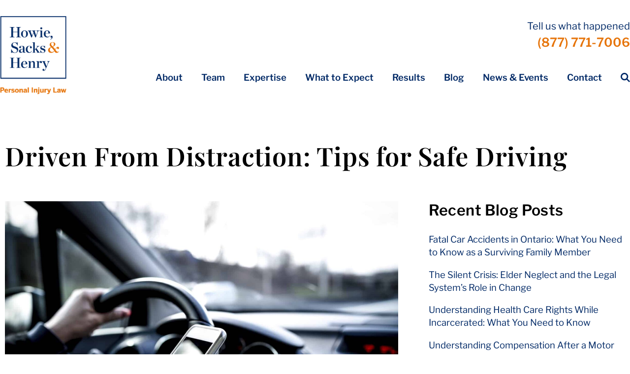

--- FILE ---
content_type: text/html; charset=UTF-8
request_url: https://hshlawyers.com/blog/driven-from-distraction-tips-for-safe-driving/
body_size: 47642
content:
<!DOCTYPE html>
<html lang="en-CA" >
<head><meta charset="UTF-8"><script>if(navigator.userAgent.match(/MSIE|Internet Explorer/i)||navigator.userAgent.match(/Trident\/7\..*?rv:11/i)){var href=document.location.href;if(!href.match(/[?&]nowprocket/)){if(href.indexOf("?")==-1){if(href.indexOf("#")==-1){document.location.href=href+"?nowprocket=1"}else{document.location.href=href.replace("#","?nowprocket=1#")}}else{if(href.indexOf("#")==-1){document.location.href=href+"&nowprocket=1"}else{document.location.href=href.replace("#","&nowprocket=1#")}}}}</script><script>(()=>{class RocketLazyLoadScripts{constructor(){this.v="2.0.4",this.userEvents=["keydown","keyup","mousedown","mouseup","mousemove","mouseover","mouseout","touchmove","touchstart","touchend","touchcancel","wheel","click","dblclick","input"],this.attributeEvents=["onblur","onclick","oncontextmenu","ondblclick","onfocus","onmousedown","onmouseenter","onmouseleave","onmousemove","onmouseout","onmouseover","onmouseup","onmousewheel","onscroll","onsubmit"]}async t(){this.i(),this.o(),/iP(ad|hone)/.test(navigator.userAgent)&&this.h(),this.u(),this.l(this),this.m(),this.k(this),this.p(this),this._(),await Promise.all([this.R(),this.L()]),this.lastBreath=Date.now(),this.S(this),this.P(),this.D(),this.O(),this.M(),await this.C(this.delayedScripts.normal),await this.C(this.delayedScripts.defer),await this.C(this.delayedScripts.async),await this.T(),await this.F(),await this.j(),await this.A(),window.dispatchEvent(new Event("rocket-allScriptsLoaded")),this.everythingLoaded=!0,this.lastTouchEnd&&await new Promise(t=>setTimeout(t,500-Date.now()+this.lastTouchEnd)),this.I(),this.H(),this.U(),this.W()}i(){this.CSPIssue=sessionStorage.getItem("rocketCSPIssue"),document.addEventListener("securitypolicyviolation",t=>{this.CSPIssue||"script-src-elem"!==t.violatedDirective||"data"!==t.blockedURI||(this.CSPIssue=!0,sessionStorage.setItem("rocketCSPIssue",!0))},{isRocket:!0})}o(){window.addEventListener("pageshow",t=>{this.persisted=t.persisted,this.realWindowLoadedFired=!0},{isRocket:!0}),window.addEventListener("pagehide",()=>{this.onFirstUserAction=null},{isRocket:!0})}h(){let t;function e(e){t=e}window.addEventListener("touchstart",e,{isRocket:!0}),window.addEventListener("touchend",function i(o){o.changedTouches[0]&&t.changedTouches[0]&&Math.abs(o.changedTouches[0].pageX-t.changedTouches[0].pageX)<10&&Math.abs(o.changedTouches[0].pageY-t.changedTouches[0].pageY)<10&&o.timeStamp-t.timeStamp<200&&(window.removeEventListener("touchstart",e,{isRocket:!0}),window.removeEventListener("touchend",i,{isRocket:!0}),"INPUT"===o.target.tagName&&"text"===o.target.type||(o.target.dispatchEvent(new TouchEvent("touchend",{target:o.target,bubbles:!0})),o.target.dispatchEvent(new MouseEvent("mouseover",{target:o.target,bubbles:!0})),o.target.dispatchEvent(new PointerEvent("click",{target:o.target,bubbles:!0,cancelable:!0,detail:1,clientX:o.changedTouches[0].clientX,clientY:o.changedTouches[0].clientY})),event.preventDefault()))},{isRocket:!0})}q(t){this.userActionTriggered||("mousemove"!==t.type||this.firstMousemoveIgnored?"keyup"===t.type||"mouseover"===t.type||"mouseout"===t.type||(this.userActionTriggered=!0,this.onFirstUserAction&&this.onFirstUserAction()):this.firstMousemoveIgnored=!0),"click"===t.type&&t.preventDefault(),t.stopPropagation(),t.stopImmediatePropagation(),"touchstart"===this.lastEvent&&"touchend"===t.type&&(this.lastTouchEnd=Date.now()),"click"===t.type&&(this.lastTouchEnd=0),this.lastEvent=t.type,t.composedPath&&t.composedPath()[0].getRootNode()instanceof ShadowRoot&&(t.rocketTarget=t.composedPath()[0]),this.savedUserEvents.push(t)}u(){this.savedUserEvents=[],this.userEventHandler=this.q.bind(this),this.userEvents.forEach(t=>window.addEventListener(t,this.userEventHandler,{passive:!1,isRocket:!0})),document.addEventListener("visibilitychange",this.userEventHandler,{isRocket:!0})}U(){this.userEvents.forEach(t=>window.removeEventListener(t,this.userEventHandler,{passive:!1,isRocket:!0})),document.removeEventListener("visibilitychange",this.userEventHandler,{isRocket:!0}),this.savedUserEvents.forEach(t=>{(t.rocketTarget||t.target).dispatchEvent(new window[t.constructor.name](t.type,t))})}m(){const t="return false",e=Array.from(this.attributeEvents,t=>"data-rocket-"+t),i="["+this.attributeEvents.join("],[")+"]",o="[data-rocket-"+this.attributeEvents.join("],[data-rocket-")+"]",s=(e,i,o)=>{o&&o!==t&&(e.setAttribute("data-rocket-"+i,o),e["rocket"+i]=new Function("event",o),e.setAttribute(i,t))};new MutationObserver(t=>{for(const n of t)"attributes"===n.type&&(n.attributeName.startsWith("data-rocket-")||this.everythingLoaded?n.attributeName.startsWith("data-rocket-")&&this.everythingLoaded&&this.N(n.target,n.attributeName.substring(12)):s(n.target,n.attributeName,n.target.getAttribute(n.attributeName))),"childList"===n.type&&n.addedNodes.forEach(t=>{if(t.nodeType===Node.ELEMENT_NODE)if(this.everythingLoaded)for(const i of[t,...t.querySelectorAll(o)])for(const t of i.getAttributeNames())e.includes(t)&&this.N(i,t.substring(12));else for(const e of[t,...t.querySelectorAll(i)])for(const t of e.getAttributeNames())this.attributeEvents.includes(t)&&s(e,t,e.getAttribute(t))})}).observe(document,{subtree:!0,childList:!0,attributeFilter:[...this.attributeEvents,...e]})}I(){this.attributeEvents.forEach(t=>{document.querySelectorAll("[data-rocket-"+t+"]").forEach(e=>{this.N(e,t)})})}N(t,e){const i=t.getAttribute("data-rocket-"+e);i&&(t.setAttribute(e,i),t.removeAttribute("data-rocket-"+e))}k(t){Object.defineProperty(HTMLElement.prototype,"onclick",{get(){return this.rocketonclick||null},set(e){this.rocketonclick=e,this.setAttribute(t.everythingLoaded?"onclick":"data-rocket-onclick","this.rocketonclick(event)")}})}S(t){function e(e,i){let o=e[i];e[i]=null,Object.defineProperty(e,i,{get:()=>o,set(s){t.everythingLoaded?o=s:e["rocket"+i]=o=s}})}e(document,"onreadystatechange"),e(window,"onload"),e(window,"onpageshow");try{Object.defineProperty(document,"readyState",{get:()=>t.rocketReadyState,set(e){t.rocketReadyState=e},configurable:!0}),document.readyState="loading"}catch(t){console.log("WPRocket DJE readyState conflict, bypassing")}}l(t){this.originalAddEventListener=EventTarget.prototype.addEventListener,this.originalRemoveEventListener=EventTarget.prototype.removeEventListener,this.savedEventListeners=[],EventTarget.prototype.addEventListener=function(e,i,o){o&&o.isRocket||!t.B(e,this)&&!t.userEvents.includes(e)||t.B(e,this)&&!t.userActionTriggered||e.startsWith("rocket-")||t.everythingLoaded?t.originalAddEventListener.call(this,e,i,o):(t.savedEventListeners.push({target:this,remove:!1,type:e,func:i,options:o}),"mouseenter"!==e&&"mouseleave"!==e||t.originalAddEventListener.call(this,e,t.savedUserEvents.push,o))},EventTarget.prototype.removeEventListener=function(e,i,o){o&&o.isRocket||!t.B(e,this)&&!t.userEvents.includes(e)||t.B(e,this)&&!t.userActionTriggered||e.startsWith("rocket-")||t.everythingLoaded?t.originalRemoveEventListener.call(this,e,i,o):t.savedEventListeners.push({target:this,remove:!0,type:e,func:i,options:o})}}J(t,e){this.savedEventListeners=this.savedEventListeners.filter(i=>{let o=i.type,s=i.target||window;return e!==o||t!==s||(this.B(o,s)&&(i.type="rocket-"+o),this.$(i),!1)})}H(){EventTarget.prototype.addEventListener=this.originalAddEventListener,EventTarget.prototype.removeEventListener=this.originalRemoveEventListener,this.savedEventListeners.forEach(t=>this.$(t))}$(t){t.remove?this.originalRemoveEventListener.call(t.target,t.type,t.func,t.options):this.originalAddEventListener.call(t.target,t.type,t.func,t.options)}p(t){let e;function i(e){return t.everythingLoaded?e:e.split(" ").map(t=>"load"===t||t.startsWith("load.")?"rocket-jquery-load":t).join(" ")}function o(o){function s(e){const s=o.fn[e];o.fn[e]=o.fn.init.prototype[e]=function(){return this[0]===window&&t.userActionTriggered&&("string"==typeof arguments[0]||arguments[0]instanceof String?arguments[0]=i(arguments[0]):"object"==typeof arguments[0]&&Object.keys(arguments[0]).forEach(t=>{const e=arguments[0][t];delete arguments[0][t],arguments[0][i(t)]=e})),s.apply(this,arguments),this}}if(o&&o.fn&&!t.allJQueries.includes(o)){const e={DOMContentLoaded:[],"rocket-DOMContentLoaded":[]};for(const t in e)document.addEventListener(t,()=>{e[t].forEach(t=>t())},{isRocket:!0});o.fn.ready=o.fn.init.prototype.ready=function(i){function s(){parseInt(o.fn.jquery)>2?setTimeout(()=>i.bind(document)(o)):i.bind(document)(o)}return"function"==typeof i&&(t.realDomReadyFired?!t.userActionTriggered||t.fauxDomReadyFired?s():e["rocket-DOMContentLoaded"].push(s):e.DOMContentLoaded.push(s)),o([])},s("on"),s("one"),s("off"),t.allJQueries.push(o)}e=o}t.allJQueries=[],o(window.jQuery),Object.defineProperty(window,"jQuery",{get:()=>e,set(t){o(t)}})}P(){const t=new Map;document.write=document.writeln=function(e){const i=document.currentScript,o=document.createRange(),s=i.parentElement;let n=t.get(i);void 0===n&&(n=i.nextSibling,t.set(i,n));const c=document.createDocumentFragment();o.setStart(c,0),c.appendChild(o.createContextualFragment(e)),s.insertBefore(c,n)}}async R(){return new Promise(t=>{this.userActionTriggered?t():this.onFirstUserAction=t})}async L(){return new Promise(t=>{document.addEventListener("DOMContentLoaded",()=>{this.realDomReadyFired=!0,t()},{isRocket:!0})})}async j(){return this.realWindowLoadedFired?Promise.resolve():new Promise(t=>{window.addEventListener("load",t,{isRocket:!0})})}M(){this.pendingScripts=[];this.scriptsMutationObserver=new MutationObserver(t=>{for(const e of t)e.addedNodes.forEach(t=>{"SCRIPT"!==t.tagName||t.noModule||t.isWPRocket||this.pendingScripts.push({script:t,promise:new Promise(e=>{const i=()=>{const i=this.pendingScripts.findIndex(e=>e.script===t);i>=0&&this.pendingScripts.splice(i,1),e()};t.addEventListener("load",i,{isRocket:!0}),t.addEventListener("error",i,{isRocket:!0}),setTimeout(i,1e3)})})})}),this.scriptsMutationObserver.observe(document,{childList:!0,subtree:!0})}async F(){await this.X(),this.pendingScripts.length?(await this.pendingScripts[0].promise,await this.F()):this.scriptsMutationObserver.disconnect()}D(){this.delayedScripts={normal:[],async:[],defer:[]},document.querySelectorAll("script[type$=rocketlazyloadscript]").forEach(t=>{t.hasAttribute("data-rocket-src")?t.hasAttribute("async")&&!1!==t.async?this.delayedScripts.async.push(t):t.hasAttribute("defer")&&!1!==t.defer||"module"===t.getAttribute("data-rocket-type")?this.delayedScripts.defer.push(t):this.delayedScripts.normal.push(t):this.delayedScripts.normal.push(t)})}async _(){await this.L();let t=[];document.querySelectorAll("script[type$=rocketlazyloadscript][data-rocket-src]").forEach(e=>{let i=e.getAttribute("data-rocket-src");if(i&&!i.startsWith("data:")){i.startsWith("//")&&(i=location.protocol+i);try{const o=new URL(i).origin;o!==location.origin&&t.push({src:o,crossOrigin:e.crossOrigin||"module"===e.getAttribute("data-rocket-type")})}catch(t){}}}),t=[...new Map(t.map(t=>[JSON.stringify(t),t])).values()],this.Y(t,"preconnect")}async G(t){if(await this.K(),!0!==t.noModule||!("noModule"in HTMLScriptElement.prototype))return new Promise(e=>{let i;function o(){(i||t).setAttribute("data-rocket-status","executed"),e()}try{if(navigator.userAgent.includes("Firefox/")||""===navigator.vendor||this.CSPIssue)i=document.createElement("script"),[...t.attributes].forEach(t=>{let e=t.nodeName;"type"!==e&&("data-rocket-type"===e&&(e="type"),"data-rocket-src"===e&&(e="src"),i.setAttribute(e,t.nodeValue))}),t.text&&(i.text=t.text),t.nonce&&(i.nonce=t.nonce),i.hasAttribute("src")?(i.addEventListener("load",o,{isRocket:!0}),i.addEventListener("error",()=>{i.setAttribute("data-rocket-status","failed-network"),e()},{isRocket:!0}),setTimeout(()=>{i.isConnected||e()},1)):(i.text=t.text,o()),i.isWPRocket=!0,t.parentNode.replaceChild(i,t);else{const i=t.getAttribute("data-rocket-type"),s=t.getAttribute("data-rocket-src");i?(t.type=i,t.removeAttribute("data-rocket-type")):t.removeAttribute("type"),t.addEventListener("load",o,{isRocket:!0}),t.addEventListener("error",i=>{this.CSPIssue&&i.target.src.startsWith("data:")?(console.log("WPRocket: CSP fallback activated"),t.removeAttribute("src"),this.G(t).then(e)):(t.setAttribute("data-rocket-status","failed-network"),e())},{isRocket:!0}),s?(t.fetchPriority="high",t.removeAttribute("data-rocket-src"),t.src=s):t.src="data:text/javascript;base64,"+window.btoa(unescape(encodeURIComponent(t.text)))}}catch(i){t.setAttribute("data-rocket-status","failed-transform"),e()}});t.setAttribute("data-rocket-status","skipped")}async C(t){const e=t.shift();return e?(e.isConnected&&await this.G(e),this.C(t)):Promise.resolve()}O(){this.Y([...this.delayedScripts.normal,...this.delayedScripts.defer,...this.delayedScripts.async],"preload")}Y(t,e){this.trash=this.trash||[];let i=!0;var o=document.createDocumentFragment();t.forEach(t=>{const s=t.getAttribute&&t.getAttribute("data-rocket-src")||t.src;if(s&&!s.startsWith("data:")){const n=document.createElement("link");n.href=s,n.rel=e,"preconnect"!==e&&(n.as="script",n.fetchPriority=i?"high":"low"),t.getAttribute&&"module"===t.getAttribute("data-rocket-type")&&(n.crossOrigin=!0),t.crossOrigin&&(n.crossOrigin=t.crossOrigin),t.integrity&&(n.integrity=t.integrity),t.nonce&&(n.nonce=t.nonce),o.appendChild(n),this.trash.push(n),i=!1}}),document.head.appendChild(o)}W(){this.trash.forEach(t=>t.remove())}async T(){try{document.readyState="interactive"}catch(t){}this.fauxDomReadyFired=!0;try{await this.K(),this.J(document,"readystatechange"),document.dispatchEvent(new Event("rocket-readystatechange")),await this.K(),document.rocketonreadystatechange&&document.rocketonreadystatechange(),await this.K(),this.J(document,"DOMContentLoaded"),document.dispatchEvent(new Event("rocket-DOMContentLoaded")),await this.K(),this.J(window,"DOMContentLoaded"),window.dispatchEvent(new Event("rocket-DOMContentLoaded"))}catch(t){console.error(t)}}async A(){try{document.readyState="complete"}catch(t){}try{await this.K(),this.J(document,"readystatechange"),document.dispatchEvent(new Event("rocket-readystatechange")),await this.K(),document.rocketonreadystatechange&&document.rocketonreadystatechange(),await this.K(),this.J(window,"load"),window.dispatchEvent(new Event("rocket-load")),await this.K(),window.rocketonload&&window.rocketonload(),await this.K(),this.allJQueries.forEach(t=>t(window).trigger("rocket-jquery-load")),await this.K(),this.J(window,"pageshow");const t=new Event("rocket-pageshow");t.persisted=this.persisted,window.dispatchEvent(t),await this.K(),window.rocketonpageshow&&window.rocketonpageshow({persisted:this.persisted})}catch(t){console.error(t)}}async K(){Date.now()-this.lastBreath>45&&(await this.X(),this.lastBreath=Date.now())}async X(){return document.hidden?new Promise(t=>setTimeout(t)):new Promise(t=>requestAnimationFrame(t))}B(t,e){return e===document&&"readystatechange"===t||(e===document&&"DOMContentLoaded"===t||(e===window&&"DOMContentLoaded"===t||(e===window&&"load"===t||e===window&&"pageshow"===t)))}static run(){(new RocketLazyLoadScripts).t()}}RocketLazyLoadScripts.run()})();</script>

<meta name="viewport" content="width=device-width, initial-scale=1.0">
<!-- WP_HEAD() START -->


<meta name='robots' content='index, follow, max-image-preview:large, max-snippet:-1, max-video-preview:-1' />

	<!-- This site is optimized with the Yoast SEO plugin v26.6 - https://yoast.com/wordpress/plugins/seo/ -->
	<title>Driven From Distraction: Tips for Safe Driving in Ontario</title>
<link data-rocket-prefetch href="https://446101.tctm.xyz" rel="dns-prefetch">
<link data-rocket-prefetch href="https://www.googletagmanager.com" rel="dns-prefetch">
<link data-rocket-prefetch href="https://messenger.ngageics.com" rel="dns-prefetch">
<link crossorigin data-rocket-preload as="font" href="https://hshlawyers.com/wp-content/cache/fonts/1/google-fonts/fonts/s/librefranklin/v20/jizDREVItHgc8qDIbSTKq4XkRiUf2zc.woff2" rel="preload">
<link crossorigin data-rocket-preload as="font" href="https://hshlawyers.com/wp-content/cache/fonts/1/google-fonts/fonts/s/playfairdisplay/v40/nuFiD-vYSZviVYUb_rj3ij__anPXDTzYgA.woff2" rel="preload">
<style id="wpr-usedcss">@font-face{font-display:swap;font-family:'Libre Franklin';font-style:normal;font-weight:100;src:url(https://hshlawyers.com/wp-content/cache/fonts/1/google-fonts/fonts/s/librefranklin/v20/jizDREVItHgc8qDIbSTKq4XkRiUf2zc.woff2) format('woff2');unicode-range:U+0000-00FF,U+0131,U+0152-0153,U+02BB-02BC,U+02C6,U+02DA,U+02DC,U+0304,U+0308,U+0329,U+2000-206F,U+20AC,U+2122,U+2191,U+2193,U+2212,U+2215,U+FEFF,U+FFFD}@font-face{font-display:swap;font-family:'Libre Franklin';font-style:normal;font-weight:200;src:url(https://hshlawyers.com/wp-content/cache/fonts/1/google-fonts/fonts/s/librefranklin/v20/jizDREVItHgc8qDIbSTKq4XkRiUf2zc.woff2) format('woff2');unicode-range:U+0000-00FF,U+0131,U+0152-0153,U+02BB-02BC,U+02C6,U+02DA,U+02DC,U+0304,U+0308,U+0329,U+2000-206F,U+20AC,U+2122,U+2191,U+2193,U+2212,U+2215,U+FEFF,U+FFFD}@font-face{font-display:swap;font-family:'Libre Franklin';font-style:normal;font-weight:300;src:url(https://hshlawyers.com/wp-content/cache/fonts/1/google-fonts/fonts/s/librefranklin/v20/jizDREVItHgc8qDIbSTKq4XkRiUf2zc.woff2) format('woff2');unicode-range:U+0000-00FF,U+0131,U+0152-0153,U+02BB-02BC,U+02C6,U+02DA,U+02DC,U+0304,U+0308,U+0329,U+2000-206F,U+20AC,U+2122,U+2191,U+2193,U+2212,U+2215,U+FEFF,U+FFFD}@font-face{font-display:swap;font-family:'Libre Franklin';font-style:normal;font-weight:400;src:url(https://hshlawyers.com/wp-content/cache/fonts/1/google-fonts/fonts/s/librefranklin/v20/jizDREVItHgc8qDIbSTKq4XkRiUf2zc.woff2) format('woff2');unicode-range:U+0000-00FF,U+0131,U+0152-0153,U+02BB-02BC,U+02C6,U+02DA,U+02DC,U+0304,U+0308,U+0329,U+2000-206F,U+20AC,U+2122,U+2191,U+2193,U+2212,U+2215,U+FEFF,U+FFFD}@font-face{font-display:swap;font-family:'Libre Franklin';font-style:normal;font-weight:500;src:url(https://hshlawyers.com/wp-content/cache/fonts/1/google-fonts/fonts/s/librefranklin/v20/jizDREVItHgc8qDIbSTKq4XkRiUf2zc.woff2) format('woff2');unicode-range:U+0000-00FF,U+0131,U+0152-0153,U+02BB-02BC,U+02C6,U+02DA,U+02DC,U+0304,U+0308,U+0329,U+2000-206F,U+20AC,U+2122,U+2191,U+2193,U+2212,U+2215,U+FEFF,U+FFFD}@font-face{font-display:swap;font-family:'Libre Franklin';font-style:normal;font-weight:600;src:url(https://hshlawyers.com/wp-content/cache/fonts/1/google-fonts/fonts/s/librefranklin/v20/jizDREVItHgc8qDIbSTKq4XkRiUf2zc.woff2) format('woff2');unicode-range:U+0000-00FF,U+0131,U+0152-0153,U+02BB-02BC,U+02C6,U+02DA,U+02DC,U+0304,U+0308,U+0329,U+2000-206F,U+20AC,U+2122,U+2191,U+2193,U+2212,U+2215,U+FEFF,U+FFFD}@font-face{font-display:swap;font-family:'Libre Franklin';font-style:normal;font-weight:700;src:url(https://hshlawyers.com/wp-content/cache/fonts/1/google-fonts/fonts/s/librefranklin/v20/jizDREVItHgc8qDIbSTKq4XkRiUf2zc.woff2) format('woff2');unicode-range:U+0000-00FF,U+0131,U+0152-0153,U+02BB-02BC,U+02C6,U+02DA,U+02DC,U+0304,U+0308,U+0329,U+2000-206F,U+20AC,U+2122,U+2191,U+2193,U+2212,U+2215,U+FEFF,U+FFFD}@font-face{font-display:swap;font-family:'Libre Franklin';font-style:normal;font-weight:800;src:url(https://hshlawyers.com/wp-content/cache/fonts/1/google-fonts/fonts/s/librefranklin/v20/jizDREVItHgc8qDIbSTKq4XkRiUf2zc.woff2) format('woff2');unicode-range:U+0000-00FF,U+0131,U+0152-0153,U+02BB-02BC,U+02C6,U+02DA,U+02DC,U+0304,U+0308,U+0329,U+2000-206F,U+20AC,U+2122,U+2191,U+2193,U+2212,U+2215,U+FEFF,U+FFFD}@font-face{font-display:swap;font-family:'Libre Franklin';font-style:normal;font-weight:900;src:url(https://hshlawyers.com/wp-content/cache/fonts/1/google-fonts/fonts/s/librefranklin/v20/jizDREVItHgc8qDIbSTKq4XkRiUf2zc.woff2) format('woff2');unicode-range:U+0000-00FF,U+0131,U+0152-0153,U+02BB-02BC,U+02C6,U+02DA,U+02DC,U+0304,U+0308,U+0329,U+2000-206F,U+20AC,U+2122,U+2191,U+2193,U+2212,U+2215,U+FEFF,U+FFFD}#nGageLH{display:none!important}img:is([sizes=auto i],[sizes^="auto," i]){contain-intrinsic-size:3000px 1500px}:root{--action-hex:#e6740a;--action-hsl:29 92% 47%;--action-rgb:230 116 10;--action-r:230;--action-g:116;--action-b:10;--action-h:29;--action-s:92%;--action-l:47%;--action-hover-h:29;--action-hover-s:70%;--action-hover-l:54.05%;--action-ultra-light-h:29;--action-ultra-light-s:70%;--action-ultra-light-l:98%;--action-light-h:29;--action-light-s:70%;--action-light-l:85%;--action-semi-light-h:29;--action-semi-light-s:92%;--action-semi-light-l:65%;--action-semi-dark-h:29;--action-semi-dark-s:92%;--action-semi-dark-l:35%;--action-dark-h:29;--action-dark-s:70%;--action-dark-l:25%;--action-ultra-dark-h:29;--action-ultra-dark-s:70%;--action-ultra-dark-l:10%;--action-comp-h:209;--action-medium-h:29;--action-medium-s:70%;--action-medium-l:50%;--primary-hex:#e6740a;--primary-hsl:29 92% 47%;--primary-rgb:230 116 10;--primary-r:230;--primary-g:116;--primary-b:10;--primary-h:29;--primary-s:92%;--primary-l:47%;--primary-hover-h:29;--primary-hover-s:70%;--primary-hover-l:54.05%;--primary-ultra-light-h:29;--primary-ultra-light-s:70%;--primary-ultra-light-l:95%;--primary-light-h:29;--primary-light-s:70%;--primary-light-l:85%;--primary-semi-light-h:29;--primary-semi-light-s:92%;--primary-semi-light-l:65%;--primary-semi-dark-h:29;--primary-semi-dark-s:92%;--primary-semi-dark-l:35%;--primary-dark-h:29;--primary-dark-s:70%;--primary-dark-l:25%;--primary-ultra-dark-h:29;--primary-ultra-dark-s:70%;--primary-ultra-dark-l:10%;--primary-comp-h:209;--primary-medium-h:29;--primary-medium-s:70%;--primary-medium-l:50%;--secondary-hex:#ffc600;--secondary-hsl:47 100% 50%;--secondary-rgb:255 198 0;--secondary-r:255;--secondary-g:198;--secondary-b:0;--secondary-h:47;--secondary-s:100%;--secondary-l:50%;--secondary-hover-h:47;--secondary-hover-s:100%;--secondary-hover-l:57.5%;--secondary-ultra-light-h:47;--secondary-ultra-light-s:100%;--secondary-ultra-light-l:95%;--secondary-light-h:47;--secondary-light-s:100%;--secondary-light-l:85%;--secondary-semi-light-h:47;--secondary-semi-light-s:100%;--secondary-semi-light-l:65%;--secondary-semi-dark-h:47;--secondary-semi-dark-s:100%;--secondary-semi-dark-l:35%;--secondary-dark-h:47;--secondary-dark-s:100%;--secondary-dark-l:25%;--secondary-ultra-dark-h:47;--secondary-ultra-dark-s:100%;--secondary-ultra-dark-l:10%;--secondary-comp-h:227;--secondary-medium-h:47;--secondary-medium-s:100%;--secondary-medium-l:50%;--accent-hex:#fefeff;--accent-hsl:240 100% 100%;--accent-rgb:254 254 255;--accent-r:254;--accent-g:254;--accent-b:255;--accent-h:240;--accent-s:100%;--accent-l:100%;--accent-hover-h:240;--accent-hover-s:100%;--accent-hover-l:115%;--accent-ultra-light-h:240;--accent-ultra-light-s:100%;--accent-ultra-light-l:95%;--accent-light-h:240;--accent-light-s:100%;--accent-light-l:85%;--accent-semi-light-h:240;--accent-semi-light-s:100%;--accent-semi-light-l:65%;--accent-semi-dark-h:240;--accent-semi-dark-s:100%;--accent-semi-dark-l:35%;--accent-dark-h:240;--accent-dark-s:100%;--accent-dark-l:25%;--accent-ultra-dark-h:240;--accent-ultra-dark-s:100%;--accent-ultra-dark-l:10%;--accent-comp-h:420;--accent-medium-h:240;--accent-medium-s:100%;--accent-medium-l:50%;--base-hex:#002966;--base-hsl:216 100% 20%;--base-rgb:0 41 102;--base-r:0;--base-g:41;--base-b:102;--base-h:216;--base-s:100%;--base-l:20%;--base-hover-h:216;--base-hover-s:36%;--base-hover-l:23%;--base-ultra-light-h:216;--base-ultra-light-s:36%;--base-ultra-light-l:98%;--base-light-h:216;--base-light-s:36%;--base-light-l:85%;--base-semi-light-h:216;--base-semi-light-s:100%;--base-semi-light-l:65%;--base-semi-dark-h:216;--base-semi-dark-s:100%;--base-semi-dark-l:35%;--base-dark-h:216;--base-dark-s:36%;--base-dark-l:25%;--base-ultra-dark-h:216;--base-ultra-dark-s:36%;--base-ultra-dark-l:10%;--base-comp-h:396;--base-medium-h:216;--base-medium-s:36%;--base-medium-l:30%;--shade-hex:#444444;--shade-hsl:0 0% 27%;--shade-rgb:68 68 68;--shade-r:68;--shade-g:68;--shade-b:68;--shade-h:0;--shade-s:0%;--shade-l:27%;--shade-hover-h:0;--shade-hover-s:0%;--shade-hover-l:31.05%;--shade-ultra-light-h:0;--shade-ultra-light-s:0%;--shade-ultra-light-l:95%;--shade-light-h:0;--shade-light-s:0%;--shade-light-l:85%;--shade-semi-light-h:0;--shade-semi-light-s:0%;--shade-semi-light-l:65%;--shade-semi-dark-h:0;--shade-semi-dark-s:0%;--shade-semi-dark-l:35%;--shade-dark-h:0;--shade-dark-s:0%;--shade-dark-l:25%;--shade-ultra-dark-h:0;--shade-ultra-dark-s:0%;--shade-ultra-dark-l:10%;--shade-comp-h:180;--shade-medium-h:0;--shade-medium-s:0%;--shade-medium-l:50%;--neutral-hex:#000000;--neutral-hsl:0 0% 0%;--neutral-rgb:0 0 0;--neutral-r:0;--neutral-g:0;--neutral-b:0;--neutral-h:0;--neutral-s:0%;--neutral-l:0%;--neutral-hover-h:0;--neutral-hover-s:0%;--neutral-hover-l:0%;--neutral-ultra-light-h:0;--neutral-ultra-light-s:0%;--neutral-ultra-light-l:95%;--neutral-light-h:0;--neutral-light-s:0%;--neutral-light-l:85%;--neutral-semi-light-h:0;--neutral-semi-light-s:0%;--neutral-semi-light-l:65%;--neutral-semi-dark-h:0;--neutral-semi-dark-s:0%;--neutral-semi-dark-l:35%;--neutral-dark-h:0;--neutral-dark-s:0%;--neutral-dark-l:25%;--neutral-ultra-dark-h:0;--neutral-ultra-dark-s:0%;--neutral-ultra-dark-l:10%;--neutral-comp-h:180;--neutral-medium-h:0;--neutral-medium-s:0%;--neutral-medium-l:50%;--danger-hex:#DC3545;--danger-hsl:354 70% 54%;--danger-rgb:220 53 69;--danger-r:220;--danger-g:53;--danger-b:69;--danger-h:354;--danger-s:70%;--danger-l:54%;--danger-hover-h:354;--danger-hover-s:71%;--danger-hover-l:62.1%;--danger-ultra-light-h:354;--danger-ultra-light-s:70%;--danger-ultra-light-l:95%;--danger-light-h:354;--danger-light-s:71%;--danger-light-l:85%;--danger-semi-light-h:354;--danger-semi-light-s:70%;--danger-semi-light-l:65%;--danger-semi-dark-h:354;--danger-semi-dark-s:70%;--danger-semi-dark-l:35%;--danger-dark-h:354;--danger-dark-s:71%;--danger-dark-l:15%;--danger-ultra-dark-h:354;--danger-ultra-dark-s:70%;--danger-ultra-dark-l:10%;--danger-comp-h:534;--danger-medium-h:354;--danger-medium-s:70%;--danger-medium-l:50%;--warning-hex:#FFC10A;--warning-hsl:45 100% 52%;--warning-rgb:255 193 10;--warning-r:255;--warning-g:193;--warning-b:10;--warning-h:45;--warning-s:100%;--warning-l:52%;--warning-hover-h:45;--warning-hover-s:100%;--warning-hover-l:59.8%;--warning-ultra-light-h:45;--warning-ultra-light-s:100%;--warning-ultra-light-l:95%;--warning-light-h:45;--warning-light-s:100%;--warning-light-l:85%;--warning-semi-light-h:45;--warning-semi-light-s:100%;--warning-semi-light-l:65%;--warning-semi-dark-h:45;--warning-semi-dark-s:100%;--warning-semi-dark-l:35%;--warning-dark-h:45;--warning-dark-s:100%;--warning-dark-l:15%;--warning-ultra-dark-h:45;--warning-ultra-dark-s:100%;--warning-ultra-dark-l:10%;--warning-comp-h:225;--warning-medium-h:45;--warning-medium-s:100%;--warning-medium-l:50%;--info-hex:#18A2B8;--info-hsl:188 77% 41%;--info-rgb:24 162 184;--info-r:24;--info-g:162;--info-b:184;--info-h:188;--info-s:77%;--info-l:41%;--info-hover-h:188;--info-hover-s:77%;--info-hover-l:47.15%;--info-ultra-light-h:188;--info-ultra-light-s:77%;--info-ultra-light-l:95%;--info-light-h:188;--info-light-s:77%;--info-light-l:85%;--info-semi-light-h:188;--info-semi-light-s:77%;--info-semi-light-l:65%;--info-semi-dark-h:188;--info-semi-dark-s:77%;--info-semi-dark-l:35%;--info-dark-h:188;--info-dark-s:77%;--info-dark-l:15%;--info-ultra-dark-h:188;--info-ultra-dark-s:77%;--info-ultra-dark-l:10%;--info-comp-h:368;--info-medium-h:188;--info-medium-s:77%;--info-medium-l:50%;--success-hex:#29A745;--success-hsl:133 61% 41%;--success-rgb:41 167 69;--success-r:41;--success-g:167;--success-b:69;--success-h:133;--success-s:61%;--success-l:41%;--success-hover-h:133;--success-hover-s:61%;--success-hover-l:47.15%;--success-ultra-light-h:133;--success-ultra-light-s:61%;--success-ultra-light-l:95%;--success-light-h:133;--success-light-s:61%;--success-light-l:85%;--success-semi-light-h:133;--success-semi-light-s:61%;--success-semi-light-l:65%;--success-semi-dark-h:133;--success-semi-dark-s:61%;--success-semi-dark-l:35%;--success-dark-h:133;--success-dark-s:61%;--success-dark-l:15%;--success-ultra-dark-h:133;--success-ultra-dark-s:61%;--success-ultra-dark-l:10%;--success-comp-h:313;--success-medium-h:133;--success-medium-s:61%;--success-medium-l:50%;--action:#e6740a;--action-hover:#dc8738;--action-ultra-light:#fdfaf6;--action-light:#f4d8be;--action-semi-light:#f8a354;--action-semi-dark:#ab5707;--action-dark:#6c3e13;--action-ultra-dark:#2b1908;--action-comp:#0a7ce6;--action-medium:#d97d26;--primary:#e6740a;--primary-hover:#dc8738;--primary-ultra-light:#fbf2e9;--primary-light:#f4d8be;--primary-semi-light:#f8a354;--primary-semi-dark:#ab5707;--primary-dark:#6c3e13;--primary-ultra-dark:#2b1908;--primary-comp:#0a7ce6;--primary-medium:#d97d26;--secondary:#ffc600;--secondary-hover:#ffd026;--secondary-ultra-light:#fff9e5;--secondary-light:#ffeeb3;--secondary-semi-light:#ffd84d;--secondary-semi-dark:#b38c00;--secondary-dark:#806400;--secondary-ultra-dark:#332800;--secondary-comp:#0037ff;--secondary-medium:#ffc800;--accent:#fefeff;--accent-hover:white;--accent-ultra-light:#e5e5ff;--accent-light:#b3b3ff;--accent-semi-light:#4d4dff;--accent-semi-dark:#0000b3;--accent-dark:navy;--accent-ultra-dark:#003;--accent-comp:white;--accent-medium:blue;--base:#002966;--base-hover:#263650;--base-ultra-light:#f8fafc;--base-light:#cbd6e7;--base-semi-light:#4d94ff;--base-semi-dark:#0047b3;--base-dark:#293b57;--base-ultra-dark:#101823;--base-comp:#663d00;--base-medium:#314768;--shade:#444444;--shade-hover:#4f4f4f;--shade-ultra-light:#f2f2f2;--shade-light:#d9d9d9;--shade-semi-light:#a6a6a6;--shade-semi-dark:#595959;--shade-dark:#404040;--shade-ultra-dark:#1a1a1a;--shade-comp:#454545;--shade-medium:gray;--neutral:#000000;--neutral-hover:black;--neutral-ultra-light:#f2f2f2;--neutral-light:#d9d9d9;--neutral-semi-light:#a6a6a6;--neutral-semi-dark:#595959;--neutral-dark:#404040;--neutral-ultra-dark:#1a1a1a;--neutral-comp:black;--neutral-medium:gray;--white:#fff;--black:#000;--danger:#DC3545;--danger-hover:#e35a67;--danger-ultra-light:#fbe9eb;--danger-light:#f4bec3;--danger-semi-light:#e46774;--danger-semi-dark:#981b27;--danger-dark:#410b11;--danger-ultra-dark:#2b080b;--danger-comp:#38dccb;--danger-medium:#d92638;--warning:#FFC10A;--warning-hover:#ffcc32;--warning-ultra-light:#fff9e5;--warning-light:#ffecb3;--warning-semi-light:#ffd24d;--warning-semi-dark:#b38600;--warning-dark:#4d3900;--warning-ultra-dark:#332600;--warning-comp:#0a47ff;--warning-medium:#ffbf00;--info:#18A2B8;--info-hover:#1cbcd5;--info-ultra-light:#e8f9fc;--info-light:#bbeef6;--info-semi-light:#61d8ea;--info-semi-dark:#158c9e;--info-dark:#093c44;--info-ultra-dark:#06282d;--info-comp:#b92e18;--info-medium:#1dc7e2;--success:#29A745;--success-hover:#2fc24f;--success-ultra-light:#eafaee;--success-light:#c1f0cc;--success-semi-light:#6fdc87;--success-semi-dark:#23903a;--success-dark:#0f3e19;--success-ultra-dark:#0a2911;--success-comp:#a8298d;--success-medium:#32cd53;--action-trans-10:rgba(230, 116, 10, .1);--action-trans-20:rgba(230, 116, 10, .2);--action-trans-30:rgba(230, 116, 10, .3);--action-trans-40:rgba(230, 116, 10, .4);--action-trans-50:rgba(230, 116, 10, .5);--action-trans-60:rgba(230, 116, 10, .6);--action-trans-70:rgba(230, 116, 10, .7);--action-trans-80:rgba(230, 116, 10, .8);--action-trans-90:rgba(230, 116, 10, .9);--action-light-trans-10:rgba(244, 216, 190, .1);--action-light-trans-20:rgba(244, 216, 190, .2);--action-light-trans-30:rgba(244, 216, 190, .3);--action-light-trans-40:rgba(244, 216, 190, .4);--action-light-trans-50:rgba(244, 216, 190, .5);--action-light-trans-60:rgba(244, 216, 190, .6);--action-light-trans-70:rgba(244, 216, 190, .7);--action-light-trans-80:rgba(244, 216, 190, .8);--action-light-trans-90:rgba(244, 216, 190, .9);--action-dark-trans-10:rgba(108, 62, 19, .1);--action-dark-trans-20:rgba(108, 62, 19, .2);--action-dark-trans-30:rgba(108, 62, 19, .3);--action-dark-trans-40:rgba(108, 62, 19, .4);--action-dark-trans-50:rgba(108, 62, 19, .5);--action-dark-trans-60:rgba(108, 62, 19, .6);--action-dark-trans-70:rgba(108, 62, 19, .7);--action-dark-trans-80:rgba(108, 62, 19, .8);--action-dark-trans-90:rgba(108, 62, 19, .9);--action-ultra-dark-trans-10:rgba(43, 25, 8, .1);--action-ultra-dark-trans-20:rgba(43, 25, 8, .2);--action-ultra-dark-trans-30:rgba(43, 25, 8, .3);--action-ultra-dark-trans-40:rgba(43, 25, 8, .4);--action-ultra-dark-trans-50:rgba(43, 25, 8, .5);--action-ultra-dark-trans-60:rgba(43, 25, 8, .6);--action-ultra-dark-trans-70:rgba(43, 25, 8, .7);--action-ultra-dark-trans-80:rgba(43, 25, 8, .8);--action-ultra-dark-trans-90:rgba(43, 25, 8, .9);--primary-trans-10:rgba(230, 116, 10, .1);--primary-trans-20:rgba(230, 116, 10, .2);--primary-trans-30:rgba(230, 116, 10, .3);--primary-trans-40:rgba(230, 116, 10, .4);--primary-trans-50:rgba(230, 116, 10, .5);--primary-trans-60:rgba(230, 116, 10, .6);--primary-trans-70:rgba(230, 116, 10, .7);--primary-trans-80:rgba(230, 116, 10, .8);--primary-trans-90:rgba(230, 116, 10, .9);--primary-light-trans-10:rgba(244, 216, 190, .1);--primary-light-trans-20:rgba(244, 216, 190, .2);--primary-light-trans-30:rgba(244, 216, 190, .3);--primary-light-trans-40:rgba(244, 216, 190, .4);--primary-light-trans-50:rgba(244, 216, 190, .5);--primary-light-trans-60:rgba(244, 216, 190, .6);--primary-light-trans-70:rgba(244, 216, 190, .7);--primary-light-trans-80:rgba(244, 216, 190, .8);--primary-light-trans-90:rgba(244, 216, 190, .9);--primary-dark-trans-10:rgba(108, 62, 19, .1);--primary-dark-trans-20:rgba(108, 62, 19, .2);--primary-dark-trans-30:rgba(108, 62, 19, .3);--primary-dark-trans-40:rgba(108, 62, 19, .4);--primary-dark-trans-50:rgba(108, 62, 19, .5);--primary-dark-trans-60:rgba(108, 62, 19, .6);--primary-dark-trans-70:rgba(108, 62, 19, .7);--primary-dark-trans-80:rgba(108, 62, 19, .8);--primary-dark-trans-90:rgba(108, 62, 19, .9);--primary-ultra-dark-trans-10:rgba(43, 25, 8, .1);--primary-ultra-dark-trans-20:rgba(43, 25, 8, .2);--primary-ultra-dark-trans-30:rgba(43, 25, 8, .3);--primary-ultra-dark-trans-40:rgba(43, 25, 8, .4);--primary-ultra-dark-trans-50:rgba(43, 25, 8, .5);--primary-ultra-dark-trans-60:rgba(43, 25, 8, .6);--primary-ultra-dark-trans-70:rgba(43, 25, 8, .7);--primary-ultra-dark-trans-80:rgba(43, 25, 8, .8);--primary-ultra-dark-trans-90:rgba(43, 25, 8, .9);--secondary-trans-10:rgba(255, 198, 0, .1);--secondary-trans-20:rgba(255, 198, 0, .2);--secondary-trans-30:rgba(255, 198, 0, .3);--secondary-trans-40:rgba(255, 198, 0, .4);--secondary-trans-50:rgba(255, 198, 0, .5);--secondary-trans-60:rgba(255, 198, 0, .6);--secondary-trans-70:rgba(255, 198, 0, .7);--secondary-trans-80:rgba(255, 198, 0, .8);--secondary-trans-90:rgba(255, 198, 0, .9);--secondary-light-trans-10:rgba(255, 238, 179, .1);--secondary-light-trans-20:rgba(255, 238, 179, .2);--secondary-light-trans-30:rgba(255, 238, 179, .3);--secondary-light-trans-40:rgba(255, 238, 179, .4);--secondary-light-trans-50:rgba(255, 238, 179, .5);--secondary-light-trans-60:rgba(255, 238, 179, .6);--secondary-light-trans-70:rgba(255, 238, 179, .7);--secondary-light-trans-80:rgba(255, 238, 179, .8);--secondary-light-trans-90:rgba(255, 238, 179, .9);--secondary-dark-trans-10:rgba(128, 100, 0, .1);--secondary-dark-trans-20:rgba(128, 100, 0, .2);--secondary-dark-trans-30:rgba(128, 100, 0, .3);--secondary-dark-trans-40:rgba(128, 100, 0, .4);--secondary-dark-trans-50:rgba(128, 100, 0, .5);--secondary-dark-trans-60:rgba(128, 100, 0, .6);--secondary-dark-trans-70:rgba(128, 100, 0, .7);--secondary-dark-trans-80:rgba(128, 100, 0, .8);--secondary-dark-trans-90:rgba(128, 100, 0, .9);--secondary-ultra-dark-trans-10:rgba(51, 40, 0, .1);--secondary-ultra-dark-trans-20:rgba(51, 40, 0, .2);--secondary-ultra-dark-trans-30:rgba(51, 40, 0, .3);--secondary-ultra-dark-trans-40:rgba(51, 40, 0, .4);--secondary-ultra-dark-trans-50:rgba(51, 40, 0, .5);--secondary-ultra-dark-trans-60:rgba(51, 40, 0, .6);--secondary-ultra-dark-trans-70:rgba(51, 40, 0, .7);--secondary-ultra-dark-trans-80:rgba(51, 40, 0, .8);--secondary-ultra-dark-trans-90:rgba(51, 40, 0, .9);--accent-trans-10:rgba(254, 254, 255, .1);--accent-trans-20:rgba(254, 254, 255, .2);--accent-trans-30:rgba(254, 254, 255, .3);--accent-trans-40:rgba(254, 254, 255, .4);--accent-trans-50:rgba(254, 254, 255, .5);--accent-trans-60:rgba(254, 254, 255, .6);--accent-trans-70:rgba(254, 254, 255, .7);--accent-trans-80:rgba(254, 254, 255, .8);--accent-trans-90:rgba(254, 254, 255, .9);--accent-light-trans-10:rgba(179, 179, 255, .1);--accent-light-trans-20:rgba(179, 179, 255, .2);--accent-light-trans-30:rgba(179, 179, 255, .3);--accent-light-trans-40:rgba(179, 179, 255, .4);--accent-light-trans-50:rgba(179, 179, 255, .5);--accent-light-trans-60:rgba(179, 179, 255, .6);--accent-light-trans-70:rgba(179, 179, 255, .7);--accent-light-trans-80:rgba(179, 179, 255, .8);--accent-light-trans-90:rgba(179, 179, 255, .9);--accent-dark-trans-10:rgba(0, 0, 128, .1);--accent-dark-trans-20:rgba(0, 0, 128, .2);--accent-dark-trans-30:rgba(0, 0, 128, .3);--accent-dark-trans-40:rgba(0, 0, 128, .4);--accent-dark-trans-50:rgba(0, 0, 128, .5);--accent-dark-trans-60:rgba(0, 0, 128, .6);--accent-dark-trans-70:rgba(0, 0, 128, .7);--accent-dark-trans-80:rgba(0, 0, 128, .8);--accent-dark-trans-90:rgba(0, 0, 128, .9);--accent-ultra-dark-trans-10:rgba(0, 0, 51, .1);--accent-ultra-dark-trans-20:rgba(0, 0, 51, .2);--accent-ultra-dark-trans-30:rgba(0, 0, 51, .3);--accent-ultra-dark-trans-40:rgba(0, 0, 51, .4);--accent-ultra-dark-trans-50:rgba(0, 0, 51, .5);--accent-ultra-dark-trans-60:rgba(0, 0, 51, .6);--accent-ultra-dark-trans-70:rgba(0, 0, 51, .7);--accent-ultra-dark-trans-80:rgba(0, 0, 51, .8);--accent-ultra-dark-trans-90:rgba(0, 0, 51, .9);--base-trans-10:rgba(0, 41, 102, .1);--base-trans-20:rgba(0, 41, 102, .2);--base-trans-30:rgba(0, 41, 102, .3);--base-trans-40:rgba(0, 41, 102, .4);--base-trans-50:rgba(0, 41, 102, .5);--base-trans-60:rgba(0, 41, 102, .6);--base-trans-70:rgba(0, 41, 102, .7);--base-trans-80:rgba(0, 41, 102, .8);--base-trans-90:rgba(0, 41, 102, .9);--base-light-trans-10:rgba(203, 214, 231, .1);--base-light-trans-20:rgba(203, 214, 231, .2);--base-light-trans-30:rgba(203, 214, 231, .3);--base-light-trans-40:rgba(203, 214, 231, .4);--base-light-trans-50:rgba(203, 214, 231, .5);--base-light-trans-60:rgba(203, 214, 231, .6);--base-light-trans-70:rgba(203, 214, 231, .7);--base-light-trans-80:rgba(203, 214, 231, .8);--base-light-trans-90:rgba(203, 214, 231, .9);--base-dark-trans-10:rgba(41, 59, 87, .1);--base-dark-trans-20:rgba(41, 59, 87, .2);--base-dark-trans-30:rgba(41, 59, 87, .3);--base-dark-trans-40:rgba(41, 59, 87, .4);--base-dark-trans-50:rgba(41, 59, 87, .5);--base-dark-trans-60:rgba(41, 59, 87, .6);--base-dark-trans-70:rgba(41, 59, 87, .7);--base-dark-trans-80:rgba(41, 59, 87, .8);--base-dark-trans-90:rgba(41, 59, 87, .9);--base-ultra-dark-trans-10:rgba(16, 24, 35, .1);--base-ultra-dark-trans-20:rgba(16, 24, 35, .2);--base-ultra-dark-trans-30:rgba(16, 24, 35, .3);--base-ultra-dark-trans-40:rgba(16, 24, 35, .4);--base-ultra-dark-trans-50:rgba(16, 24, 35, .5);--base-ultra-dark-trans-60:rgba(16, 24, 35, .6);--base-ultra-dark-trans-70:rgba(16, 24, 35, .7);--base-ultra-dark-trans-80:rgba(16, 24, 35, .8);--base-ultra-dark-trans-90:rgba(16, 24, 35, .9);--shade-trans-10:rgba(68, 68, 68, .1);--shade-trans-20:rgba(68, 68, 68, .2);--shade-trans-30:rgba(68, 68, 68, .3);--shade-trans-40:rgba(68, 68, 68, .4);--shade-trans-50:rgba(68, 68, 68, .5);--shade-trans-60:rgba(68, 68, 68, .6);--shade-trans-70:rgba(68, 68, 68, .7);--shade-trans-80:rgba(68, 68, 68, .8);--shade-trans-90:rgba(68, 68, 68, .9);--shade-light-trans-10:rgba(217, 217, 217, .1);--shade-light-trans-20:rgba(217, 217, 217, .2);--shade-light-trans-30:rgba(217, 217, 217, .3);--shade-light-trans-40:rgba(217, 217, 217, .4);--shade-light-trans-50:rgba(217, 217, 217, .5);--shade-light-trans-60:rgba(217, 217, 217, .6);--shade-light-trans-70:rgba(217, 217, 217, .7);--shade-light-trans-80:rgba(217, 217, 217, .8);--shade-light-trans-90:rgba(217, 217, 217, .9);--shade-dark-trans-10:rgba(64, 64, 64, .1);--shade-dark-trans-20:rgba(64, 64, 64, .2);--shade-dark-trans-30:rgba(64, 64, 64, .3);--shade-dark-trans-40:rgba(64, 64, 64, .4);--shade-dark-trans-50:rgba(64, 64, 64, .5);--shade-dark-trans-60:rgba(64, 64, 64, .6);--shade-dark-trans-70:rgba(64, 64, 64, .7);--shade-dark-trans-80:rgba(64, 64, 64, .8);--shade-dark-trans-90:rgba(64, 64, 64, .9);--shade-ultra-dark-trans-10:rgba(26, 26, 26, .1);--shade-ultra-dark-trans-20:rgba(26, 26, 26, .2);--shade-ultra-dark-trans-30:rgba(26, 26, 26, .3);--shade-ultra-dark-trans-40:rgba(26, 26, 26, .4);--shade-ultra-dark-trans-50:rgba(26, 26, 26, .5);--shade-ultra-dark-trans-60:rgba(26, 26, 26, .6);--shade-ultra-dark-trans-70:rgba(26, 26, 26, .7);--shade-ultra-dark-trans-80:rgba(26, 26, 26, .8);--shade-ultra-dark-trans-90:rgba(26, 26, 26, .9);--neutral-trans-10:rgba(0, 0, 0, .1);--neutral-trans-20:rgba(0, 0, 0, .2);--neutral-trans-30:rgba(0, 0, 0, .3);--neutral-trans-40:rgba(0, 0, 0, .4);--neutral-trans-50:rgba(0, 0, 0, .5);--neutral-trans-60:rgba(0, 0, 0, .6);--neutral-trans-70:rgba(0, 0, 0, .7);--neutral-trans-80:rgba(0, 0, 0, .8);--neutral-trans-90:rgba(0, 0, 0, .9);--neutral-light-trans-10:rgba(217, 217, 217, .1);--neutral-light-trans-20:rgba(217, 217, 217, .2);--neutral-light-trans-30:rgba(217, 217, 217, .3);--neutral-light-trans-40:rgba(217, 217, 217, .4);--neutral-light-trans-50:rgba(217, 217, 217, .5);--neutral-light-trans-60:rgba(217, 217, 217, .6);--neutral-light-trans-70:rgba(217, 217, 217, .7);--neutral-light-trans-80:rgba(217, 217, 217, .8);--neutral-light-trans-90:rgba(217, 217, 217, .9);--neutral-dark-trans-10:rgba(64, 64, 64, .1);--neutral-dark-trans-20:rgba(64, 64, 64, .2);--neutral-dark-trans-30:rgba(64, 64, 64, .3);--neutral-dark-trans-40:rgba(64, 64, 64, .4);--neutral-dark-trans-50:rgba(64, 64, 64, .5);--neutral-dark-trans-60:rgba(64, 64, 64, .6);--neutral-dark-trans-70:rgba(64, 64, 64, .7);--neutral-dark-trans-80:rgba(64, 64, 64, .8);--neutral-dark-trans-90:rgba(64, 64, 64, .9);--neutral-ultra-dark-trans-10:rgba(26, 26, 26, .1);--neutral-ultra-dark-trans-20:rgba(26, 26, 26, .2);--neutral-ultra-dark-trans-30:rgba(26, 26, 26, .3);--neutral-ultra-dark-trans-40:rgba(26, 26, 26, .4);--neutral-ultra-dark-trans-50:rgba(26, 26, 26, .5);--neutral-ultra-dark-trans-60:rgba(26, 26, 26, .6);--neutral-ultra-dark-trans-70:rgba(26, 26, 26, .7);--neutral-ultra-dark-trans-80:rgba(26, 26, 26, .8);--neutral-ultra-dark-trans-90:rgba(26, 26, 26, .9);--white-trans-10:rgba(255, 255, 255, .1);--white-trans-20:rgba(255, 255, 255, .2);--white-trans-30:rgba(255, 255, 255, .3);--white-trans-40:rgba(255, 255, 255, .4);--white-trans-50:rgba(255, 255, 255, .5);--white-trans-60:rgba(255, 255, 255, .6);--white-trans-70:rgba(255, 255, 255, .7);--white-trans-80:rgba(255, 255, 255, .8);--white-trans-90:rgba(255, 255, 255, .9);--black-trans-10:rgba(0, 0, 0, .1);--black-trans-20:rgba(0, 0, 0, .2);--black-trans-30:rgba(0, 0, 0, .3);--black-trans-40:rgba(0, 0, 0, .4);--black-trans-50:rgba(0, 0, 0, .5);--black-trans-60:rgba(0, 0, 0, .6);--black-trans-70:rgba(0, 0, 0, .7);--black-trans-80:rgba(0, 0, 0, .8);--black-trans-90:rgba(0, 0, 0, .9);--danger-trans-10:rgba(220, 53, 69, .1);--danger-trans-20:rgba(220, 53, 69, .2);--danger-trans-30:rgba(220, 53, 69, .3);--danger-trans-40:rgba(220, 53, 69, .4);--danger-trans-50:rgba(220, 53, 69, .5);--danger-trans-60:rgba(220, 53, 69, .6);--danger-trans-70:rgba(220, 53, 69, .7);--danger-trans-80:rgba(220, 53, 69, .8);--danger-trans-90:rgba(220, 53, 69, .9);--danger-light-trans-10:rgba(244, 190, 195, .1);--danger-light-trans-20:rgba(244, 190, 195, .2);--danger-light-trans-30:rgba(244, 190, 195, .3);--danger-light-trans-40:rgba(244, 190, 195, .4);--danger-light-trans-50:rgba(244, 190, 195, .5);--danger-light-trans-60:rgba(244, 190, 195, .6);--danger-light-trans-70:rgba(244, 190, 195, .7);--danger-light-trans-80:rgba(244, 190, 195, .8);--danger-light-trans-90:rgba(244, 190, 195, .9);--danger-dark-trans-10:rgba(65, 11, 17, .1);--danger-dark-trans-20:rgba(65, 11, 17, .2);--danger-dark-trans-30:rgba(65, 11, 17, .3);--danger-dark-trans-40:rgba(65, 11, 17, .4);--danger-dark-trans-50:rgba(65, 11, 17, .5);--danger-dark-trans-60:rgba(65, 11, 17, .6);--danger-dark-trans-70:rgba(65, 11, 17, .7);--danger-dark-trans-80:rgba(65, 11, 17, .8);--danger-dark-trans-90:rgba(65, 11, 17, .9);--danger-ultra-dark-trans-10:rgba(43, 8, 11, .1);--danger-ultra-dark-trans-20:rgba(43, 8, 11, .2);--danger-ultra-dark-trans-30:rgba(43, 8, 11, .3);--danger-ultra-dark-trans-40:rgba(43, 8, 11, .4);--danger-ultra-dark-trans-50:rgba(43, 8, 11, .5);--danger-ultra-dark-trans-60:rgba(43, 8, 11, .6);--danger-ultra-dark-trans-70:rgba(43, 8, 11, .7);--danger-ultra-dark-trans-80:rgba(43, 8, 11, .8);--danger-ultra-dark-trans-90:rgba(43, 8, 11, .9);--warning-trans-10:rgba(255, 193, 10, .1);--warning-trans-20:rgba(255, 193, 10, .2);--warning-trans-30:rgba(255, 193, 10, .3);--warning-trans-40:rgba(255, 193, 10, .4);--warning-trans-50:rgba(255, 193, 10, .5);--warning-trans-60:rgba(255, 193, 10, .6);--warning-trans-70:rgba(255, 193, 10, .7);--warning-trans-80:rgba(255, 193, 10, .8);--warning-trans-90:rgba(255, 193, 10, .9);--warning-light-trans-10:rgba(255, 236, 179, .1);--warning-light-trans-20:rgba(255, 236, 179, .2);--warning-light-trans-30:rgba(255, 236, 179, .3);--warning-light-trans-40:rgba(255, 236, 179, .4);--warning-light-trans-50:rgba(255, 236, 179, .5);--warning-light-trans-60:rgba(255, 236, 179, .6);--warning-light-trans-70:rgba(255, 236, 179, .7);--warning-light-trans-80:rgba(255, 236, 179, .8);--warning-light-trans-90:rgba(255, 236, 179, .9);--warning-dark-trans-10:rgba(77, 57, 0, .1);--warning-dark-trans-20:rgba(77, 57, 0, .2);--warning-dark-trans-30:rgba(77, 57, 0, .3);--warning-dark-trans-40:rgba(77, 57, 0, .4);--warning-dark-trans-50:rgba(77, 57, 0, .5);--warning-dark-trans-60:rgba(77, 57, 0, .6);--warning-dark-trans-70:rgba(77, 57, 0, .7);--warning-dark-trans-80:rgba(77, 57, 0, .8);--warning-dark-trans-90:rgba(77, 57, 0, .9);--warning-ultra-dark-trans-10:rgba(51, 38, 0, .1);--warning-ultra-dark-trans-20:rgba(51, 38, 0, .2);--warning-ultra-dark-trans-30:rgba(51, 38, 0, .3);--warning-ultra-dark-trans-40:rgba(51, 38, 0, .4);--warning-ultra-dark-trans-50:rgba(51, 38, 0, .5);--warning-ultra-dark-trans-60:rgba(51, 38, 0, .6);--warning-ultra-dark-trans-70:rgba(51, 38, 0, .7);--warning-ultra-dark-trans-80:rgba(51, 38, 0, .8);--warning-ultra-dark-trans-90:rgba(51, 38, 0, .9);--info-trans-10:rgba(24, 162, 184, .1);--info-trans-20:rgba(24, 162, 184, .2);--info-trans-30:rgba(24, 162, 184, .3);--info-trans-40:rgba(24, 162, 184, .4);--info-trans-50:rgba(24, 162, 184, .5);--info-trans-60:rgba(24, 162, 184, .6);--info-trans-70:rgba(24, 162, 184, .7);--info-trans-80:rgba(24, 162, 184, .8);--info-trans-90:rgba(24, 162, 184, .9);--info-light-trans-10:rgba(187, 238, 246, .1);--info-light-trans-20:rgba(187, 238, 246, .2);--info-light-trans-30:rgba(187, 238, 246, .3);--info-light-trans-40:rgba(187, 238, 246, .4);--info-light-trans-50:rgba(187, 238, 246, .5);--info-light-trans-60:rgba(187, 238, 246, .6);--info-light-trans-70:rgba(187, 238, 246, .7);--info-light-trans-80:rgba(187, 238, 246, .8);--info-light-trans-90:rgba(187, 238, 246, .9);--info-dark-trans-10:rgba(9, 60, 68, .1);--info-dark-trans-20:rgba(9, 60, 68, .2);--info-dark-trans-30:rgba(9, 60, 68, .3);--info-dark-trans-40:rgba(9, 60, 68, .4);--info-dark-trans-50:rgba(9, 60, 68, .5);--info-dark-trans-60:rgba(9, 60, 68, .6);--info-dark-trans-70:rgba(9, 60, 68, .7);--info-dark-trans-80:rgba(9, 60, 68, .8);--info-dark-trans-90:rgba(9, 60, 68, .9);--info-ultra-dark-trans-10:rgba(6, 40, 45, .1);--info-ultra-dark-trans-20:rgba(6, 40, 45, .2);--info-ultra-dark-trans-30:rgba(6, 40, 45, .3);--info-ultra-dark-trans-40:rgba(6, 40, 45, .4);--info-ultra-dark-trans-50:rgba(6, 40, 45, .5);--info-ultra-dark-trans-60:rgba(6, 40, 45, .6);--info-ultra-dark-trans-70:rgba(6, 40, 45, .7);--info-ultra-dark-trans-80:rgba(6, 40, 45, .8);--info-ultra-dark-trans-90:rgba(6, 40, 45, .9);--success-trans-10:rgba(41, 167, 69, .1);--success-trans-20:rgba(41, 167, 69, .2);--success-trans-30:rgba(41, 167, 69, .3);--success-trans-40:rgba(41, 167, 69, .4);--success-trans-50:rgba(41, 167, 69, .5);--success-trans-60:rgba(41, 167, 69, .6);--success-trans-70:rgba(41, 167, 69, .7);--success-trans-80:rgba(41, 167, 69, .8);--success-trans-90:rgba(41, 167, 69, .9);--success-light-trans-10:rgba(193, 240, 204, .1);--success-light-trans-20:rgba(193, 240, 204, .2);--success-light-trans-30:rgba(193, 240, 204, .3);--success-light-trans-40:rgba(193, 240, 204, .4);--success-light-trans-50:rgba(193, 240, 204, .5);--success-light-trans-60:rgba(193, 240, 204, .6);--success-light-trans-70:rgba(193, 240, 204, .7);--success-light-trans-80:rgba(193, 240, 204, .8);--success-light-trans-90:rgba(193, 240, 204, .9);--success-dark-trans-10:rgba(15, 62, 25, .1);--success-dark-trans-20:rgba(15, 62, 25, .2);--success-dark-trans-30:rgba(15, 62, 25, .3);--success-dark-trans-40:rgba(15, 62, 25, .4);--success-dark-trans-50:rgba(15, 62, 25, .5);--success-dark-trans-60:rgba(15, 62, 25, .6);--success-dark-trans-70:rgba(15, 62, 25, .7);--success-dark-trans-80:rgba(15, 62, 25, .8);--success-dark-trans-90:rgba(15, 62, 25, .9);--success-ultra-dark-trans-10:rgba(10, 41, 17, .1);--success-ultra-dark-trans-20:rgba(10, 41, 17, .2);--success-ultra-dark-trans-30:rgba(10, 41, 17, .3);--success-ultra-dark-trans-40:rgba(10, 41, 17, .4);--success-ultra-dark-trans-50:rgba(10, 41, 17, .5);--success-ultra-dark-trans-60:rgba(10, 41, 17, .6);--success-ultra-dark-trans-70:rgba(10, 41, 17, .7);--success-ultra-dark-trans-80:rgba(10, 41, 17, .8);--success-ultra-dark-trans-90:rgba(10, 41, 17, .9);--shade-white:#fff;--shade-black:#000;--bg-ultra-light:var(--shade-ultra-light);--bg-light:var(--neutral-ultra-light);--bg-dark:var(--neutral-ultra-dark);--bg-ultra-dark:var(--shade-ultra-dark);--text-light:var(--shade-dark);--text-light-muted:var(--neutral-light);--text-dark:var(--shade-ultra-light);--text-dark-muted:var(--neutral-dark);--body-bg-color:var(--white);--body-color:var(--black)}:root{--on:initial;--off: ;--section-padding-x:2.4rem;--section-padding-block:var(--section-space-m);--section-gutter:2.4rem;--gutter:2.4rem;--text-xs:1.26rem;--text-s:1.42rem;--text-m:1.8rem;--text-l:2.025rem;--text-xl:2.28rem;--text-xxl:2.565rem;--root-font-size:62.5%;--h6:1.26rem;--h5:1.42rem;--h4:1.8rem;--h3:2.025rem;--h2:2.28rem;--h1:2.565rem;--space-xs:1.896rem;--space-s:2.133rem;--space-m:2.4rem;--space-l:2.7rem;--space-xl:3.038rem;--space-xxl:3.42rem;--section-space-xs:3.84rem;--section-space-s:4.8rem;--section-space-m:6rem;--section-space-l:7.5rem;--section-space-xl:9.375rem;--section-space-xxl:11.719rem;--content-width:156rem;--content-width-safe:min(var(--content-width), calc(100% - var(--gutter) * 2));--width-xs:calc(var(--content-width) * 0.1);--width-s:calc(var(--content-width) * 0.2);--width-m:calc(var(--content-width) * 0.4);--width-l:calc(var(--content-width) * 0.6);--width-xl:calc(var(--content-width) * 0.8);--width-xxl:calc(var(--content-width) * 0.9);--width-vp-max:calc(var(--content-width) * 1);--width-content:calc(var(--content-width) * 1);--width-full:calc(var(--content-width) * 100%);--width-10:calc(var(--content-width) * 0.1);--width-20:calc(var(--content-width) * 0.2);--width-30:calc(var(--content-width) * 0.3);--width-40:calc(var(--content-width) * 0.4);--width-50:calc(var(--content-width) * 0.5);--width-60:calc(var(--content-width) * 0.6);--width-70:calc(var(--content-width) * 0.7);--width-80:calc(var(--content-width) * 0.8);--width-90:calc(var(--content-width) * 0.9);--focus-color:var(--base);--focus-width:0.1rem;--focus-offset:0.05em;--box-shadow-m:0 4px 4px -10px rgba(0, 0, 0, .04),0 13px 13px -10px rgba(0, 0, 0, .06),0 40px 60px -10px rgba(0, 0, 0, .08);--box-shadow-l:0 2.7px 3.6px -5px rgba(0, 0, 0, .04),0 7.5px 10px -5px rgba(0, 0, 0, .06),0 18px 24.1px -5px rgba(0, 0, 0, .08),0 60px 80px -5px rgba(0, 0, 0, .1);--box-shadow-xl:2.8px 2.8px 2.2px rgba(0, 0, 0, .02),0 6.7px 5.3px -5px rgba(0, 0, 0, .04),0 12.5px 10px -5px rgba(0, 0, 0, .06),0 22.3px 17.9px -5px rgba(0, 0, 0, .08),0 41.8px 33.4px -5px rgba(0, 0, 0, .1),0 80px 80px -5px rgba(0, 0, 0, .105);--box-shadow-1:0 4px 4px -10px rgba(0, 0, 0, .04),0 13px 13px -10px rgba(0, 0, 0, .06),0 40px 60px -10px rgba(0, 0, 0, .08);--box-shadow-2:0 2.7px 3.6px -5px rgba(0, 0, 0, .04),0 7.5px 10px -5px rgba(0, 0, 0, .06),0 18px 24.1px -5px rgba(0, 0, 0, .08),0 60px 80px -5px rgba(0, 0, 0, .1);--box-shadow-3:2.8px 2.8px 2.2px rgba(0, 0, 0, .02),0 6.7px 5.3px -5px rgba(0, 0, 0, .04),0 12.5px 10px -5px rgba(0, 0, 0, .06),0 22.3px 17.9px -5px rgba(0, 0, 0, .08),0 41.8px 33.4px -5px rgba(0, 0, 0, .1),0 80px 80px -5px rgba(0, 0, 0, .105);--admin-bar-height:var(--wp-admin--admin-bar--height, 0px);--text-xxl-line-height:1.4;--text-xxl-max-width:100%;--text-xl-line-height:1.42;--text-xl-max-width:100%;--text-l-line-height:1.42;--text-l-max-width:100%;--text-m-line-height:calc(3px + 2.82ex);--text-m-max-width:100%;--text-s-line-height:1.5;--text-s-max-width:100%;--text-xs-line-height:1.5;--text-xs-max-width:100%;--base-text-lh:calc(3px + 2.82ex);--heading-font-family:"Playfair Display",serif;--heading-line-height:calc(4px + 2.43ex);--heading-font-weight:600;--heading-max-width:40ch;--heading-text-wrap:pretty;--base-heading-lh:calc(4px + 2.43ex);--h1-line-height:1.2;--h1-max-width:100%;--h2-line-height:1.2;--h2-max-width:45ch;--h3-line-height:1.2;--h3-max-width:45ch;--h4-line-height:calc(4px + 2.43ex);--h4-max-width:45ch;--h5-line-height:1.2;--h5-max-width:45ch;--h6-line-height:1.2;--h6-max-width:45ch;--text-color:var(--black);--text-line-height:calc(3px + 2.82ex);--text-text-wrap:pretty}:root{--grid-1:repeat(1, minmax(0, 1fr));--grid-2:repeat(2, minmax(0, 1fr));--grid-3:repeat(3, minmax(0, 1fr));--grid-4:repeat(4, minmax(0, 1fr));--grid-5:repeat(5, minmax(0, 1fr));--grid-6:repeat(6, minmax(0, 1fr));--grid-7:repeat(7, minmax(0, 1fr));--grid-8:repeat(8, minmax(0, 1fr));--grid-9:repeat(9, minmax(0, 1fr));--grid-10:repeat(10, minmax(0, 1fr));--grid-11:repeat(11, minmax(0, 1fr));--grid-12:repeat(12, minmax(0, 1fr));--grid-1-2:minmax(0, 1fr) minmax(0, 2fr);--grid-1-3:minmax(0, 1fr) minmax(0, 3fr);--grid-2-1:minmax(0, 2fr) minmax(0, 1fr);--grid-2-3:minmax(0, 2fr) minmax(0, 3fr);--grid-3-1:minmax(0, 3fr) minmax(0, 1fr);--grid-3-2:minmax(0, 3fr) minmax(0, 2fr)}:root{--grid-auto-2:repeat(auto-fit, minmax(min(100%, max(calc((var(--content-width) - ((2 - 1) * var(--grid-gap))) / 2) * 0.7, (100% - (2 - 1) * var(--grid-gap)) / 2)), 1fr));--grid-auto-3:repeat(auto-fit, minmax(min(100%, max(calc((var(--content-width) - ((3 - 1) * var(--grid-gap))) / 3) * 0.7, (100% - (3 - 1) * var(--grid-gap)) / 3)), 1fr));--grid-auto-4:repeat(auto-fit, minmax(min(100%, max(calc((var(--content-width) - ((4 - 1) * var(--grid-gap))) / 4) * 0.7, (100% - (4 - 1) * var(--grid-gap)) / 4)), 1fr));--grid-auto-5:repeat(auto-fit, minmax(min(100%, max(calc((var(--content-width) - ((5 - 1) * var(--grid-gap))) / 5) * 0.7, (100% - (5 - 1) * var(--grid-gap)) / 5)), 1fr));--grid-auto-6:repeat(auto-fit, minmax(min(100%, max(calc((var(--content-width) - ((6 - 1) * var(--grid-gap))) / 6) * 0.7, (100% - (6 - 1) * var(--grid-gap)) / 6)), 1fr));--grid-auto-7:repeat(auto-fit, minmax(min(100%, max(calc((var(--content-width) - ((7 - 1) * var(--grid-gap))) / 7) * 0.7, (100% - (7 - 1) * var(--grid-gap)) / 7)), 1fr));--grid-auto-8:repeat(auto-fit, minmax(min(100%, max(calc((var(--content-width) - ((8 - 1) * var(--grid-gap))) / 8) * 0.7, (100% - (8 - 1) * var(--grid-gap)) / 8)), 1fr));--grid-auto-9:repeat(auto-fit, minmax(min(100%, max(calc((var(--content-width) - ((9 - 1) * var(--grid-gap))) / 9) * 0.7, (100% - (9 - 1) * var(--grid-gap)) / 9)), 1fr));--grid-auto-10:repeat(auto-fit, minmax(min(100%, max(calc((var(--content-width) - ((10 - 1) * var(--grid-gap))) / 10) * 0.7, (100% - (10 - 1) * var(--grid-gap)) / 10)), 1fr));--grid-auto-11:repeat(auto-fit, minmax(min(100%, max(calc((var(--content-width) - ((11 - 1) * var(--grid-gap))) / 11) * 0.7, (100% - (11 - 1) * var(--grid-gap)) / 11)), 1fr));--grid-auto-12:repeat(auto-fit, minmax(min(100%, max(calc((var(--content-width) - ((12 - 1) * var(--grid-gap))) / 12) * 0.7, (100% - (12 - 1) * var(--grid-gap)) / 12)), 1fr));--auto-grid-aggressiveness:0.7}:root{--header-height:8rem;--header-height-xl:0rem;--header-height-l:0rem;--header-height-m:0rem;--header-height-s:0rem;--header-height-xs:0rem}@media (max-width:1560px){:root{--header-height:var(--header-height-xl)}}@media (max-width:1280px){:root{--header-height:var(--header-height-l)}}@media (max-width:992px){:root{--header-height:var(--header-height-m)}}@media (max-width:768px){:root{--header-height:var(--header-height-s)}}@media (max-width:480px){:root{--header-height:var(--header-height-xs)}}:root{--offset:11rem}:root{--option-primary-btn-outline:on;--option-secondary-btn-outline:on;--btn-padding-block:1em;--btn-padding-inline:1.5em;--btn-min-width:20rem;--btn-line-height:1;--btn-font-weight:400;--btn-font-style:normal;--btn-text-decoration:none;--btn-text-decoration-hover:none;--btn-letter-spacing:0;--btn-text-transform:none;--btn-border-width:0rem;--btn-outline-border-width:0rem;--btn-border-style:solid;--btn-border-radius:0;--btn-justify-content:center;--btn-text-align:center;--btn-transition:var(--transition)}:root{--btn-border-size:0rem;--btn-radius:0;--outline-btn-border-size:0rem;--btn-pad-x:1.5em;--btn-pad-y:1em;--btn-text-style:normal;--btn-weight:400;--btn-width:20}:root{--link-color:var(--base);--link-color-hover:var(--primary);--link-transition:var(--transition);--link-decoration:none;--link-decoration-hover:inherit;--link-underline-offset:0.2em;--link-weight:400}:root{--col-width-s:13rem;--col-width-m:25rem;--col-width-l:38rem;--col-rule-width-s:0.1em;--col-rule-width-m:0.3em;--col-rule-width-l:0.5em}:root{--sticky-s:2.5;--sticky-m:5;--sticky-l:10}:root{--content-gap:var(--space-m);--fr-content-gap:var(--space-m);--container-gap:var(--space-xl);--fr-container-gap:var(--space-xl);--grid-gap:var(--space-m);--fr-grid-gap:var(--space-m);--bg-ultra-light-text:var(--text-dark);--bg-light-text:var(--text-dark);--bg-dark-text:var(--text-light);--bg-ultra-dark-text:var(--text-light);--bg-ultra-light-heading:var(--text-dark);--bg-light-heading:var(--text-dark);--bg-dark-heading:var(--text-light);--bg-ultra-dark-heading:var(--text-light);--bg-ultra-light-button:primary;--bg-light-button:primary;--bg-dark-button:primary;--bg-ultra-dark-button:primary}:root{--radius:1rem;--radius-50:50%;--radius-circle:50vw;--radius-none:0;--radius-xs:0.4444444444rem;--radius-s:0.6666666667rem;--radius-m:1rem;--radius-l:1.5rem;--radius-xl:2.25rem;--radius-xxl:3.375rem;--border-size:1px;--border-width:1px;--border-style:solid;--border-color-dark:var(--black-trans-20);--border-color-light:var(--white-trans-20);--border:var(--border-size) var(--border-style) var(--border-color-dark);--border-light:var(--border-size) var(--border-style) var(--border-color-light);--border-dark:var(--border-size) var(--border-style) var(--border-color-dark)}:root{--divider-size:1px;--divider-style:solid;--divider-inline-size:100%;--divider-gap:var(--content-gap);--divider-color-dark:var(--black-trans-20);--divider-color-light:var(--white-trans-20);--divider:var(--divider-size) var(--divider-style) var(--divider-color-dark);--divider-light:var(--divider-size) var(--divider-style) var(--divider-color-light);--divider-dark:var(--divider-size) var(--divider-style) var(--divider-color-dark)}:root{--transition-duration:0.07s;--transition-timing:ease-in-out;--transition-delay:0s;--transition:background var(--transition-duration) var(--transition-timing) var(--transition-delay),color var(--transition-duration) var(--transition-timing) var(--transition-delay),border var(--transition-duration) var(--transition-timing) var(--transition-delay)}[id]{scroll-margin-top:var(--offset,0)}html{font-size:var(--root-font-size)!important;scroll-behavior:smooth}:root{interpolate-size:allow-keywords}*,::after,::before{box-sizing:border-box}body{min-block-size:100vh}button,input,select,textarea{font:inherit}:where(dd){margin-inline-start:0}@media (prefers-reduced-motion:reduce){html:focus-within{scroll-behavior:auto}*,::after,::before{-webkit-animation-duration:0s!important;animation-duration:0s!important;-webkit-animation-iteration-count:1!important;animation-iteration-count:1!important;transition-duration:0s!important;scroll-behavior:auto!important}}:where(section:not(section section)){padding-block:var(--section-padding-block);padding-inline:var(--gutter)}.bg--base{background-color:var(--base)}:root{--bg-ultra-light-text:var(--text-dark);--bg-light-text:var(--text-dark);--bg-dark-text:var(--text-light);--bg-ultra-dark-text:var(--text-light);--bg-ultra-light-heading:var(--text-dark);--bg-light-heading:var(--text-dark);--bg-dark-heading:var(--text-light);--bg-ultra-dark-heading:var(--text-light)}.color-scheme--alt{--bg-ultra-light-text:var(--text-dark);--bg-light-text:var(--text-dark);--bg-dark-text:var(--text-light);--bg-ultra-dark-text:var(--text-light);--bg-ultra-light-heading:var(--text-dark);--bg-light-heading:var(--text-dark);--bg-dark-heading:var(--text-light);--bg-ultra-dark-heading:var(--text-light);--bg-ultra-dark-text:var(--text-light)}:where(.bg--ultra-light),:where(.bg--ultra-light) :is(h1,h2,h3,h4,h5,h6){color:var(--bg-ultra-light-text)}:where(.bg--light),:where(.bg--light) :is(h1,h2,h3,h4,h5,h6){color:var(--bg-light-text)}:where(.bg--dark),:where(.bg--dark) :is(h1,h2,h3,h4,h5,h6){color:var(--bg-dark-text)}:where(.bg--ultra-dark),:where(.bg--ultra-dark) :is(h1,h2,h3,h4,h5,h6){color:var(--bg-ultra-dark-text)}.margin-top--xs{margin-block-start:var(--space-xs)}.margin-top--s{margin-block-start:var(--space-s)}.margin-top--m{margin-block-start:var(--space-m)}.margin-bottom--s{margin-block-end:var(--space-s)}.margin-bottom--m{margin-block-end:var(--space-m)}.margin-bottom--xl{margin-block-end:var(--space-xl)}.text--primary.text--primary,.text--primary.text--primary :where(:is(h1,h2,h3,h4,h5,h6)){color:var(--primary)}.text--l,.text--l>:is(p,li,blockquote,h1,h2,h3,h4,h5,h6,span,strong,cite){font-size:var(--text-l);line-height:var(--text-l-line-height)}.text--l:is(p,li,blockquote,h1,h2,h3,h4,h5,h6,span,strong,cite){max-width:var(--text-l-max-width)}.text--600{font-weight:600}.relative{position:relative}:where([class*=masonry--] > *){break-inside:avoid;width:100%}.row-start--1{grid-row-start:1}:is(.grid--auto-2,.grid--auto-3,.grid--auto-4,.grid--auto-5,.grid--auto-6,.grid--auto-7,.grid--auto-8,.grid--auto-9,.grid--auto-10,.grid--auto-11,.grid--auto-12):where(.grid--auto-rows)>*{min-width:0;max-width:100%;overflow-wrap:break-word}.width--full:not([class*=breakout--]){inline-size:100%;max-inline-size:100%}@supports (font-size:calc(1vw + 2vw)){:root{--text-xs:calc(1.1805555556rem + (-0.1112709801 * ((100vw - 32rem) / 124)));--text-s:calc(1.4166666667rem + (0.0086896724 * ((100vw - 32rem) / 124)));--text-m:calc(1.7rem + (0.2 * ((100vw - 32rem) / 124)));--text-l:calc(2.04rem + (0.4927 * ((100vw - 32rem) / 124)));--text-xl:calc(2.448rem + (0.9280891 * ((100vw - 32rem) / 124)));--text-xxl:calc(2.9376rem + (1.5627267703 * ((100vw - 32rem) / 124)));--h6:calc(1.4583333333rem + (-0.1076580801 * ((100vw - 32rem) / 124)));--h5:calc(1.75rem + (0.0504501125 * ((100vw - 32rem) / 124)));--h4:calc(2.1rem + (0.3 * ((100vw - 32rem) / 124)));--h3:calc(2.52rem + (0.6792 * ((100vw - 32rem) / 124)));--h2:calc(3.024rem + (1.2405336 * ((100vw - 32rem) / 124)));--h1:calc(3.6288rem + (2.0558232888 * ((100vw - 32rem) / 124)))}@media (min-width:1561px){:root{--text-xs:1.0692845755rem;--text-s:1.4253563391rem;--text-m:1.9rem;--text-l:2.5327rem;--text-xl:3.3760891rem;--text-xxl:4.5003267703rem;--h6:1.3506752532rem;--h5:1.8004501125rem;--h4:2.4rem;--h3:3.1992rem;--h2:4.2645336rem;--h1:5.6846232888rem}}}@supports (font-size:clamp(1vw,2vw,3vw)){:root{--text-xs:clamp(1.1805555556rem, calc(-0.0897346614vw + 1.2092706472rem), 1.0692845755rem);--text-s:clamp(1.4166666667rem, calc(0.0070078003vw + 1.4144241706rem), 1.4253563391rem);--text-m:clamp(1.7rem, calc(0.1612903226vw + 1.6483870968rem), 1.9rem);--text-l:clamp(2.04rem, calc(0.3973387097vw + 1.9128516129rem), 2.5327rem);--text-xl:clamp(2.448rem, calc(0.7484589516vw + 2.2084931355rem), 3.3760891rem);--text-xxl:clamp(2.9376rem, calc(1.2602635244vw + 2.5343156722rem), 4.5003267703rem);--h6:clamp(1.4583333333rem, calc(-0.0868210324vw + 1.4861160637rem), 1.3506752532rem);--h5:clamp(1.75rem, calc(0.0406855746vw + 1.7369806161rem), 1.8004501125rem);--h4:clamp(2.1rem, calc(0.2419354839vw + 2.0225806452rem), 2.4rem);--h3:clamp(2.52rem, calc(0.5477419355vw + 2.3447225806rem), 3.1992rem);--h2:clamp(3.024rem, calc(1.0004303226vw + 2.7038622968rem), 4.2645336rem);--h1:clamp(3.6288rem, calc(1.6579220071vw + 3.0982649577rem), 5.6846232888rem)}}@supports (padding:calc(1vw + 2vw)){:root{--space-xs:calc(1.3506752532rem + (-0.0173419199 * ((100vw - 32rem) / 124)));--space-s:calc(1.8004501125rem + (0.1995498875 * ((100vw - 32rem) / 124)));--space-m:calc(2.4rem + (0.6 * ((100vw - 32rem) / 124)));--space-l:calc(3.1992rem + (1.3008 * ((100vw - 32rem) / 124)));--space-xl:calc(4.2645336rem + (2.4854664 * ((100vw - 32rem) / 124)));--space-xxl:calc(5.6846232888rem + (4.4403767112 * ((100vw - 32rem) / 124)));--section-space-xs:calc(4.0520257596rem + (1.2813075737 * ((100vw - 32rem) / 124)));--section-space-s:calc(5.4013503376rem + (2.5986496624 * ((100vw - 32rem) / 124)));--section-space-m:calc(7.2rem + (4.8 * ((100vw - 32rem) / 124)));--section-space-l:calc(9.5976rem + (8.4024 * ((100vw - 32rem) / 124)));--section-space-xl:calc(12.7936008rem + (14.2063992 * ((100vw - 32rem) / 124)));--section-space-xxl:calc(17.0538698664rem + (23.4461301336 * ((100vw - 32rem) / 124)));--section-padding-x:calc(2.4rem + (0.6 * ((100vw - 32rem) / 124)));--gutter:calc(2.4rem + (0.6 * ((100vw - 32rem) / 124)))}@media (min-width:1561px){:root{--space-xs:1.3333333333rem;--space-s:2rem;--space-m:3rem;--space-l:4.5rem;--space-xl:6.75rem;--space-xxl:10.125rem;--section-space-xs:5.3333333333rem;--section-space-s:8rem;--section-space-m:12rem;--section-space-l:18rem;--section-space-xl:27rem;--section-space-xxl:40.5rem;--section-padding-x:3rem;--gutter:3rem}}}@supports (padding:clamp(1vw,2vw,3vw)){:root{--space-xs:clamp(1.3506752532rem, calc(-0.0139854193vw + 1.3551505874rem), 1.3333333333rem);--space-s:clamp(1.8004501125rem, calc(0.1609273286vw + 1.7489533674rem), 2rem);--space-m:clamp(2.4rem, calc(0.4838709677vw + 2.2451612903rem), 3rem);--space-l:clamp(3.1992rem, calc(1.0490322581vw + 2.8635096774rem), 4.5rem);--space-xl:clamp(4.2645336rem, calc(2.0044083871vw + 3.6231229161rem), 6.75rem);--space-xxl:clamp(5.6846232888rem, calc(3.5809489606vw + 4.5387196214rem), 10.125rem);--section-space-xs:clamp(4.0520257596rem, calc(1.0333125594vw + 3.7213657406rem), 5.3333333333rem);--section-space-s:clamp(5.4013503376rem, calc(2.0956852116vw + 4.7307310699rem), 8rem);--section-space-m:clamp(7.2rem, calc(3.8709677419vw + 5.9612903226rem), 12rem);--section-space-l:clamp(9.5976rem, calc(6.7761290323vw + 7.4292387097rem), 18rem);--section-space-xl:clamp(12.7936008rem, calc(11.4567735484vw + 9.1274332645rem), 27rem);--section-space-xxl:clamp(17.0538698664rem, calc(18.9081694626vw + 11.0032556384rem), 40.5rem);--section-padding-x:clamp(2.4rem, calc(0.4838709677vw + 2.2451612903rem), 3rem);--gutter:clamp(2.4rem, calc(0.4838709677vw + 2.2451612903rem), 3rem)}}:root{--f-label-size:clamp(1.6rem, calc(0.3225806452vw + 1.4967741935rem), 2rem);--f-label-font-weight:400;--f-label-line-height:1.2;--f-label-padding-x:0;--f-label-padding-y:0;--f-label-margin-bottom:0.5em;--f-label-text-transform:none;--f-label-inside-position-left:1.5em;--f-label-inside-position-top:0;--f-label-inside-scale:1;--f-legend-text-weight:400;--f-legend-size:clamp(1.4rem, calc(0.1612903226vw + 1.3483870968rem), 1.6rem);--f-legend-margin-bottom:1em;--f-legend-border:none;--f-legend-line-height:1.2;--f-help-text-weight:400;--f-help-size:clamp(1.2rem, calc(0.1612903226vw + 1.1483870968rem), 1.4rem);--f-help-line-height:1.4;--f-help-margin-block:0.5em 0;--f-field-margin-bottom:1.4em;--f-fieldset-margin-bottom:1.5em;--f-grid-gutter:2rem;--f-input-border-style:solid;--f-input-border-top-size:0.1rem;--f-input-border-right-size:0.1rem;--f-input-border-bottom-size:0.1rem;--f-input-border-left-size:0.1rem;--f-input-border-radius:var(--btn-radius);--f-input-size:clamp(1.4rem, calc(0.3225806452vw + 1.2967741935rem), 1.8rem);--f-input-font-weight:400;--f-input-line-height:1.36;--f-input-height:5rem;--f-input-padding-x:1em;--f-input-padding-y:0.5em;--f-btn-border-style:solid;--f-btn-border-width:var(--btn-border-width);--f-btn-border-radius:var(--f-light-input-radius);--f-btn-text-size:clamp(1.5rem, calc(0.3225806452vw + 1.3967741935rem), 1.9rem);--f-btn-font-weight:500;--f-btn-line-height:1.2;--f-btn-padding-y:0.75em;--f-btn-padding-x:1.5em;--f-btn-margin-top:0;--f-btn-text-decoration:none;--f-btn-text-transform:none;--f-option-label-font-weight:400;--f-option-label-size:clamp(1.4rem, calc(0.1612903226vw + 1.3483870968rem), 1.6rem);--f-option-label-spacing:0.5em;--f-option-label-line-height:1.4;--f-progress-height:3rem;--f-progress-bar-radius:var(--btn-radius);--f-tab-border-size:0;--f-tab-border-style:solid;--f-tab-border-radius:0;--f-tab-text-size:clamp(1.6rem, calc(0.1612903226vw + 1.5483870968rem), 1.8rem);--f-tab-text-weight:400;--f-tab-text-line-height:1;--f-tab-text-align:center;--f-tab-text-transform:none;--f-tab-text-decoration:none;--f-tab-padding-y:0.75em;--f-tab-padding-x:1.5em;--f-tab-margin-x:0;--f-tab-width:auto;--f-tab-active-border-bottom-size:3px;--f-tab-active-text-weight:600;--f-tab-active-border-size:0;--f-tab-active-border-style:solid;--f-tab-group-padding-y:0;--f-tab-group-padding-x:0;--f-tab-group-border-bottom-size:2px;--f-tab-group-border-bottom-style:solid;--f-tab-group-margin-bottom:3rem}.border:where(:not(:is(figure,picture))),.border:where(figure,picture)>img{border:var(--border);border-radius:var(--radius)}button,hr,input{overflow:visible}progress{display:inline-block}progress{vertical-align:baseline}[type=checkbox],[type=radio],legend{box-sizing:border-box;padding:0}html{line-height:1.15;-ms-text-size-adjust:100%;-webkit-text-size-adjust:100%}body,h1,h2,h3,h5{margin:0}aside,details,footer,header,main,nav,section{display:block}hr{box-sizing:content-box;height:0}a{background-color:transparent;-webkit-text-decoration-skip:objects}strong{font-weight:bolder}small{font-size:80%}img{border-style:none}svg:not(:root){overflow:hidden}button,input,optgroup,select,textarea{font-size:100%;line-height:1.15;margin:0}button,select{text-transform:none}[type=reset],[type=submit],button,html [type=button]{-webkit-appearance:button}[type=button]::-moz-focus-inner,[type=reset]::-moz-focus-inner,[type=submit]::-moz-focus-inner,button::-moz-focus-inner{border-style:none;padding:0}[type=button]:-moz-focusring,[type=reset]:-moz-focusring,[type=submit]:-moz-focusring,button:-moz-focusring{outline:ButtonText dotted 1px}fieldset{padding:.35em .75em .625em}legend{color:inherit;display:table;max-width:100%;white-space:normal}textarea{overflow:auto}[type=number]::-webkit-inner-spin-button,[type=number]::-webkit-outer-spin-button{height:auto}[type=search]{-webkit-appearance:textfield;outline-offset:-2px}[type=search]::-webkit-search-cancel-button,[type=search]::-webkit-search-decoration{-webkit-appearance:none}::-webkit-file-upload-button{-webkit-appearance:button;font:inherit}summary{display:list-item}[hidden],template{display:none}html{box-sizing:border-box}body{font-size:16px;color:#404040}*,::after,::before{box-sizing:inherit}.ct-section-inner-wrap{margin-left:auto;margin-right:auto;height:100%;min-height:inherit}div.ct-fancy-icon{display:inline-flex;border-radius:50%}.ct-fancy-icon>svg{fill:currentColor}@keyframes oxy_sticky_header_fadein{0%{opacity:0}100%{opacity:1}}.oxy-sticky-header-fade-in{animation-name:oxy_sticky_header_fadein;animation-duration:.5s;animation-iteration-count:1}.oxy-sticky-header .oxygen-show-in-sticky-only{display:none}.oxy-sticky-header.oxy-sticky-header-active .oxygen-show-in-sticky-only{display:block}.oxy-header-wrapper{position:relative}.oxy-header-row{width:100%;display:block}.oxy-header-container{height:100%;margin-left:auto;margin-right:auto;display:flex;flex-wrap:nowrap;justify-content:flex-start;align-items:stretch}.oxy-header-center,.oxy-header-left,.oxy-header-right{display:flex;align-items:center}.oxy-header-left{justify-content:flex-start}.oxy-header-center{flex-grow:1;justify-content:center}.oxy-header-right{justify-content:flex-end}.oxy-nav-menu-prevent-overflow{overflow:hidden;height:100%}.oxy-stock-content-styles img{max-width:100%}.oxy-tab{padding:20px}.oxy-tab{cursor:pointer}[data-aos][data-aos=""]{transition-duration:0s!important}.oxy-rich-text p:first-child{margin-block-start:0}.oxy-rich-text p:last-child{margin-block-end:0}@font-face{font-family:'Playfair Display';font-style:normal;font-weight:400 900;font-display:swap;src:url(https://hshlawyers.com/wp-content/cache/fonts/1/google-fonts/fonts/s/playfairdisplay/v40/nuFiD-vYSZviVYUb_rj3ij__anPXDTzYgA.woff2) format('woff2');unicode-range:U+0000-00FF,U+0131,U+0152-0153,U+02BB-02BC,U+02C6,U+02DA,U+02DC,U+0304,U+0308,U+0329,U+2000-206F,U+20AC,U+2122,U+2191,U+2193,U+2212,U+2215,U+FEFF,U+FFFD}#footer>.ct-section-inner-wrap{padding-top:var(--section-space-m);padding-bottom:var(--space-xl);display:flex}#footer{display:block}#footer{color:var(--accent)}#footer__content-logo{width:25%;justify-content:flex-start;align-items:flex-start;text-align:left;padding-right:var(--space-xxl)}#footer__content-container{justify-content:flex-start;align-items:flex-start;width:75%}#footer__social{margin-bottom:var(--space-xl);text-align:left;flex-direction:row;display:flex}#footer__disclaimer{align-items:flex-start;text-align:left;flex-direction:row;display:flex}#footer__content{max-width:1260px}#footer__content-heading{font-family:'Libre Franklin';padding-bottom:var(--space-s);letter-spacing:0}#footer__disclaimer-divider{font-size:var(--text-s);padding-left:1rem;padding-right:1rem}#footer__content-text{font-family:'Libre Franklin';padding-bottom:var(--space-xl)}#footer__privacy{color:var(--accent);font-size:var(--text-s)}#footer__privacy:hover{color:var(--accent)}#footer__logo{width:18rem;padding-bottom:var(--space-xxl)}@media (max-width:991px){#footer__content>.ct-div-block{width:100%!important}#footer__logo{width:15rem}}#footer__copyright{font-size:var(--text-s)}@media (max-width:767px){#footer>.ct-section-inner-wrap{padding-top:var(--section-space-l)}#footer__disclaimer{flex-direction:column;display:flex;padding-top:var(--space-m)}#footer__disclaimer-divider{display:none}#footer__logo{width:13rem}#footer__copyright{padding-bottom:var(--space-xs)}}#cta_what-happened>.ct-section-inner-wrap{padding-top:var(--section-space-xs);padding-bottom:var(--section-space-m)}#wh_container{background-color:#f7f4ef;padding-top:var(--space-xl);padding-bottom:var(--space-xl);padding-right:0}#wh_grid{max-width:1260px}#wh_intro{margin-bottom:var(--space-s)}#wh_buttons-grid{display:flex}#wh_chatLink{padding-top:var(--space-m);padding-bottom:var(--space-m);padding-left:var(--space-s);padding-right:var(--space-s);background-color:var(--white);color:var(--shade);cursor:pointer}#wh_chatLink:hover{background-color:#ede8e3}@media (max-width:479px){#wh_container{padding-top:var(--space-xxl);padding-bottom:var(--space-xxl);padding-left:var(--space-l);padding-right:var(--space-l)}#wh_chatLink{justify-content:center;cursor:pointer;aspect-ratio:1/1}}#wh_intro-heading{font-size:var(--text-xxl)}#wh_chat-heading{font-weight:600;color:var(--primary);letter-spacing:.05rem}#wh_chat-text{text-align:center}#wh_call-heading{font-weight:600;color:var(--primary);letter-spacing:.05rem}#wh_call-text{text-align:center}#wh_form-heading{font-weight:600;color:var(--primary);letter-spacing:.05rem}#wh_form-text{text-align:center}#wh_callLink{background-color:var(--white);color:var(--shade);display:flex;flex-direction:column;justify-content:flex-start;padding-top:var(--space-m);padding-right:var(--space-s);padding-bottom:var(--space-m);padding-left:var(--space-s)}#wh_callLink:hover{background-color:#ede8e3}#wh_formLink{background-color:var(--white);display:flex;color:var(--shade);flex-direction:column;padding-top:var(--space-m);padding-right:var(--space-s);padding-bottom:var(--space-m);padding-left:var(--space-s);justify-content:flex-start}#wh_formLink:hover{background-color:#ede8e3}#wh_chat-image{width:rem;height:6rem}#wh_call-image{width:rem;height:6rem}#wh_form-image{width:rem;height:6rem}@media (max-width:479px){#wh_callLink{justify-content:center;aspect-ratio:1/1}#wh_formLink{justify-content:center;aspect-ratio:1/1}#wh_chat-image{height:6rem}#wh_call-image{height:6rem}#wh_form-image{height:6rem}}#cta_among-the-best>.ct-section-inner-wrap{padding-top:var(--section-space-s);padding-bottom:var(--section-space-s)}#atb_grid{max-width:1260px}#atb_grid-2{text-align:right;align-items:center}#atb_heading{margin-bottom:var(--space-m);font-size:var(--text-xxl);line-height:1.1}#atb_text{font-size:var(--text-l);useCustomTag:true;font-weight:500;line-height:1.5;max-width:100%;letter-spacing:0}#atb_image{height:25rem;width:auto;object-fit:contain}@media (max-width:991px){#wh_chatLink{padding-left:var(--space-m);padding-right:var(--space-m)}#wh_callLink{padding-left:var(--space-m);padding-right:var(--space-m)}#wh_formLink{padding-left:var(--space-m);padding-right:var(--space-m)}#atb_image{height:25rem}}@media (max-width:767px){#atb_grid-2{text-align:right;align-items:center;padding-top:var(--space-m)}#atb_image{height:21rem}}#div_block-165-32261{align-items:flex-start;text-align:left;justify-content:center;margin-right:2.4rem;flex-direction:column;display:flex}#header__main_logo{align-items:flex-start;text-align:left;justify-content:center;height:16rem;margin-right:3.2rem;flex-direction:column;display:flex}#header__main_container{align-items:flex-end;display:flex;text-align:justify;flex-direction:column;justify-content:space-between;height:16rem;z-index:100}#header__main_tell-us{text-align:left;align-items:flex-end;padding-bottom:0;padding-top:.8rem}#nav_search-box{display:none;z-index:999;background-color:var(--white);width:100%}#nav_search-box-container{width:100%;display:flex;z-index:80;padding-bottom:1.8rem;top:4rem;padding-top:1.2rem;flex-direction:row;align-items:center}#header__main_menu-container{align-items:center;flex-direction:row;display:flex;padding-bottom:.8rem;justify-content:flex-end}#header__sticky_logo{align-items:flex-start;text-align:center;justify-content:center}#sticky_search-box{display:none;align-items:center;width:100%;background-color:var(--white);z-index:999;top:4rem}#sticky_search-box-container{flex-direction:row;display:flex;align-items:center;width:100%;padding-top:1.4rem;padding-bottom:1.6rem}#sticky_container-menu{flex-direction:row;display:flex;text-align:left;align-items:center}@media (max-width:991px){#div_block-173-32261{text-align:left;flex-direction:row;display:flex;align-items:center}}#link_text-174-32261{color:var(--primary);font-size:2rem;font-weight:600;line-height:1.3;margin-right:1.6rem}#header__main_tell-us-text{color:var(--base);font-weight:400;font-size:2rem;line-height:1.3;margin-bottom:.4rem}#header__main_tell-us-number{color:var(--primary);font-size:2.5rem;font-weight:600;line-height:1.3}#image-167-32261{width:auto;max-height:6.4rem;object-fit:scale-down}#header__main_logo-image{width:auto;max-height:16rem;object-fit:scale-down}#nav_search-icon-form{width:1.9rem;height:1.9rem;margin-right:.8rem}#nav_search-close{width:1.9rem;height:1.9rem;margin-left:.5rem}#nav_search-open{width:1.9rem;height:1.9rem}#header__sticky_logo-image{width:auto;height:6rem;object-fit:scale-down}#sticky_search-icon-form{width:1.9rem;height:1.9rem;margin-right:.8rem}#sticky_search-close{width:1.9rem;height:1.9rem;margin-left:.5rem}#sticky_search-open{width:1.9rem;height:1.9rem}#nav_search-form{width:100%}#sticky_search-form{width:100%}#header__mobile.oxy-header-wrapper.oxy-header.oxy-sticky-header.oxy-sticky-header-active{position:fixed;top:0;left:0;right:0;z-index:2147483640;background-color:var(--accent);box-shadow:0 0 10px rgba(0,0,0,.3)}#header__mobile.oxy-header.oxy-sticky-header-active .oxygen-hide-in-sticky{display:none}#header__mobile.oxy-header.oxy-header .oxygen-show-in-sticky-only{display:none}#header__mobile{display:none;height:0}#header.oxy-sticky-header-active{animation-duration:.2s}@media (min-width:992px){#header.oxy-header-wrapper.oxy-header.oxy-sticky-header.oxy-sticky-header-active{position:fixed;top:0;left:0;right:0;z-index:2147483640;background-color:var(--accent);box-shadow:none}#header.oxy-header.oxy-sticky-header-active .oxygen-hide-in-sticky{display:none}#header.oxy-header.oxy-header .oxygen-show-in-sticky-only{display:none}}#header{display:flex;align-items:center;flex-direction:column}.oxy-header.oxy-sticky-header-active>#_header_row-154-32261.oxygen-show-in-sticky-only{display:block}#_header_row-154-32261{padding-top:1.2rem;padding-bottom:1.2rem;background-color:var(--accent)}.oxy-header.oxy-sticky-header-active>#header__main.oxygen-show-in-sticky-only{display:block}#header__main{padding-top:3.2rem;padding-bottom:3.2rem;max-width:1320px;padding-left:0}.oxy-header.oxy-sticky-header-active>#header__sticky.oxygen-show-in-sticky-only{display:block}#header__sticky{padding-top:2rem;padding-bottom:2rem;max-width:1320px}#-burger-trigger .hamburger-box{--burger-size:.7}#-burger-trigger .hamburger-inner,#-burger-trigger .hamburger-inner:after,#-burger-trigger .hamburger-inner:before{height:3px}.hamburger{font:inherit;display:inline-block;overflow:visible;margin:0;padding:15px;cursor:pointer;transition-timing-function:linear;transition-duration:.15s;transition-property:opacity,filter;text-transform:none;color:inherit;border:0;background-color:transparent}.hamburger.is-active:hover,.hamburger:hover{opacity:.7}.hamburger.is-active .hamburger-inner,.hamburger.is-active .hamburger-inner:after,.hamburger.is-active .hamburger-inner:before{background-color:#000}.hamburger-box{position:relative;display:inline-block;width:40px;height:24px}.hamburger-inner{top:50%;display:block;margin-top:-2px}.hamburger-inner,.hamburger-inner:after,.hamburger-inner:before{position:absolute;width:40px;height:4px;transition-timing-function:ease;transition-duration:.15s;transition-property:transform;border-radius:4px;background-color:#000}.hamburger-inner:after,.hamburger-inner:before{display:block;content:""}.hamburger-inner:before{top:-10px}.hamburger-inner:after{bottom:-10px}.hamburger--minus .hamburger-inner:after,.hamburger--minus .hamburger-inner:before{transition:bottom .08s ease-out 0s,top .08s ease-out 0s,opacity 0s linear}.hamburger--minus.is-active .hamburger-inner:after,.hamburger--minus.is-active .hamburger-inner:before{transition:bottom .08s ease-out,top .08s ease-out,opacity 0s linear .08s;opacity:0}.hamburger--minus.is-active .hamburger-inner:before{top:0}.hamburger--minus.is-active .hamburger-inner:after{bottom:0}.oxy-burger-trigger{display:inline-block}.oxy-burger-trigger .hamburger{display:flex;padding:0;align-items:center;touch-action:manipulation}.oxy-burger-trigger .hamburger-box{--burger-size:1;transform:scale(var(--burger-size));-webkit-transform:scale(var(--burger-size))}.oxy-burger-trigger .hamburger-inner,.oxy-burger-trigger .hamburger-inner:after,.oxy-burger-trigger .hamburger-inner:before{transition-duration:.4s;transition-property:all;will-change:transform}#-burger-trigger{margin-right:-.8rem}@media (max-width:991px){#header__mobile{display:block}#header__main{display:none}#header__sticky{display:none}.oxy-header.oxy-sticky-header-active>#_header_row-154-32261.oxygen-show-in-sticky-only{display:block}#_header_row-154-32261{position:fixed}#-burger-trigger .hamburger-inner,#-burger-trigger .hamburger-inner:after,#-burger-trigger .hamburger-inner:before{background-color:var(--base);transition-duration:.3s}#-burger-trigger .hamburger:hover .hamburger-inner,#-burger-trigger .hamburger:hover .hamburger-inner:after,#-burger-trigger .hamburger:hover .hamburger-inner:before{background-color:var(--primary)}#-burger-trigger .hamburger.is-active .hamburger-inner,#-burger-trigger .hamburger.is-active .hamburger-inner:after,#-burger-trigger .hamburger.is-active .hamburger-inner:before{background-color:var(--primary)}}#header__main_menu .oxy-mega-dropdown_inner{--global-dropdown-width:320px;font-size:var(--text-m );color:var(--accent)}#header__main_menu .oxy-mega-dropdown_link,#header__main_menu .oxy-mega-menu_inner>.ct-link-text{padding-left:0;padding-right:0;padding-top:1.2rem;padding-bottom:1.2rem;margin-left:0;margin-right:0;margin-top:0;margin-bottom:0;color:var(--base);color:var(--base);font-weight:600;font-size:var(--text-m );line-height:1.6}#header__main_menu .oxy-mega-dropdown_link:hover{color:var(--primary)}#header__main_menu .oxy-mega-dropdown_link-current{color:var(--primary)}#header__main_menu .oxy-mega-dropdown_link-current-ancestor{color:var(--primary)}#header__main_menu .oxy-mega-dropdown_icon{font-size:0px}#header__main_menu .oxy-mega-dropdown_flyout .menu-item>a{padding-top:.4rem;padding-right:2rem;padding-bottom:.4rem;padding-left:2rem}#header__main_menu .oxy-mega-dropdown_container,#header__main_menu .oxy-mega-dropdown_flyout .sub-menu{background-color:var(--base);transition-duration:.2s;--dropdown-container-translatey:.8rem}#header__main_menu .oxy-mega-dropdown_menu .current-menu-item>a{color:var(--primary)}#header__main_menu .oxy-mega-dropdown_flyout .sub-menu,#header__main_menu .oxy-mega-dropdown_inner-open .oxy-mega-dropdown_container{transition-duration:.2s}#header__main_menu .oxy-mega-dropdown{position:relative}#header__main_menu .oxy-mega-dropdown_inner.oxy-header-container{max-width:var(--global-dropdown-width);width:var(--global-dropdown-width)}.oxy-mega-menu{backface-visibility:hidden;-webkit-backface-visibility:hidden}.oxygen-builder-body .oxy-mega-menu{z-index:999999}.oxy-mega-dropdown{height:100%}.oxy-mega-menu .screen-reader-text{clip:rect(1px,1px,1px,1px);height:1px;overflow:hidden;position:absolute!important;width:1px;word-wrap:normal!important}.oxy-mega-menu_inner{display:flex;list-style:none;margin:0;padding:0;z-index:15;width:100%}.oxy-mega-dropdown{list-style:none;padding:0;margin:0}.oxy-mega-dropdown_container{background-color:#fff}.oxy-mega-dropdown_flyout .sub-menu{background-color:#fff}.oxy-mega-dropdown_link{display:flex;align-items:center;color:inherit;padding:5px 10px;position:relative;outline:0;cursor:pointer}.oxy-mega-dropdown_link-text{white-space:nowrap}.oxy-mega-dropdown>a.open{z-index:1}.oxy-mega-dropdown_inner{display:block;position:absolute;left:0;visibility:hidden;opacity:0;transition:all .5s ease;-webkit-transition:.5s;pointer-events:none}.oxy-header-container.oxy-mega-dropdown_content{padding-left:0;padding-right:0;flex-wrap:wrap}.oxy-mega-dropdown .oxy-header-container{height:auto}.oxy-mega-dropdown_inner.oxy-mega-dropdown_inner-open{visibility:visible;opacity:1;pointer-events:auto}.oxy-mega-dropdown_container{--dropdown-container-translatey:0;--dropdown-container-scale:1;--dropdown-container-translatex:0;will-change:opacity,transform}.oxy-mega-dropdown_content{--dropdown-content-translatey:0;--dropdown-content-scale:1;--dropdown-content-translatex:0;backface-visibility:hidden;-webkit-backface-visibility:hidden}.oxy-mega-dropdown_icon{display:flex}.oxy-mega-dropdown_icon svg{height:1em;width:1em;fill:currentColor}.oxygen-builder-body .oxy-mega-dropdown_content:empty{min-height:80px;min-width:300px}.oxygen-builder-body .oxy-mega-menu_inner:empty{min-width:200px;min-height:50px}.oxy-mega-dropdown_menu,.oxy-mega-dropdown_menu .sub-menu{padding:0;margin:0;list-style-type:none;width:100%}.oxy-mega-dropdown_menu a{color:inherit;padding:15px 20px;display:flex;align-items:center;justify-content:space-between}.oxy-mega-dropdown_menu .menu-item-has-children{position:relative}.oxy-mega-dropdown_menu .sub-menu{left:100%;top:0;position:absolute;width:100%;opacity:0;visibility:hidden}.oxy-mega-dropdown_menu .menu-item-has-children:focus-within>.sub-menu,.oxy-mega-dropdown_menu .menu-item-has-children:hover>.sub-menu{opacity:1;visibility:visible}.oxy-header-container.oxy-mega-dropdown_flyout{padding-left:0;padding-right:0}.oxy-mega-dropdown_flyout-click-area{box-shadow:none;border:none;background:0 0;color:inherit}.oxygen-builder-body .oxy-mega-dropdown_link{pointer-events:auto!important}.oxygen-builder-body #header__main_menu .oxy-mega-dropdown_inner.oxy-header-container.oxy-mega-dropdown_inner-open{max-height:var(--expanded-height);height:var(--expanded-height)}#header__main_menu:hover{oxy-mega-menu-slug-oxymegadropdownlinkcolor:var(--primary)}#header__sticky_menu .oxy-mega-dropdown_inner{--global-dropdown-width:320px;font-size:var(--text-m );color:var(--accent)}#header__sticky_menu .oxy-mega-dropdown_link,#header__sticky_menu .oxy-mega-menu_inner>.ct-link-text{padding-left:0;padding-right:0;padding-top:1.2rem;padding-bottom:1.2rem;margin-left:0;margin-right:0;margin-top:0;margin-bottom:0;color:var(--base);color:var(--base);font-weight:600;font-size:var(--text-m )}#header__sticky_menu .oxy-mega-dropdown_link:hover{color:var(--primary)}#header__sticky_menu .oxy-mega-dropdown_link-current{color:var(--primary)}#header__sticky_menu .oxy-mega-dropdown_link-current-ancestor{color:var(--primary)}#header__sticky_menu .oxy-mega-dropdown_icon{font-size:0px}#header__sticky_menu .oxy-mega-dropdown_flyout .menu-item>a{padding-top:.4rem;padding-right:2rem;padding-bottom:.4rem;padding-left:2rem}#header__sticky_menu .oxy-mega-dropdown_container,#header__sticky_menu .oxy-mega-dropdown_flyout .sub-menu{background-color:var(--base);transition-duration:.2s;--dropdown-container-translatey:.8rem}#header__sticky_menu .oxy-mega-dropdown_menu .current-menu-item>a{color:var(--primary)}#header__sticky_menu .oxy-mega-dropdown_flyout .sub-menu,#header__sticky_menu .oxy-mega-dropdown_inner-open .oxy-mega-dropdown_container{transition-duration:.2s}#header__sticky_menu .oxy-mega-dropdown{position:relative}#header__sticky_menu .oxy-mega-dropdown_inner.oxy-header-container{max-width:var(--global-dropdown-width);width:var(--global-dropdown-width)}.oxygen-builder-body #header__sticky_menu .oxy-mega-dropdown_inner.oxy-header-container.oxy-mega-dropdown_inner-open{max-height:var(--expanded-height);height:var(--expanded-height)}#header__sticky_menu:hover{oxy-mega-menu-slug-oxymegadropdownlinkcolor:var(--primary)}#__main_menu-about .oxy-mega-dropdown_flyout .oxy-mega-dropdown_container .oxy-mega-dropdown_content{padding:0}#__main_menu-about .oxy-mega-dropdown_content>:not(.oxy-mega-dropdown_menu){display:none}#__main_menu-about:hover{oxy-mega-dropdown-slug-menuitemacolor:var(--primary)}#__main_menu-team>:first-child:not(.oxy-mega-dropdown_link){display:none}#__main_menu-expertise .oxy-mega-dropdown_inner{--custom-dropdown-width:380px}#__main_menu-expertise .oxy-mega-dropdown_flyout .oxy-mega-dropdown_container .oxy-mega-dropdown_content{padding:0}#__main_menu-expertise .oxy-mega-dropdown_content>:not(.oxy-mega-dropdown_menu){display:none}#__main_menu-expertise{position:relative!important}#__main_menu-expertise .oxy-mega-dropdown_link+.oxy-mega-dropdown_inner.oxy-header-container{width:var(--custom-dropdown-width);max-width:var(--custom-dropdown-width)}#__main_menu-what .oxy-mega-dropdown_flyout .oxy-mega-dropdown_container .oxy-mega-dropdown_content{padding:0}#__main_menu-what .oxy-mega-dropdown_content>:not(.oxy-mega-dropdown_menu){display:none}#__main_menu-results .oxy-mega-dropdown_flyout .oxy-mega-dropdown_container .oxy-mega-dropdown_content{padding:0}#__main_menu-results .oxy-mega-dropdown_content>:not(.oxy-mega-dropdown_menu){display:none}#__main_menu-blog>:first-child:not(.oxy-mega-dropdown_link){display:none}#__main_menu-news .oxy-mega-dropdown_flyout .oxy-mega-dropdown_container .oxy-mega-dropdown_content{padding:0}#__main_menu-news .oxy-mega-dropdown_content>:not(.oxy-mega-dropdown_menu){display:none}#__main_menu-news .oxy-mega-dropdown_link+.oxy-mega-dropdown_inner.oxy-header-container{left:auto;right:0;transform:none}#__main_menu-contact .oxy-mega-dropdown_link{margin-right:0}#__main_menu-contact .oxy-mega-dropdown_flyout .oxy-mega-dropdown_container .oxy-mega-dropdown_content{padding:0}#__main_menu-contact .oxy-mega-dropdown_content>:not(.oxy-mega-dropdown_menu){display:none}#__main_menu-contact .oxy-mega-dropdown_link+.oxy-mega-dropdown_inner.oxy-header-container{left:auto;right:0;transform:none}#__sticky_menu-about .oxy-mega-dropdown_flyout .oxy-mega-dropdown_container .oxy-mega-dropdown_content{padding:0}#__sticky_menu-about .oxy-mega-dropdown_content>:not(.oxy-mega-dropdown_menu){display:none}#__sticky_menu-about:hover{oxy-mega-dropdown-slug-menuitemacolor:var(--primary)}#__sticky_menu-team>:first-child:not(.oxy-mega-dropdown_link){display:none}#__sticky_menu-expertise .oxy-mega-dropdown_inner{--custom-dropdown-width:380px}#__sticky_menu-expertise .oxy-mega-dropdown_flyout .oxy-mega-dropdown_container .oxy-mega-dropdown_content{padding:0}#__sticky_menu-expertise .oxy-mega-dropdown_content>:not(.oxy-mega-dropdown_menu){display:none}#__sticky_menu-expertise{position:relative!important}#__sticky_menu-expertise .oxy-mega-dropdown_link+.oxy-mega-dropdown_inner.oxy-header-container{width:var(--custom-dropdown-width);max-width:var(--custom-dropdown-width)}#__sticky_menu-what .oxy-mega-dropdown_flyout .oxy-mega-dropdown_container .oxy-mega-dropdown_content{padding:0}#__sticky_menu-what .oxy-mega-dropdown_content>:not(.oxy-mega-dropdown_menu){display:none}#__sticky_menu-results .oxy-mega-dropdown_flyout .oxy-mega-dropdown_container .oxy-mega-dropdown_content{padding:0}#__sticky_menu-results .oxy-mega-dropdown_content>:not(.oxy-mega-dropdown_menu){display:none}#__sticky_menu-blog>:first-child:not(.oxy-mega-dropdown_link){display:none}#__sticky_menu-news .oxy-mega-dropdown_flyout .oxy-mega-dropdown_container .oxy-mega-dropdown_content{padding:0}#__sticky_menu-news .oxy-mega-dropdown_content>:not(.oxy-mega-dropdown_menu){display:none}#__sticky_menu-news .oxy-mega-dropdown_link+.oxy-mega-dropdown_inner.oxy-header-container{left:auto;right:0;transform:none}#__sticky_menu-contact .oxy-mega-dropdown_link{margin-right:0}#__sticky_menu-contact .oxy-mega-dropdown_flyout .oxy-mega-dropdown_container .oxy-mega-dropdown_content{padding:0}#__sticky_menu-contact .oxy-mega-dropdown_content>:not(.oxy-mega-dropdown_menu){display:none}#__sticky_menu-contact .oxy-mega-dropdown_link+.oxy-mega-dropdown_inner.oxy-header-container{left:auto;right:0;transform:none}#-off-canvas-175-32261 .offcanvas-inner{background-color:#fff;padding-top:9.2rem;padding-right:2.4rem;padding-bottom:3.2rem;padding-left:2.4rem}#-off-canvas-175-32261 .offcanvas-inner{left:0;right:0;top:0;bottom:auto;width:100%}body:not(.oxygen-builder-body) #-off-canvas-175-32261{display:block}body.oxygen-builder-body #-off-canvas-175-32261 .offcanvas-inner{-webkit-transform:none;-ms-transform:none;transform:none;z-index:2147483640}.oxy-off-canvas{visibility:visible;pointer-events:none}.offcanvas-inner{background:#fff;display:-webkit-box;display:-ms-flexbox;display:flex;-webkit-box-orient:vertical;-webkit-box-direction:normal;-ms-flex-direction:column;flex-direction:column;position:fixed;height:100vh;max-width:100%;width:280px;overflow-x:hidden;top:0;left:0;padding:30px;z-index:1000;-webkit-transition:-webkit-transform .5s cubic-bezier(.77,0,.175,1),box-shadow .5s cubic-bezier(.77,0,.175,1);transition:transform .5s cubic-bezier(.77,0,.175,1),box-shadow .5s cubic-bezier(.77,0,.175,1);-o-transition:-o-transform .5s cubic-bezier(.77,0,.175,1),box-shadow .5s cubic-bezier(.77,0,.175,1);pointer-events:auto}.offcanvas-inner:focus{outline:0}.oxy-offcanvas_backdrop{background:rgba(0,0,0,.5);position:fixed;top:0;left:0;right:0;bottom:0;opacity:0;visibility:hidden;-webkit-transition:.5s cubic-bezier(.77,0,.175,1);-o-transition:.5s cubic-bezier(.77,0,.175,1);transition:all .5s cubic-bezier(.77,0,.175,1);pointer-events:auto;z-index:10}.oxy-off-canvas-toggled .oxy-offcanvas_backdrop{opacity:1;visibility:visible}body.oxygen-builder-body .oxy-offcanvas_backdrop{opacity:1;visibility:visible}.oxy-off-canvas .screen-reader-text{clip:rect(1px,1px,1px,1px);height:1px;overflow:hidden;position:absolute!important;width:1px;word-wrap:normal!important}.oxy-off-canvas .offcanvas-inner{-webkit-transform:translate(-100%,0);-ms-transform:translate(-100%,0);transform:translate(-100%,0)}#-off-canvas-175-32261.oxy-off-canvas-toggled.oxy-off-canvas .offcanvas-inner{-webkit-transform:none;-ms-transform:none;transform:none}body:not(.oxygen-builder-body) #-off-canvas-175-32261:not(.oxy-off-canvas-toggled) .offcanvas-inner{box-shadow:none}#-off-canvas-175-32261 .offcanvas-inner{-webkit-transform:translate(0,-100%);-ms-transform:translate(0,-100%);transform:translate(0,-100%)}#-off-canvas-175-32261.oxy-off-canvas-toggled .offcanvas-inner{-webkit-transform:none;-ms-transform:none;transform:none}#-slide-menu-177-32261 .oxy-slide-menu_dropdown-icon-click-area>svg{font-size:1.6rem}#-slide-menu-177-32261 .oxy-slide-menu_list .menu-item a{color:var(--base);padding-top:.4rem}#-slide-menu-177-32261 .oxy-slide-menu_list .menu-item a:hover{color:var(--primary)}#-slide-menu-177-32261 .menu-item a{font-weight:600}#-slide-menu-177-32261 .sub-menu{margin-left:1rem}#-slide-menu-177-32261 .oxy-slide-menu_list .sub-menu .menu-item a{font-weight:400;margin-left:1rem}#-slide-menu-177-32261 .oxy-slide-menu_list .current-menu-item>a{color:var(--primary)}#-slide-menu-177-32261 .oxy-slide-menu_list{column-count:1}.oxy-slide-menu .menu-item a{color:inherit;display:flex;justify-content:space-between;align-items:center}.oxy-slide-menu .menu-item{list-style-type:none;display:flex;flex-direction:column;width:100%}.oxy-slide-menu_dropdown-icon-click-area{background:0 0;cursor:pointer;color:inherit;border:none;padding:0}.oxy-slide-menu_dropdown-icon-click-area.oxy-slide-menu_open>svg{transform:rotate(180deg)}.oxy-slide-menu_list{padding:0}.oxy-slide-menu .sub-menu{display:none;flex-direction:column;padding:0}.oxy-slide-menu_dropdown-icon{height:1em;fill:currentColor;width:1em}.oxy-slide-menu_dropdown-icon-click-area:first-of-type:nth-last-of-type(2){display:none}.oxy-slide-menu .screen-reader-text{clip:rect(1px,1px,1px,1px);height:1px;overflow:hidden;position:absolute!important;width:1px;word-wrap:normal!important}#-slide-menu-177-32261{font-size:var(--text-l)}#-slide-menu-177-32261:hover{oxy-slide-menu-slug-oxyslidemenulistmenuitemacolor:var(--primary)}#section-9-31378>.ct-section-inner-wrap{padding-top:var(--space-xl);padding-bottom:var(--space-l)}#main>.ct-section-inner-wrap{padding-top:var(--space-s);padding-bottom:var(--space-xl)}#div_block-10-31378{max-width:1260px}#div_block-14-31378{max-width:1260px}.oxy-dynamic-list :is([data-id=div_block-334-31378],#incspec){width:100%;margin-bottom:var(--space-s)}.oxy-dynamic-list :is([data-id=div_block-336-31378],#incspec){display:flex;text-align:left;flex-direction:row;width:100%;padding-top:var(--space-m);padding-right:var(--space-m);padding-bottom:var(--space-m);padding-left:var(--space-m);background-color:#f7f4ef;transition-duration:.12s}.oxy-dynamic-list :is([data-id=div_block-336-31378],#incspec):hover{background-color:#ede8e3}.oxy-dynamic-list :is([data-id=div_block-337-31378],#incspec){width:11.4em}.oxy-dynamic-list :is([data-id=div_block-339-31378],#incspec){width:100%}#post_social-share{margin-top:var(--space-xl);margin-bottom:var(--space-l)}@media (max-width:991px){#section-9-31378>.ct-section-inner-wrap{padding-bottom:var(--space-s)}#div_block-10-31378{margin-top:var(--space-xxl);margin-bottom:var(--space-m)}#post_social-share{margin-bottom:var(--space-xxl)}}#headline-11-31378{margin-bottom:0}.oxy-dynamic-list :is([data-id=headline-340-31378],#incspec){font-size:calc(var(--h4)*1.18);line-height:1.28}#social-share_heading{font-size:calc(var(--text-l)*.9);margin-bottom:calc(var(--space-s)*1.1);line-height:1.32}#headline-21-31378{font-family:'Libre Franklin'}#headline-26-31378{font-family:'Libre Franklin'}#headline-31-31378{font-family:'Libre Franklin'}.oxy-dynamic-list :is([data-id=text_block-342-31378],#incspec){font-weight:500}.oxy-dynamic-list :is([data-id=text_block-344-31378],#incspec){margin-top:.6em;line-height:1.5}.oxy-dynamic-list :is([data-id=link-335-31378],#incspec){color:var(--shade-ultra-dark);width:100%}.oxy-dynamic-list :is([data-id=image-338-31378],#incspec){width:7.4em;height:7.4em;object-fit:cover}@media (max-width:1560px){#wh_container{padding-left:var(--space-l);padding-right:var(--space-l)}#wh_intro{margin-bottom:0}.oxy-dynamic-list :is([data-id=image-338-31378],#incspec){max-width:100%}}@media (max-width:767px){#section-9-31378>.ct-section-inner-wrap{padding-top:var(--space-xxl)}.oxy-dynamic-list :is([data-id=div_block-336-31378],#incspec){flex-direction:column;display:flex}.oxy-dynamic-list :is([data-id=image-338-31378],#incspec){margin-bottom:var(--space-s)}}#social-share_title{display:inline}#-social-share-buttons-259-31378 .oxy-share-button.facebook{order:2}#-social-share-buttons-259-31378 .oxy-share-button.linkedin{order:3}#-social-share-buttons-259-31378 .oxy-share-button.email{order:0}#-social-share-buttons-259-31378 .oxy-share-button{margin-top:0;margin-left:0;margin-right:.6em;margin-bottom:0;border-top-style:solid;border-right-style:solid;border-bottom-style:solid;border-left-style:solid;border-top-color:#002966;border-right-color:#002966;border-bottom-color:#002966;border-left-color:#002966;border-top-width:.06em;border-right-width:.06em;border-bottom-width:.06em;border-left-width:.06em;background-color:#111;color:#002966;transition-duration:80ms}#-social-share-buttons-259-31378 .oxy-share-button:hover{color:var(--white);border-top-style:solid;border-right-style:solid;border-bottom-style:solid;border-left-style:solid;border-top-color:var(--action);border-right-color:var(--action);border-bottom-color:var(--action);border-left-color:var(--action);border-top-width:.06em;border-right-width:.06em;border-bottom-width:.06em;border-left-width:.06em}#-social-share-buttons-259-31378 .oxy-share-icon{font-size:1em;background-color:#fff;transition-duration:90ms}#-social-share-buttons-259-31378 .oxy-share-button:hover .oxy-share-icon{background-color:var(--action)}.oxy-social-share-buttons{display:inline-flex;flex-wrap:wrap;font-size:12px}.oxy-share-button{display:flex;align-items:stretch;margin:.2em;overflow:hidden;cursor:pointer;border:none;padding:0}.oxy-social-share-buttons .oxy-share-button{background:#111;color:#fff;display:flex;transition-duration:.35s;line-height:1;transition-timing-function:ease;transition-property:background-color,color,border-color}.oxy-share-icon svg{fill:currentColor;width:1em;height:1em}.oxy-share-icon{background-color:rgba(255,255,255,.15);display:flex;align-items:center;padding:1em 1.5em;transition-duration:.3s;transition-property:background-color}.oxy-share-button:hover .oxy-share-icon{background-color:rgba(255,255,255,.25)}#-social-share-buttons-259-31378{font-size:1em}#-social-share-buttons-259-31378:hover{oxy-social-share-buttons-slug-oxysharebuttoncolor:var(--white)}.ct-section{width:100%;background-size:cover;background-repeat:repeat}.ct-section>.ct-section-inner-wrap{display:flex;flex-direction:column;align-items:flex-start}.ct-div-block{display:flex;flex-wrap:nowrap;flex-direction:column;align-items:flex-start}.ct-new-columns{display:flex;width:100%;flex-direction:row;align-items:stretch;justify-content:center;flex-wrap:wrap}.ct-link-text{display:inline-block}.ct-link{display:flex;flex-wrap:wrap;text-align:center;text-decoration:none;flex-direction:column;align-items:center;justify-content:center}.ct-image{max-width:100%}.ct-fancy-icon>svg{width:55px;height:55px}.oxy-tab{display:flex;flex-wrap:nowrap;flex-direction:column;align-items:flex-start}.ct-span{display:inline-block;text-decoration:inherit}.oxy-dynamic-list{width:100%}@media screen and (-ms-high-contrast:active),(-ms-high-contrast:none){.ct-div-block,.ct-headline,.ct-link-text,.ct-text-block,.oxy-rich-text{max-width:100%}img{flex-shrink:0}body *{min-height:1px}}.ct-section-inner-wrap,.oxy-header-container{max-width:1560px}body{font-family:'Libre Franklin'}body{line-height:1.6;font-size:px;font-weight:400}h1,h2,h3,h5{font-family:'Libre Franklin';font-weight:600;line-height:1.2}h2,h3,h5{font-weight:600;line-height:1.2}h3,h5{font-weight:600;line-height:1.25}h5{font-weight:600;line-height:1.25}h5{font-weight:500;line-height:1.25}a{color:var(--primary);text-decoration:none}a:hover{color:var(--base);text-decoration:none}.ct-link-text{color:var(-primary)}.ct-link-text:hover{color:var(-primary-hover)}.__menu_layout:hover{oxy-mega-dropdown_slug_menuitemacolor:var(--primary)}.__menu_layout .menu-item a:hover{color:var(--primary)}.__menu_layout .oxy-mega-dropdown_link{margin-left:0}.__menu_layout .oxy-mega-dropdown_flyout .oxy-mega-dropdown_container .oxy-mega-dropdown_content{padding:0}.__menu_layout .oxy-mega-dropdown_content>:not(.oxy-mega-dropdown_menu){display:none}.footer--social:hover{color:var(--accent)}.footer--social{border-top-width:1px;border-right-width:1px;border-bottom-width:1px;border-left-width:1px;border-top-color:var(--accent);border-right-color:var(--accent);border-bottom-color:var(--accent);border-left-color:var(--accent);border-top-style:solid;border-right-style:solid;border-bottom-style:solid;border-left-style:solid;padding-top:.8rem;padding-right:.8rem;padding-bottom:.8rem;padding-left:.8rem;color:var(--accent);margin-right:1.6rem}.footer--social-icon:hover{color:var(--accent)}.footer--social-icon{color:var(--accent)}.footer--social-icon>svg{width:22px;height:22px}@media (max-width:767px){#-social-share-buttons-259-31378 .oxy-share-icon{font-size:1.04em}.footer--social-icon{color:var(--acent)}.footer--social-icon>svg{width:20px;height:20px}.footer--social-icon:hover{color:var(--accent)}}@media (max-width:479px){.footer--social-icon>svg{width:18px;height:18px}}.preload *{-webkit-transition:none!important;-moz-transition:none!important;-ms-transition:none!important;-o-transition:none!important;transition:none!important}.oxy-mega-dropdown_menu{padding-top:1.2rem;padding-bottom:1.2rem}.__menu_layout{margin-right:3.8rem}.__menu_layout-right{margin-right:0;margin-left:3.8rem}.__menu_layout-right .menu-item>a{float:right;clear:both}.oxy-mega-dropdown_flyout{margin-left:-2rem;margin-right:-2rem}.oxy-mega-dropdown_inner{transition:all .1s ease;-webkit-transition:.1s}@media only screen and (max-width:1240px){.__menu_layout{margin-right:3rem}.__menu_layout-right{margin-right:0;margin-left:3rem}}@media only screen and (max-width:1120px){.__menu_layout{margin-right:1.6rem}.__menu_layout-right{margin-right:0;margin-left:1.6rem}}#nav_search-close,#nav_search-icon-form,#nav_search-open,#sticky_search-close,#sticky_search-icon-form,#sticky_search-open{color:var(--base);filter:invert(9%) sepia(71%) saturate(3834%) hue-rotate(210deg) brightness(98%) contrast(102%)}#nav_search-close:hover,#nav_search-open:hover,#sticky_search-close:hover,#sticky_search-open:hover{color:var(--primary);filter:invert(53%) sepia(34%) saturate(6817%) hue-rotate(8deg) brightness(101%) contrast(92%);cursor:pointer}#nav_search-form #searchform input,#sticky_search-form #searchform input{width:100%;border:0;border-bottom:1.5px solid var(--base);color:var(--base);font-weight:600}#nav_search-form #searchform input:focus,#sticky_search-form #searchform input:focus{outline:0}#nav_search-form #searchform ::placeholder,#sticky_search-form #searchform ::placeholder{color:var(--base-light);opacity:1}#nav_search-form #searchform :-ms-input-placeholder,#sticky_search-form #searchform :-ms-input-placeholder{color:var(--base-light)}#nav_search-form #searchform ::-ms-input-placeholder,#sticky_search-form #searchform ::-ms-input-placeholder{color:var(--base-light)}h1,h2,h3,h5{font-family:"Playfair Display",serif;font-weight:500}h1{letter-spacing:.08rem;word-spacing:0.01rem}h2,h3{letter-spacing:.04rem;word-spacing:0.01rem}@media only screen and (max-width:768px){h1{letter-spacing:.04rem;word-spacing:0rem}h2,h3{letter-spacing:.03rem;word-spacing:0rem}}strong{font-weight:600}main li{margin-bottom:var(--space-xs)}[id^=cta],[id^=footer],[id^=header],[id^=list],[id^=sidebar]{line-height:1.5}.font--sans{font-family:"Libre Franklin"}[id^=main] a{text-decoration:underline;color:var(--base)}[id^=main] a:hover{text-decoration:underline}a{transition:all .02s ease;-webkit-transition:.02s}#sidebar_post a,#sidebar_post a:hover{text-decoration:none;line-height:1.42}a[id^=button]:hover{text-decoration:none!important}.oxy-share-icon{padding:.44em}.liveChatFloatingButton{display:none!important}#ngageChatLnk{display:none!important}.chat-window-start-chat-cta{background-color:var(--primary)!important;border-radius:0!important;font-family:'Libre Franklin'!important;font-weight:600!important}.chat-window-start-chat-cta:hover{background-color:var(--base)!important}.liveChatFloatingButtonSpacer{height:42px!important}.liveChatFloatingButtonMobile{background-color:var(--base)!important;box-shadow:none!important;height:50px!important}.ngageMobileContainer{top:-3px!important}.ngageMobileBar2,.ngageMobileText{font-family:'Libre Franklin'!important;font-weight:600!important;letter-spacing:.5px!important}.ngageMobileBar2{background-color:var(--primary)!important;border-radius:0!important}body{font-size:var(--text-m);line-height:var(--text-m-lh);color:var(--body-color,var(--black))}.ct-section-inner-wrap{padding-block:var(--section-space-m);padding-inline:var(--section-padding-x)}.oxy-header-container{padding-inline:var(--section-padding-x)}:where(section:not(section section)){padding:0!important}body{color:var(--body-color,var(--black));background-color:var(--body-bg-color,var(--white))}html:has(body.boxed-layout){background-color:var(--device-bg-color,var(--white))}body{font-size:var(--default-font-size, var(--text-m));color:var(--text-color);line-height:var(--text-line-height);text-wrap:var(--text-text-wrap)}li,p{line-height:var(--text-line-height, calc(3px + 2.82ex))}h1,h2,h3,h5{font-family:var(--heading-font-family);line-height:var(--heading-line-height);font-weight:var(--heading-font-weight);max-width:var(--heading-max-width);text-wrap:var(--heading-text-wrap)}h1{font-size:var(--h1);line-height:var(--h1-line-height);max-width:var(--h1-max-width)}h2{font-size:var(--h2);line-height:var(--h2-line-height);max-width:var(--h2-max-width)}h3{font-size:var(--h3);line-height:var(--h3-line-height);max-width:var(--h3-max-width)}h5{font-size:var(--h5);line-height:var(--h5-line-height);max-width:var(--h5-max-width)}body a:where(:not([class*= btn--])){color:var(--link-color,var(--base));font-weight:var(--link-weight,400);-webkit-text-decoration:var(--link-decoration,none);text-decoration:var(--link-decoration,none);text-underline-offset:var(--link-underline-offset,0.2em);transition:var(--link-transition, var(--transition))}h1 a,h2 a,h3 a,h5 a{font-weight:inherit;text-decoration:inherit;color:currentcolor;text-underline-offset:var(--link-underline-offset,0.2em)}@media (hover:hover) and (pointer:fine){body a:where(:not([class*= btn--])):hover{color:var(--link-color-hover,var(--primary))}h1 a:hover,h2 a:hover,h3 a:hover,h5 a:hover{color:currentcolor}}.align-items--center:not(.ct-section),.ct-section.align-items--center>.ct-section-inner-wrap{display:flex;align-items:center}.ct-section.stretch>.ct-section-inner-wrap,.stretch:not(.ct-section){display:flex;align-content:stretch;align-items:stretch;justify-content:stretch;justify-items:stretch}.ct-section.grid--1>.ct-section-inner-wrap,.grid--1:not(.ct-section){display:grid!important;grid-template-columns:repeat(1,minmax(0,1fr));inline-size:100%}.ct-section.grid--1>.ct-section-inner-wrap>*,.grid--1:not(.ct-section)>*{grid-column:1!important}.ct-section.grid--2>.ct-section-inner-wrap,.grid--2:not(.ct-section){display:grid!important;grid-template-columns:repeat(2,minmax(0,1fr));inline-size:100%}.ct-section.grid--3>.ct-section-inner-wrap,.grid--3:not(.ct-section){display:grid!important;grid-template-columns:repeat(3,minmax(0,1fr));inline-size:100%}.ct-section.grid--1-3>.ct-section-inner-wrap,.grid--1-3:not(.ct-section){display:grid!important;grid-template-columns:minmax(0,1fr) minmax(0,3fr);inline-size:100%}.ct-section.grid--2-1>.ct-section-inner-wrap,.grid--2-1:not(.ct-section){display:grid!important;grid-template-columns:minmax(0,2fr) minmax(0,1fr);inline-size:100%}.ct-section.grid--3-1>.ct-section-inner-wrap,.grid--3-1:not(.ct-section){display:grid!important;grid-template-columns:minmax(0,3fr) minmax(0,1fr);inline-size:100%}@media (max-width:768px){.ct-section.grid--s-1>.ct-section-inner-wrap,.grid--s-1:not(.ct-section){grid-template-columns:repeat(1,minmax(0,1fr))}.ct-section.grid--s-1>.ct-section-inner-wrap>.ct-section,.grid--s-1:not(.ct-section)>.ct-section{grid-column:1!important}}.gap--s:not(section),section.gap--s>.ct-section-inner-wrap{gap:var(--space-s);--row-gap:var(--space-s);--col-gap:var(--space-s);--grid-gap:var(--space-s)}.gap--l:not(section),section.gap--l>.ct-section-inner-wrap{gap:var(--space-l);--row-gap:var(--space-l);--col-gap:var(--space-l);--grid-gap:var(--space-l)}.gap--xl:not(section),section.gap--xl>.ct-section-inner-wrap{gap:var(--space-xl);--row-gap:var(--space-xl);--col-gap:var(--space-xl);--grid-gap:var(--space-xl)}@media (max-width:1280px){.ct-section.grid--l-1>.ct-section-inner-wrap,.grid--l-1:not(.ct-section){grid-template-columns:repeat(1,minmax(0,1fr))}.ct-section.grid--l-1>.ct-section-inner-wrap>.ct-section,.grid--l-1:not(.ct-section)>.ct-section{grid-column:1!important}.gap--l-m:not(section),section.gap--l-m>.ct-section-inner-wrap{gap:var(--space-m);--row-gap:var(--space-m);--col-gap:var(--space-m);--grid-gap:var(--space-m)}}@media (max-width:992px){.ct-section.grid--m-1>.ct-section-inner-wrap,.grid--m-1:not(.ct-section){grid-template-columns:repeat(1,minmax(0,1fr))}.ct-section.grid--m-1>.ct-section-inner-wrap>.ct-section,.grid--m-1:not(.ct-section)>.ct-section{grid-column:1!important}.gap--m-m:not(section),section.gap--m-m>.ct-section-inner-wrap{gap:var(--space-m);--row-gap:var(--space-m);--col-gap:var(--space-m);--grid-gap:var(--space-m)}.gap--m-l:not(section),section.gap--m-l>.ct-section-inner-wrap{gap:var(--space-l);--row-gap:var(--space-l);--col-gap:var(--space-l);--grid-gap:var(--space-l)}}:root{--wp--preset--aspect-ratio--square:1;--wp--preset--aspect-ratio--4-3:4/3;--wp--preset--aspect-ratio--3-4:3/4;--wp--preset--aspect-ratio--3-2:3/2;--wp--preset--aspect-ratio--2-3:2/3;--wp--preset--aspect-ratio--16-9:16/9;--wp--preset--aspect-ratio--9-16:9/16;--wp--preset--color--black:#000000;--wp--preset--color--cyan-bluish-gray:#abb8c3;--wp--preset--color--white:#ffffff;--wp--preset--color--pale-pink:#f78da7;--wp--preset--color--vivid-red:#cf2e2e;--wp--preset--color--luminous-vivid-orange:#ff6900;--wp--preset--color--luminous-vivid-amber:#fcb900;--wp--preset--color--light-green-cyan:#7bdcb5;--wp--preset--color--vivid-green-cyan:#00d084;--wp--preset--color--pale-cyan-blue:#8ed1fc;--wp--preset--color--vivid-cyan-blue:#0693e3;--wp--preset--color--vivid-purple:#9b51e0;--wp--preset--gradient--vivid-cyan-blue-to-vivid-purple:linear-gradient(135deg,rgb(6, 147, 227) 0%,rgb(155, 81, 224) 100%);--wp--preset--gradient--light-green-cyan-to-vivid-green-cyan:linear-gradient(135deg,rgb(122, 220, 180) 0%,rgb(0, 208, 130) 100%);--wp--preset--gradient--luminous-vivid-amber-to-luminous-vivid-orange:linear-gradient(135deg,rgb(252, 185, 0) 0%,rgb(255, 105, 0) 100%);--wp--preset--gradient--luminous-vivid-orange-to-vivid-red:linear-gradient(135deg,rgb(255, 105, 0) 0%,rgb(207, 46, 46) 100%);--wp--preset--gradient--very-light-gray-to-cyan-bluish-gray:linear-gradient(135deg,rgb(238, 238, 238) 0%,rgb(169, 184, 195) 100%);--wp--preset--gradient--cool-to-warm-spectrum:linear-gradient(135deg,rgb(74, 234, 220) 0%,rgb(151, 120, 209) 20%,rgb(207, 42, 186) 40%,rgb(238, 44, 130) 60%,rgb(251, 105, 98) 80%,rgb(254, 248, 76) 100%);--wp--preset--gradient--blush-light-purple:linear-gradient(135deg,rgb(255, 206, 236) 0%,rgb(152, 150, 240) 100%);--wp--preset--gradient--blush-bordeaux:linear-gradient(135deg,rgb(254, 205, 165) 0%,rgb(254, 45, 45) 50%,rgb(107, 0, 62) 100%);--wp--preset--gradient--luminous-dusk:linear-gradient(135deg,rgb(255, 203, 112) 0%,rgb(199, 81, 192) 50%,rgb(65, 88, 208) 100%);--wp--preset--gradient--pale-ocean:linear-gradient(135deg,rgb(255, 245, 203) 0%,rgb(182, 227, 212) 50%,rgb(51, 167, 181) 100%);--wp--preset--gradient--electric-grass:linear-gradient(135deg,rgb(202, 248, 128) 0%,rgb(113, 206, 126) 100%);--wp--preset--gradient--midnight:linear-gradient(135deg,rgb(2, 3, 129) 0%,rgb(40, 116, 252) 100%);--wp--preset--font-size--small:13px;--wp--preset--font-size--medium:20px;--wp--preset--font-size--large:36px;--wp--preset--font-size--x-large:42px;--wp--preset--spacing--20:0.44rem;--wp--preset--spacing--30:0.67rem;--wp--preset--spacing--40:1rem;--wp--preset--spacing--50:1.5rem;--wp--preset--spacing--60:2.25rem;--wp--preset--spacing--70:3.38rem;--wp--preset--spacing--80:5.06rem;--wp--preset--shadow--natural:6px 6px 9px rgba(0, 0, 0, .2);--wp--preset--shadow--deep:12px 12px 50px rgba(0, 0, 0, .4);--wp--preset--shadow--sharp:6px 6px 0px rgba(0, 0, 0, .2);--wp--preset--shadow--outlined:6px 6px 0px -3px rgb(255, 255, 255),6px 6px rgb(0, 0, 0);--wp--preset--shadow--crisp:6px 6px 0px rgb(0, 0, 0)}:where(.is-layout-flex){gap:.5em}:where(.is-layout-grid){gap:.5em}:where(.wp-block-columns.is-layout-flex){gap:2em}:where(.wp-block-columns.is-layout-grid){gap:2em}:where(.wp-block-post-template.is-layout-flex){gap:1.25em}:where(.wp-block-post-template.is-layout-grid){gap:1.25em}a.ngageBoxClose{float:right;text-decoration-style:dashed;margin-top:4px;margin-right:4px;cursor:pointer;color:#ccc;background:0 0;font-size:48px;display:inline-block;line-height:24px;font-family:"Helvetica Neue",Helvetica,Arial,sans-serif}.ngageText>div{text-align:center!important}.ngageStrong{font-weight:700;display:inline-block;color:#fff}.ngageBoxClose:before{content:"x";color:#ccc!important}.ngageHeader{font-family:"Helvetica Neue",Helvetica,Arial,sans-serif;font-size:188%;letter-spacing:.4px;margin-top:0;margin-bottom:.25em;color:#fff;text-align:center!important;line-height:34px}.ngageMobileFloat{z-index:99999999;position:fixed;-webkit-transition:top .5s,bottom .5s;transition:top .5s,bottom .5s;-moz-transition:top .5s,bottom .5s;-o-transition:top .5s,bottom .5s;top:-500px;left:0;width:100%;background-color:#2b2b2b;color:#fff;font-family:"Helvetica Neue",Helvetica,Arial,sans-serif;font-size:15.75px}.ngageText{padding:.5em 5% 1.5em;cursor:pointer;color:#eee}.ngageMobilePicContainer{margin-top:8px;margin-bottom:9px;height:100px;width:100px;overflow:hidden;border-radius:20%;background-color:#fff;display:inline-block;border:2px solid}#ngageMobilePic{display:inline;margin:0 auto;height:100%;width:auto}.ngage-live-chat-headline{color:#b9b9b9}.ngage-description-text{margin-bottom:15px}.ngageMobileBar{cursor:pointer;position:absolute;bottom:-1em;padding:.9em 2.75em;text-align:center;font-size:12px;width:auto;border-radius:1em;right:48%;margin-left:0;border:3px solid #f8f8f8;background-color:#f08c02;box-shadow:0 5px 4px 0 rgba(169,169,169,.5);line-height:0}.ngageMobileBarNo{font-size:12px;cursor:pointer;padding:.9em 2em;text-align:center;border-radius:1em;margin-left:0;left:53%;border:3px solid #f8f8f8;background-color:#2b2b2b;color:#fff;position:absolute;bottom:-1em;box-shadow:0 5px 4px 0 rgba(169,169,169,.5);line-height:0}.liveChatFloatingButtonMobile{font-family:"Helvetica Neue",Helvetica,Arial,sans-serif;-webkit-transition:bottom .5s;-moz-transition:bottom .5s;-o-transition:bottom .5s;transition:bottom .5s}#ngageInviteBackground{display:none!important}#ngageInvite{display:none!important}@media(min-width:380px){.ngageMobileBar,.ngageMobileBarNo{font-size:16px}}@media(min-width:440px){.ngageHeader{line-height:1.5}}@media(min-width:468px){.ngageMobileBar,.ngageMobileBarNo{font-size:19.4px}}.bottom-right-black-bubble-invite-container *{box-sizing:border-box}.bottom-right-black-bubble-invite-container{display:none;position:fixed;opacity:0;bottom:5px;transition:.25s all ease!important;-webkit-transition:.25s!important;z-index:100000}a.black-bubble-background-link{text-decoration:none!important}a.black-bubble-background-link:hover{text-decoration:none!important}.black-bubble-background{width:238px;height:132px;border-radius:12px;background:#383838;box-shadow:0 2px 7px 0 rgba(70,70,70,.5);margin-bottom:10px;transition:.15s all ease;-webkit-transition:.15s;opacity:1}.black-bubble-background-image-container{background-color:#2b2b2b;box-shadow:0 -2px 4px 0 rgba(173,173,173,.5);width:48px;height:48px;overflow:hidden;border-radius:50%;border:1px solid #fff;margin:0 auto;position:relative;top:-25px}.black-bubble-background-image{max-width:46px;height:auto;position:relative}.black-bubble-background-online-dot{width:10px;height:10px;background-color:#569809;position:absolute;border-radius:50%;bottom:203px;top:14px}.black-bubble-headline{text-align:center;text-transform:uppercase;color:#f08802;font-size:24px;font-weight:700;margin-top:-16px;margin-bottom:5px;line-height:32px;letter-spacing:.25px}.black-bubble-description-text{width:210px;margin:0 auto;text-align:center;font-size:14.75px;color:#dadada;line-height:20px}.black-bubble-curved-triangle-container{position:relative;top:22px;right:50px}.black-bubble-curved-triangle-image{width:37px;height:auto;vertical-align:top;position:relative;top:-1px}.black-circle-background-image{width:85px;height:85px;position:relative;left:7px;transition:.5s all ease;-webkit-transition:.5s;opacity:1;-webkit-backface-visibility:hidden;backface-visibility:hidden}.black-circle-background-image:hover{opacity:.8;-webkit-backface-visibility:hidden;backface-visibility:hidden}.live-chat-dismiss-container{position:relative;left:40px;top:-105px}.live-chat-dismiss-image{width:13px;height:13px;display:inline-block;float:right;margin-right:9px;margin-top:2px;opacity:.85;cursor:pointer;box-sizing:unset;border:4px solid #383838}.chat-window-background-container{display:none;opacity:0;transition:.15s all ease;-webkit-transition:.15s;position:relative;top:40px;right:3px}.chat-window-background{width:285px;height:330px;background-color:#fff;border-radius:4px;box-shadow:-2px -2px 4px 0 rgba(147,147,147,.5),2px 2px 4px 0 rgba(147,147,147,.5);margin-bottom:8px}.chat-window-top{width:100%;height:36px;background-color:#2b2b2b;border-top-left-radius:4px;border-top-right-radius:4px}.chat-window-top-content-container{position:relative;top:8px}.chat-window-top-content-dot{width:14px;height:14px;background-color:#3dab3d;border-radius:50%;display:inline-block;float:left;margin-left:15px;margin-top:3px}.chat-window-top-content-headline{color:#dadada;text-transform:uppercase;font-size:16px;display:inline-block;float:left;margin-left:7px;letter-spacing:.25px;line-height:1.33}.chat-window-top-content-dismiss-image{width:12px;height:12px;display:inline-block;float:right;margin-right:13px;margin-top:4px;opacity:.85;cursor:pointer}a.chat-window-link{text-decoration:none}.chat-window-middle{width:100%;height:259px;padding:30px 15px 15px}.chat-window-middle-container{width:100%;height:100%}.chat-window-middle-left{width:12%;height:100%;display:inline-block;float:left}.chat-window-operator-image-container{background-color:#383838;border-radius:50%;width:30px;height:30px;overflow:hidden;position:relative;left:-7px;top:25px;transition:.15s all ease;-webkit-transition:.15s}.chat-window-operator-image{max-width:28px;height:auto;position:relative}.chat-window-middle-right{width:88%;height:100%;display:inline-block;float:left}.chat-window-message-one,.chat-window-message-two{background-color:#f1f0f0;padding:9px;color:#3c6772;line-height:18px;border-radius:4px;margin-bottom:5px;font-size:14px}.chat-window-message-two{display:none;border-bottom-left-radius:0;transition:.15s all ease;-webkit-transition:.15s}.chat-window-start-chat-cta{padding:5px;color:#fff;border-radius:4px;text-align:center;font-size:18px;letter-spacing:.25px;transition:.5s all ease;-webkit-transition:.5s;letter-spacing:.5px;line-height:1.34}.chat-window-start-chat-cta:hover{background-color:#ccc!important}.chat-bubble-container{position:relative;left:11px;top:10px;transition:.5s all ease;-webkit-transition:.5s}.chat-bubble{height:26px;width:26px;background:#f1f0f0}.chat-bubble:before{content:'';height:26px;width:26px;display:block;background:#f1f0f0;border-radius:50%;z-index:1;position:relative;left:-13px}.chat-bubble:after{content:'';height:26px;width:26px;background:#f1f0f0;border-radius:50%;position:relative;left:13px;top:-26px;display:block}.loading-ngage{position:relative;z-index:10;width:52px;left:-4px;top:-16px}.dot{height:6px;width:6px;border-radius:50%;background:#d1d1d1;display:block;float:left;margin:0 0 0 4px}.dot.one{-webkit-animation:1s ease-in-out infinite cycleOne;-moz-animation:1s ease-in-out infinite cycleOne;-o-animation:1s ease-in-out infinite cycleOne;animation:1s ease-in-out infinite cycleOne;-webkit-animation-direction:normal;-moz-animation-direction:normal;-o-animation-direction:normal;animation-direction:normal}.dot.two{-webkit-animation:1s ease-in-out infinite cycleTwo;-moz-animation:1s ease-in-out infinite cycleTwo;-o-animation:1s ease-in-out infinite cycleTwo;animation:1s ease-in-out infinite cycleTwo;-webkit-animation-direction:normal;-moz-animation-direction:normal;-o-animation-direction:normal;animation-direction:normal}.dot.three{-webkit-animation:1s ease-in-out infinite cycleThree;-moz-animation:1s ease-in-out infinite cycleThree;-o-animation:1s ease-in-out infinite cycleThree;animation:1s ease-in-out infinite cycleThree;-webkit-animation-direction:normal;-moz-animation-direction:normal;-o-animation-direction:normal;animation-direction:normal}@-webkit-keyframes cycleOne{0%{background:rgba(150,150,150,.4)}33.333%{background:#969696}66.6667%{background:rgba(150,150,150,.4)}100%{background:rgba(150,150,150,.4)}}@-moz-keyframes cycleOne{0%{background:rgba(150,150,150,.4)}33.333%{background:#969696}66.6667%{background:rgba(150,150,150,.4)}100%{background:rgba(150,150,150,.4)}}@-o-keyframes cycleOne{0%{background:rgba(150,150,150,.4)}33.333%{background:#969696}66.6667%{background:rgba(150,150,150,.4)}100%{background:rgba(150,150,150,.4)}}@keyframes cycleOne{0%{background:rgba(150,150,150,.4)}33.333%{background:#969696}66.6667%{background:rgba(150,150,150,.4)}100%{background:rgba(150,150,150,.4)}}@-webkit-keyframes cycleTwo{0%{background:rgba(150,150,150,.4)}33.333%{background:rgba(150,150,150,.4)}66.6667%{background:#969696}100%{background:rgba(150,150,150,.4)}}@-moz-keyframes cycleTwo{0%{background:rgba(150,150,150,.4)}33.333%{background:rgba(150,150,150,.4)}66.6667%{background:#969696}100%{background:rgba(150,150,150,.4)}}@-o-keyframes cycleTwo{0%{background:rgba(150,150,150,.4)}33.333%{background:rgba(150,150,150,.4)}66.6667%{background:#969696}100%{background:rgba(150,150,150,.4)}}@keyframes cycleTwo{0%{background:rgba(150,150,150,.4)}33.333%{background:rgba(150,150,150,.4)}66.6667%{background:#969696}100%{background:rgba(150,150,150,.4)}}@-webkit-keyframes cycleThree{0%{background:rgba(150,150,150,.4)}33.333%{background:rgba(150,150,150,.4)}66.6667%{background:rgba(150,150,150,.4)}100%{background:#969696}}@-moz-keyframes cycleThree{0%{background:rgba(150,150,150,.4)}33.333%{background:rgba(150,150,150,.4)}66.6667%{background:rgba(150,150,150,.4)}100%{background:#969696}}@-o-keyframes cycleThree{0%{background:rgba(150,150,150,.4)}33.333%{background:rgba(150,150,150,.4)}66.6667%{background:rgba(150,150,150,.4)}100%{background:#969696}}@keyframes cycleThree{0%{background:rgba(150,150,150,.4)}33.333%{background:rgba(150,150,150,.4)}66.6667%{background:rgba(150,150,150,.4)}100%{background:#969696}}.chat-window-curved-triangle-container{position:relative;top:35px}.chat-window-curved-triangle-image{width:37px;height:auto;vertical-align:top}.liveChatFloatingButton,.liveChatFloatingButtonMobile,.liveChatFloatingButtonTop{background-color:#474747;-moz-border-radius-topleft:0;-webkit-border-radius:0;-ms-border-radius:0;border-radius:0 0;-moz-border-radius-topright:0;-moz-border-radius-bottomright:0;-moz-border-radius-bottomleft:0;text-indent:0;display:inline-block;color:#e8e8e8;font-family:Arial;font-size:27px;font-weight:700;font-style:normal;height:52px;line-height:52px;width:190px;display:block;padding:0;position:fixed;left:-70px;bottom:45%;z-index:5000;text-decoration:none;text-align:center;-ms-text-rendering:optimizeLegibility;text-rendering:optimizeLegibility;border:1px solid #dcdcdc}.liveChatFloatingButton{-webkit-transform:rotate(-90deg);-moz-transform:rotate(-90deg);-ms-transform:rotate(-90deg);-o-transform:rotate(-90deg);-webkit-border-radius:0 0 25px 25px;-ms-border-radius:0 0 25px 25px;border-radius:0 0 25px 25px;border:0;font-family:'Helvetica Neue',Helvetica,Arial;-webkit-box-shadow:0 0 20px #333;-ms-box-shadow:0 0 20px #333;box-shadow:0 0 20px #333}@keyframes notificationBadge{100%{visibility:visible;-ms-opacity:1;opacity:1}}.liveChatFloatingButton::after{-ms-opacity:0;opacity:0;visibility:hidden;width:18px;height:18px;line-height:18px;position:absolute;content:"1";bottom:-.5em;right:-.5em;font-size:.7em;background:red;color:#fff;text-align:center;-ms-border-radius:50%;border-radius:50%;border:2px solid #fff;-webkit-animation-name:notificationBadge;-moz-animation-name:notificationBadge;-ms-animation-name:notificationBadge;-o-animation-name:notificationBadge;animation-name:notificationBadge;-webkit-animation-delay:7.5s;-moz-animation-delay:7.5s;-ms-animation-delay:7.5s;-o-animation-delay:7.5s;animation-delay:7.5s;-webkit-animation-duration:0;-moz-animation-duration:0;-ms-animation-duration:0;-o-animation-duration:0;animation-duration:0;-webkit-animation-fill-mode:forwards;-moz-animation-fill-mode:forwards;-ms-animation-fill-mode:forwards;-o-animation-fill-mode:forwards;animation-fill-mode:forwards;-webkit-animation-iteration-count:1;-moz-animation-iteration-count:1;-ms-animation-iteration-count:1;-o-animation-iteration-count:1;animation-iteration-count:1}.liveChatFloatingButtonMobile,.liveChatFloatingButtonSpacer,.liveChatFloatingButtonTop{width:100%;border:0;left:0}.ngageMobileContainer{position:relative;top:-6px}.ngageMobileText{font-size:20px!important}.ngageMobileBar2{font-size:15px!important;padding:4px 34px!important;margin-left:18px!important;color:#fff}.liveChatFloatingButtonMobile{bottom:0;font-family:'Helvetica Neue',Helvetica,Arial,sans-serif!important;height:45px}.liveChatFloatingButtonTop{color:#fff;background-color:#474747;right:auto;bottom:auto;top:0}.liveChatFloatingButtonSpacer{height:52px;background-color:transparent}.liveChatFloatingButton:hover{background-color:#575757}.liveChatFloatingButton{font-family:'Helvetica Neue',Helvetica,Arial,sans-serif!important}.black-bubble-headline{font-family:'Helvetica Neue',Helvetica,Arial,sans-serif!important}.liveChatFloatingButton{background-color:#fbc74b!important;color:#fff;border:#fbc74b!important}.black-bubble-headline{color:#fff!important}[inert]{pointer-events:none;cursor:default}[inert],[inert] *{-webkit-user-select:none;-moz-user-select:none;-ms-user-select:none;user-select:none}</style><link rel="preload" data-rocket-preload as="image" href="https://hshlawyers.com/wp-content/uploads/texting-and-driving.jpg" imagesrcset="https://hshlawyers.com/wp-content/uploads/texting-and-driving.jpg 1696w, https://hshlawyers.com/wp-content/uploads/texting-and-driving-300x200.jpg 300w, https://hshlawyers.com/wp-content/uploads/texting-and-driving-1024x683.jpg 1024w, https://hshlawyers.com/wp-content/uploads/texting-and-driving-768x512.jpg 768w, https://hshlawyers.com/wp-content/uploads/texting-and-driving-1536x1024.jpg 1536w" imagesizes="(max-width: 1696px) 100vw, 1696px" fetchpriority="high">
	<meta name="description" content="Read about tips for safety when driving, and how the law applies to unsafe driving cases." />
	<link rel="canonical" href="https://hshlawyers.com/blog/driven-from-distraction-tips-for-safe-driving/" />
	<meta property="og:locale" content="en_US" />
	<meta property="og:type" content="article" />
	<meta property="og:title" content="Driven From Distraction: Tips for Safe Driving in Ontario" />
	<meta property="og:description" content="Read about tips for safety when driving, and how the law applies to unsafe driving cases." />
	<meta property="og:url" content="https://hshlawyers.com/blog/driven-from-distraction-tips-for-safe-driving/" />
	<meta property="og:site_name" content="Howie Sacks &amp; Henry LLP" />
	<meta property="article:publisher" content="https://www.facebook.com/HSHPersonalInjuryLawyers/" />
	<meta property="article:published_time" content="2016-06-14T17:46:30+00:00" />
	<meta property="article:modified_time" content="2025-10-27T22:03:39+00:00" />
	<meta property="og:image" content="https://hshlawyers.com/wp-content/uploads/texting-and-driving.jpg" />
	<meta property="og:image:width" content="1696" />
	<meta property="og:image:height" content="1131" />
	<meta property="og:image:type" content="image/jpeg" />
	<meta name="author" content="Howie Sacks and Henry" />
	<meta name="twitter:card" content="summary_large_image" />
	<meta name="twitter:label1" content="Written by" />
	<meta name="twitter:data1" content="Howie Sacks and Henry" />
	<meta name="twitter:label2" content="Est. reading time" />
	<meta name="twitter:data2" content="2 minutes" />
	<script type="application/ld+json" class="yoast-schema-graph">{"@context":"https://schema.org","@graph":[{"@type":"Article","@id":"https://hshlawyers.com/blog/driven-from-distraction-tips-for-safe-driving/#article","isPartOf":{"@id":"https://hshlawyers.com/blog/driven-from-distraction-tips-for-safe-driving/"},"author":{"name":"Howie Sacks and Henry","@id":"https://hshlawyers.com/#/schema/person/c5b4840c19742789cdef479956fca3d2"},"headline":"Driven From Distraction: Tips for Safe Driving","datePublished":"2016-06-14T17:46:30+00:00","dateModified":"2025-10-27T22:03:39+00:00","mainEntityOfPage":{"@id":"https://hshlawyers.com/blog/driven-from-distraction-tips-for-safe-driving/"},"wordCount":407,"publisher":{"@id":"https://hshlawyers.com/#organization"},"image":{"@id":"https://hshlawyers.com/blog/driven-from-distraction-tips-for-safe-driving/#primaryimage"},"thumbnailUrl":"https://hshlawyers.com/wp-content/uploads/texting-and-driving.jpg","keywords":["careless driving","dangerous driving","Distracted driving","highway traffic act","ontario traffic act"],"articleSection":["Car Accidents","Motor Vehicle Accidents","Motorcycle Accidents","Truck Accidents"],"inLanguage":"en-CA"},{"@type":"WebPage","@id":"https://hshlawyers.com/blog/driven-from-distraction-tips-for-safe-driving/","url":"https://hshlawyers.com/blog/driven-from-distraction-tips-for-safe-driving/","name":"Driven From Distraction: Tips for Safe Driving in Ontario","isPartOf":{"@id":"https://hshlawyers.com/#website"},"primaryImageOfPage":{"@id":"https://hshlawyers.com/blog/driven-from-distraction-tips-for-safe-driving/#primaryimage"},"image":{"@id":"https://hshlawyers.com/blog/driven-from-distraction-tips-for-safe-driving/#primaryimage"},"thumbnailUrl":"https://hshlawyers.com/wp-content/uploads/texting-and-driving.jpg","datePublished":"2016-06-14T17:46:30+00:00","dateModified":"2025-10-27T22:03:39+00:00","description":"Read about tips for safety when driving, and how the law applies to unsafe driving cases.","breadcrumb":{"@id":"https://hshlawyers.com/blog/driven-from-distraction-tips-for-safe-driving/#breadcrumb"},"inLanguage":"en-CA","potentialAction":[{"@type":"ReadAction","target":["https://hshlawyers.com/blog/driven-from-distraction-tips-for-safe-driving/"]}]},{"@type":"ImageObject","inLanguage":"en-CA","@id":"https://hshlawyers.com/blog/driven-from-distraction-tips-for-safe-driving/#primaryimage","url":"https://hshlawyers.com/wp-content/uploads/texting-and-driving.jpg","contentUrl":"https://hshlawyers.com/wp-content/uploads/texting-and-driving.jpg","width":1696,"height":1131,"caption":"Businesswoman texting on her smart phone while driving a car."},{"@type":"BreadcrumbList","@id":"https://hshlawyers.com/blog/driven-from-distraction-tips-for-safe-driving/#breadcrumb","itemListElement":[{"@type":"ListItem","position":1,"name":"Home","item":"https://hshlawyers.com/"},{"@type":"ListItem","position":2,"name":"Driven From Distraction: Tips for Safe Driving"}]},{"@type":"WebSite","@id":"https://hshlawyers.com/#website","url":"https://hshlawyers.com/","name":"Howie Sacks &amp; Henry LLP","description":"","publisher":{"@id":"https://hshlawyers.com/#organization"},"potentialAction":[{"@type":"SearchAction","target":{"@type":"EntryPoint","urlTemplate":"https://hshlawyers.com/?s={search_term_string}"},"query-input":{"@type":"PropertyValueSpecification","valueRequired":true,"valueName":"search_term_string"}}],"inLanguage":"en-CA"},{"@type":"Organization","@id":"https://hshlawyers.com/#organization","name":"Howie Sacks & Henry LLP","alternateName":"HSH","url":"https://hshlawyers.com/","logo":{"@type":"ImageObject","inLanguage":"en-CA","@id":"https://hshlawyers.com/#/schema/logo/image/","url":"https://hshlawyers.com/wp-content/uploads/HSH-Logo-SEO.png","contentUrl":"https://hshlawyers.com/wp-content/uploads/HSH-Logo-SEO.png","width":1200,"height":1200,"caption":"Howie Sacks & Henry LLP"},"image":{"@id":"https://hshlawyers.com/#/schema/logo/image/"},"sameAs":["https://www.facebook.com/HSHPersonalInjuryLawyers/","https://www.instagram.com/hshpersonalinjurylawyers/","https://www.youtube.com/hshlawyers"]},{"@type":"Person","@id":"https://hshlawyers.com/#/schema/person/c5b4840c19742789cdef479956fca3d2","name":"Howie Sacks and Henry","sameAs":["http://hshlawyers.com"]}]}</script>
	<!-- / Yoast SEO plugin. -->


<link href='https://fonts.gstatic.com' crossorigin rel='preconnect' />
<link rel="alternate" title="oEmbed (JSON)" type="application/json+oembed" href="https://hshlawyers.com/wp-json/oembed/1.0/embed?url=https%3A%2F%2Fhshlawyers.com%2Fblog%2Fdriven-from-distraction-tips-for-safe-driving%2F" />
<link rel="alternate" title="oEmbed (XML)" type="text/xml+oembed" href="https://hshlawyers.com/wp-json/oembed/1.0/embed?url=https%3A%2F%2Fhshlawyers.com%2Fblog%2Fdriven-from-distraction-tips-for-safe-driving%2F&#038;format=xml" />
<style id='wp-img-auto-sizes-contain-inline-css' type='text/css'></style>
<style id='classic-theme-styles-inline-css' type='text/css'></style>



<script type="text/javascript" src="https://hshlawyers.com/wp-includes/js/jquery/jquery.min.js?ver=3.7.1" id="jquery-core-js" data-rocket-defer defer></script>
<link rel="https://api.w.org/" href="https://hshlawyers.com/wp-json/" /><link rel="alternate" title="JSON" type="application/json" href="https://hshlawyers.com/wp-json/wp/v2/posts/6227" /><link rel="EditURI" type="application/rsd+xml" title="RSD" href="https://hshlawyers.com/xmlrpc.php?rsd" />
<link rel='shortlink' href='https://hshlawyers.com/?p=6227' />
     <link rel="icon" type="image/png" href="/favicon.png">
<link rel="icon" type="image/png" sizes="16x16" href="/favicon-16x16.png">
<link rel="icon" type="image/png" sizes="32x32" href="/favicon-32x32.png">
<link rel="icon" type="image/png" sizes="48x48" href="/favicon-48x48.png">
<link rel="icon" type="image/png" sizes="96x96" href="/favicon-96x96.png">
<link rel="icon" type="image/png" sizes="128x128" href="/favicon-128x128.png">
<link rel="icon" type="image/png" sizes="512x512" href="/favicon-512x512.png">
<link rel="icon" type="image/gif" href="/favicon.gif">
<link rel="apple-touch-icon" sizes="180x180" href="/apple-touch-icon.png">

       <!-- Start Of Google Fonts / Playfair Display -->

<link rel="preconnect" href="https://fonts.gstatic.com" crossorigin>

<!-- End Of Google Fonts / Playfair Display -->

       <!-- Start of CallTrackingMetrics -->
<script type="rocketlazyloadscript" data-minify="1" async data-rocket-src="https://hshlawyers.com/wp-content/cache/min/1/t.js?ver=1769206797"></script>
<!-- End of CallTrackingMetrics -->
       <!-- Google Tag Manager -->
<script>(function(w,d,s,l,i){w[l]=w[l]||[];w[l].push({'gtm.start':
new Date().getTime(),event:'gtm.js'});var f=d.getElementsByTagName(s)[0],
j=d.createElement(s),dl=l!='dataLayer'?'&l='+l:'';j.async=true;j.src=
'https://www.googletagmanager.com/gtm.js?id='+i+dl;f.parentNode.insertBefore(j,f);
})(window,document,'script','dataLayer','GTM-KQB4LGF');</script>
<!-- End Google Tag Manager -->

  <meta name="ti-site-data" content="[base64]" />







<!-- END OF WP_HEAD() -->
<style id='global-styles-inline-css' type='text/css'></style>

<meta name="generator" content="WP Rocket 3.20.2" data-wpr-features="wpr_remove_unused_css wpr_delay_js wpr_defer_js wpr_minify_js wpr_preconnect_external_domains wpr_auto_preload_fonts wpr_oci wpr_minify_css wpr_preload_links wpr_host_fonts_locally wpr_desktop" /></head>
<body class="wp-singular post-template-default single single-post postid-6227 single-format-standard wp-theme-oxygen-is-not-a-theme  wp-embed-responsive oxygen-body preload" >

     <!-- Google Tag Manager (noscript) -->
<noscript><iframe src="https://www.googletagmanager.com/ns.html?id=GTM-KQB4LGF"
height="0" width="0" style="display:none;visibility:hidden"></iframe></noscript>
<!-- End Google Tag Manager (noscript) -->

  


						<header id="header__mobile" class="oxy-header-wrapper oxy-sticky-header oxy-overlay-header oxy-header" ><div id="_header_row-154-32261" class="oxy-header-row" ><div  class="oxy-header-container"><div id="_header_left-155-32261" class="oxy-header-left" ><div id="div_block-165-32261" class="ct-div-block" ><a id="link-166-32261" class="ct-link" href="/"   ><img  id="image-167-32261" alt="Howie, Sacks &amp; Henry LLP – Personal Injury Law - 25th Anniversary" src="https://hshlawyers.com/wp-content/uploads/HSH-Logo-25th.png" class="ct-image" srcset="https://hshlawyers.com/wp-content/uploads/HSH-Logo-25th.png 810w, https://hshlawyers.com/wp-content/uploads/HSH-Logo-25th-300x296.png 300w, https://hshlawyers.com/wp-content/uploads/HSH-Logo-25th-768x759.png 768w" sizes="(max-width: 810px) 100vw, 810px" /></a></div></div><div id="_header_center-156-32261" class="oxy-header-center" ></div><div id="_header_right-157-32261" class="oxy-header-right" ><div id="div_block-173-32261" class="ct-div-block" ><a id="link_text-174-32261" class="ct-link-text" href="tel:877-771-7006"   >(877) 771-7006</a>
		<div id="-burger-trigger" class="oxy-burger-trigger " ><button aria-label="Open menu" data-touch="click"  class="hamburger hamburger--minus " type="button"><span class="hamburger-box"><span class="hamburger-inner"></span></span></button></div>

		</div></div></div></div></header>
				<script type="rocketlazyloadscript" data-rocket-type="text/javascript">window.addEventListener('DOMContentLoaded', function() {
			jQuery(document).ready(function() {
				var selector = "#header__mobile",
					scrollval = parseInt("0");
				if (!scrollval || scrollval < 1) {
											jQuery("body").css("margin-top", jQuery(selector).outerHeight());
						jQuery(selector).addClass("oxy-sticky-header-active");
									}
				else {
					var scrollTopOld = 0;
					jQuery(window).scroll(function() {
						if (!jQuery('body').hasClass('oxy-nav-menu-prevent-overflow')) {
							if (jQuery(this).scrollTop() > scrollval 
																) {
								if (
																		!jQuery(selector).hasClass("oxy-sticky-header-active")) {
									if (jQuery(selector).css('position')!='absolute') {
										jQuery("body").css("margin-top", jQuery(selector).outerHeight());
									}
									jQuery(selector)
										.addClass("oxy-sticky-header-active")
																	}
							}
							else {
								jQuery(selector)
									.removeClass("oxy-sticky-header-fade-in")
									.removeClass("oxy-sticky-header-active");
								if (jQuery(selector).css('position')!='absolute') {
									jQuery("body").css("margin-top", "");
								}
							}
							scrollTopOld = jQuery(this).scrollTop();
						}
					})
				}
			});
		});</script><header id="header" class="oxy-header-wrapper oxy-sticky-header oxy-overlay-header oxy-header" ><div id="header__main" class="oxygen-hide-in-sticky oxy-header-row" ><div class="oxy-header-container"><div id="_header_left-4-32261" class="oxy-header-left" ><div id="header__main_logo" class="ct-div-block" ><a id="header__main_logo-link" class="ct-link" href="/"   ><img  id="header__main_logo-image" alt="Howie, Sacks &amp; Henry LLP – Personal Injury Law" src="https://hshlawyers.com/wp-content/uploads/HSH-Logo.png" class="ct-image" srcset="https://hshlawyers.com/wp-content/uploads/HSH-Logo.png 350w, https://hshlawyers.com/wp-content/uploads/HSH-Logo-253x300.png 253w" sizes="(max-width: 350px) 100vw, 350px" /></a></div></div><div id="_header_center-8-32261" class="oxy-header-center" ></div><div id="_header_right-9-32261" class="oxy-header-right" ><div id="header__main_container" class="ct-div-block" ><div id="header__main_tell-us" class="ct-div-block" ><a id="header__main_tell-us-text" class="ct-link-text" href="/what-happened/"   >Tell us what happened<br></a><a id="header__main_tell-us-number" class="ct-link-text" href="tel:877-771-7006"   >(877) 771-7006</a></div><div id="nav_container" class="ct-div-block grid--1" ><div id="nav_search-box" class="ct-div-block row-start--1" ><div id="nav_search-box-container" class="ct-div-block row-start--1" ><img  id="nav_search-icon-form" alt="Search" src="https://hshlawyers.com/wp-content/uploads/HSH-Nav-Icon-Search.svg" class="ct-image " srcset="" sizes="(max-width: 0px) 100vw, 0px" /><div id="nav_search-form" class="ct-code-block" ><form role="search" method="get" id="searchform" class="searchform searchform-nav" action="https://hshlawyers.com/">
	<div>
		<input id="nav_search-form-input" placeholder="How can we help?" type="text" name="s" id="s">
	</div>
</form></div><img  id="nav_search-close" alt="Close" src="https://hshlawyers.com/wp-content/uploads/HSH-Nav-Icon-Close.svg" class="ct-image __menu_layout-right" srcset="" sizes="(max-width: 0px) 100vw, 0px" /></div></div><div id="header__main_menu-container" class="ct-div-block row-start--1" >
		<nav id="header__main_menu" class="oxy-mega-menu " ><ul class="oxy-inner-content oxy-mega-menu_inner" data-trigger=".oxy-burger-trigger" data-hovertabs="true" data-odelay="0" data-cdelay="80" data-duration="300" data-mouseover="true" data-hash-close="false" data-auto-aria="true" data-type="individual" >
		<li id="__main_menu-about" class="oxy-mega-dropdown __menu_layout " ><a  href="/about" class="oxy-mega-dropdown_link " data-disable-link="disable" data-expanded="disable" ><span class="oxy-mega-dropdown_link-text">About</span><span class="oxy-mega-dropdown_icon"><svg id="icon__main_menu-about"><use xlink:href="#FontAwesomeicon-angle-down"></use></svg></span></a><div class="oxy-mega-dropdown_inner oxy-header-container oxy-mega-dropdown_flyout" data-icon="FontAwesomeicon-angle-down"><div class="oxy-mega-dropdown_container"><div class="oxy-inner-content oxy-mega-dropdown_content oxy-header-container"><ul id="menu-about" class="oxy-mega-dropdown_menu"><li id="menu-item-118" class="menu-item menu-item-type-post_type menu-item-object-page menu-item-118"><a href="https://hshlawyers.com/about/accomplishments/">Recent Accomplishments</a></li>
<li id="menu-item-119" class="menu-item menu-item-type-post_type menu-item-object-page menu-item-119"><a href="https://hshlawyers.com/about/cases/">Representative Cases</a></li>
<li id="menu-item-117" class="menu-item menu-item-type-post_type menu-item-object-page menu-item-117"><a href="https://hshlawyers.com/about/languages/">Languages Spoken</a></li>
<li id="menu-item-34715" class="menu-item menu-item-type-post_type menu-item-object-page menu-item-34715"><a href="https://hshlawyers.com/about/community-involvement/">Community Involvement</a></li>
<li id="menu-item-33935" class="menu-item menu-item-type-post_type menu-item-object-page menu-item-33935"><a href="https://hshlawyers.com/about/referrals/">Lawyer Referrals</a></li>
<li id="menu-item-34939" class="menu-item menu-item-type-post_type menu-item-object-page menu-item-34939"><a href="https://hshlawyers.com/about/why-choose-hsh/">Why Choose HSH?</a></li>
</ul></div></div></div></li>

		
		<li id="__main_menu-team" class="oxy-mega-dropdown __menu_layout " ><a  target="_self" href="/team" class="oxy-mega-dropdown_link oxy-mega-dropdown_just-link " data-disable-link="disable" data-expanded="disable" ><span class="oxy-mega-dropdown_link-text">Team</span></a></li>

		
		<li id="__main_menu-expertise" class="oxy-mega-dropdown __menu_layout " ><a  href="/expertise" class="oxy-mega-dropdown_link " data-disable-link="disable" data-expanded="disable" ><span class="oxy-mega-dropdown_link-text">Expertise</span><span class="oxy-mega-dropdown_icon"><svg id="icon__main_menu-expertise"><use xlink:href="#FontAwesomeicon-angle-down"></use></svg></span></a><div class="oxy-mega-dropdown_inner oxy-header-container oxy-mega-dropdown_flyout" data-icon="FontAwesomeicon-angle-down"><div class="oxy-mega-dropdown_container"><div class="oxy-inner-content oxy-mega-dropdown_content oxy-header-container"><ul id="menu-expertise" class="oxy-mega-dropdown_menu"><li id="menu-item-34877" class="menu-item menu-item-type-custom menu-item-object-custom menu-item-34877"><a href="https://hshlawyers.com/expertise/personal-injury/">Personal Injury</a></li>
<li id="menu-item-32466" class="menu-item menu-item-type-post_type menu-item-object-expertise menu-item-32466"><a href="https://hshlawyers.com/expertise/motor-vehicle-accidents/">Motor Vehicle Accidents</a></li>
<li id="menu-item-32467" class="menu-item menu-item-type-post_type menu-item-object-expertise menu-item-32467"><a href="https://hshlawyers.com/expertise/accident-benefits-claims/">Accident Benefits Claims</a></li>
<li id="menu-item-32468" class="menu-item menu-item-type-post_type menu-item-object-expertise menu-item-32468"><a href="https://hshlawyers.com/expertise/long-term-and-short-term-disability-claims/">Disability Claims</a></li>
<li id="menu-item-32469" class="menu-item menu-item-type-post_type menu-item-object-expertise menu-item-32469"><a href="https://hshlawyers.com/expertise/medical-malpractice/">Medical Malpractice</a></li>
<li id="menu-item-32471" class="menu-item menu-item-type-post_type menu-item-object-expertise menu-item-32471"><a href="https://hshlawyers.com/expertise/medical-malpractice/birth-injuries-obstetrical-malpractice/">Birth Injuries</a></li>
<li id="menu-item-32473" class="menu-item menu-item-type-post_type menu-item-object-expertise menu-item-32473"><a href="https://hshlawyers.com/expertise/mass-tort-class-action-litigation/">Mass Tort &#038; Class Action Litigation</a></li>
<li id="menu-item-32472" class="menu-item menu-item-type-post_type menu-item-object-expertise menu-item-32472"><a href="https://hshlawyers.com/expertise/nursing-home-negligence/">Nursing Home Negligence</a></li>
<li id="menu-item-32470" class="menu-item menu-item-type-post_type menu-item-object-expertise menu-item-32470"><a href="https://hshlawyers.com/expertise/bike-and-pedestrian-accidents/">Bike and Pedestrian Accidents</a></li>
<li id="menu-item-32474" class="menu-item menu-item-type-post_type menu-item-object-expertise menu-item-32474"><a href="https://hshlawyers.com/expertise/product-liability-injuries/">Product Liability Injuries</a></li>
<li id="menu-item-32475" class="menu-item menu-item-type-post_type menu-item-object-expertise menu-item-32475"><a href="https://hshlawyers.com/expertise/fatal-accidents/">Fatal Accidents</a></li>
<li id="menu-item-32476" class="menu-item menu-item-type-post_type menu-item-object-expertise menu-item-32476"><a href="https://hshlawyers.com/expertise/slip-and-fall-claims/">Slip and Fall Claims</a></li>
<li id="menu-item-32477" class="menu-item menu-item-type-post_type menu-item-object-expertise menu-item-32477"><a href="https://hshlawyers.com/expertise/brain-injuries/">Brain Injuries</a></li>
<li id="menu-item-32520" class="menu-item menu-item-type-post_type menu-item-object-expertise menu-item-32520"><a href="https://hshlawyers.com/expertise/spinal-cord-injuries/">Spinal Cord Injuries</a></li>
<li id="menu-item-32479" class="menu-item menu-item-type-post_type menu-item-object-expertise menu-item-32479"><a href="https://hshlawyers.com/expertise/motor-vehicle-accidents/airplane-accidents/">Airplane Accidents</a></li>
<li id="menu-item-34835" class="menu-item menu-item-type-post_type menu-item-object-expertise menu-item-34835"><a href="https://hshlawyers.com/expertise/correctional-misconduct-negligence-and-inquests/">Correctional Misconduct</a></li>
</ul></div></div></div></li>

		
		<li id="__main_menu-what" class="oxy-mega-dropdown __menu_layout " ><a  href="#" class="oxy-mega-dropdown_link " data-disable-link="disable" data-expanded="disable" ><span class="oxy-mega-dropdown_link-text">What to Expect</span><span class="oxy-mega-dropdown_icon"><svg id="icon__main_menu-what"><use xlink:href="#FontAwesomeicon-angle-down"></use></svg></span></a><div class="oxy-mega-dropdown_inner oxy-header-container oxy-mega-dropdown_flyout" data-icon="FontAwesomeicon-angle-down"><div class="oxy-mega-dropdown_container"><div class="oxy-inner-content oxy-mega-dropdown_content oxy-header-container"><ul id="menu-what-to-expect" class="oxy-mega-dropdown_menu"><li id="menu-item-121" class="menu-item menu-item-type-post_type menu-item-object-page menu-item-121"><a href="https://hshlawyers.com/expect/fees/">Fees</a></li>
<li id="menu-item-122" class="menu-item menu-item-type-post_type menu-item-object-page menu-item-122"><a href="https://hshlawyers.com/expect/questions/">Frequently Asked Questions</a></li>
<li id="menu-item-123" class="menu-item menu-item-type-post_type menu-item-object-page menu-item-123"><a href="https://hshlawyers.com/expect/bill-of-rights/">Client Bill of Rights</a></li>
</ul></div></div></div></li>

		
		<li id="__main_menu-results" class="oxy-mega-dropdown __menu_layout " ><a  href="/results" class="oxy-mega-dropdown_link " data-disable-link="disable" data-expanded="disable" ><span class="oxy-mega-dropdown_link-text">Results</span><span class="oxy-mega-dropdown_icon"><svg id="icon__main_menu-results"><use xlink:href="#FontAwesomeicon-angle-down"></use></svg></span></a><div class="oxy-mega-dropdown_inner oxy-header-container oxy-mega-dropdown_flyout" data-icon="FontAwesomeicon-angle-down"><div class="oxy-mega-dropdown_container"><div class="oxy-inner-content oxy-mega-dropdown_content oxy-header-container"><ul id="menu-results" class="oxy-mega-dropdown_menu"><li id="menu-item-125" class="menu-item menu-item-type-post_type menu-item-object-page menu-item-125"><a href="https://hshlawyers.com/results/settlements/">Settlements and Verdicts</a></li>
<li id="menu-item-126" class="menu-item menu-item-type-post_type menu-item-object-page menu-item-126"><a href="https://hshlawyers.com/results/testimonials/">Testimonials</a></li>
<li id="menu-item-127" class="menu-item menu-item-type-post_type menu-item-object-page menu-item-127"><a href="https://hshlawyers.com/results/reunions/">HSH Reunion Videos</a></li>
</ul></div></div></div></li>

		
		<li id="__main_menu-blog" class="oxy-mega-dropdown " ><a  target="_self" href="/blog" class="oxy-mega-dropdown_link oxy-mega-dropdown_just-link " data-disable-link="disable" data-expanded="disable" ><span class="oxy-mega-dropdown_link-text">Blog</span></a></li>

		
		<li id="__main_menu-news" class="oxy-mega-dropdown __menu_layout __menu_layout-right " ><a  href="/news-events" class="oxy-mega-dropdown_link " data-disable-link="disable" data-expanded="disable" ><span class="oxy-mega-dropdown_link-text">News & Events</span><span class="oxy-mega-dropdown_icon"><svg id="icon__main_menu-news"><use xlink:href="#FontAwesomeicon-angle-down"></use></svg></span></a><div class="oxy-mega-dropdown_inner oxy-header-container oxy-mega-dropdown_flyout" data-icon="FontAwesomeicon-angle-down"><div class="oxy-mega-dropdown_container"><div class="oxy-inner-content oxy-mega-dropdown_content oxy-header-container"><ul id="menu-news-events" class="oxy-mega-dropdown_menu"><li id="menu-item-135" class="menu-item menu-item-type-post_type menu-item-object-page menu-item-135"><a href="https://hshlawyers.com/news/">News</a></li>
<li id="menu-item-136" class="menu-item menu-item-type-post_type menu-item-object-page menu-item-136"><a href="https://hshlawyers.com/events/">Events</a></li>
<li id="menu-item-137" class="menu-item menu-item-type-post_type menu-item-object-page menu-item-137"><a href="https://hshlawyers.com/speaking-engagements/">Speaking Engagements</a></li>
<li id="menu-item-138" class="menu-item menu-item-type-post_type menu-item-object-page menu-item-138"><a href="https://hshlawyers.com/media-press/">Media</a></li>
<li id="menu-item-34606" class="menu-item menu-item-type-post_type menu-item-object-page menu-item-34606"><a href="https://hshlawyers.com/podcast/">Podcast</a></li>
<li id="menu-item-139" class="menu-item menu-item-type-post_type menu-item-object-page menu-item-139"><a href="https://hshlawyers.com/subscribe/">Subscribe</a></li>
</ul></div></div></div></li>

		
		<li id="__main_menu-contact" class="oxy-mega-dropdown __menu_layout __menu_layout-right " ><a  href="/contact" class="oxy-mega-dropdown_link " data-disable-link="disable" data-expanded="disable" ><span class="oxy-mega-dropdown_link-text">Contact</span><span class="oxy-mega-dropdown_icon"><svg id="icon__main_menu-contact"><use xlink:href="#FontAwesomeicon-angle-down"></use></svg></span></a><div class="oxy-mega-dropdown_inner oxy-header-container oxy-mega-dropdown_flyout" data-icon="FontAwesomeicon-angle-down"><div class="oxy-mega-dropdown_container"><div class="oxy-inner-content oxy-mega-dropdown_content oxy-header-container"><ul id="menu-contact" class="oxy-mega-dropdown_menu"><li id="menu-item-111" class="menu-item menu-item-type-post_type menu-item-object-page menu-item-111"><a href="https://hshlawyers.com/what-happened/">Tell Us What Happened</a></li>
<li id="menu-item-109" class="menu-item menu-item-type-post_type menu-item-object-page menu-item-109"><a href="https://hshlawyers.com/contact/offices/">Office Locations</a></li>
<li id="menu-item-110" class="menu-item menu-item-type-post_type menu-item-object-page menu-item-110"><a href="https://hshlawyers.com/contact/directory/">Staff Directory</a></li>
<li id="menu-item-112" class="menu-item menu-item-type-post_type menu-item-object-page menu-item-112"><a href="https://hshlawyers.com/careers/">Careers</a></li>
</ul></div></div></div></li>

		</ul></nav>

		<img  id="nav_search-open" alt="Search" src="https://hshlawyers.com/wp-content/uploads/HSH-Nav-Icon-Search.svg" class="ct-image __menu_layout-right" srcset="" sizes="(max-width: 0px) 100vw, 0px" /></div></div></div></div></div></div><div id="header__sticky" class="oxygen-show-in-sticky-only oxy-header-row" ><div class="oxy-header-container"><div id="_header_left-18-32261" class="oxy-header-left" ><div id="header__sticky_logo" class="ct-div-block" ><a id="header__sticky_logo-link" class="ct-link" href="/"   ><img  id="header__sticky_logo-image" alt="Howie, Sacks &amp; Henry LLP – Personal Injury Law" src="https://hshlawyers.com/wp-content/uploads/HSH-Logo-Square.png" class="ct-image" srcset="https://hshlawyers.com/wp-content/uploads/HSH-Logo-Square.png 600w, https://hshlawyers.com/wp-content/uploads/HSH-Logo-Square-300x281.png 300w" sizes="(max-width: 600px) 100vw, 600px" /></a></div></div><div id="_header_center-19-32261" class="oxy-header-center" ></div><div id="_header_right-20-32261" class="oxy-header-right" ><div id="sticky_container" class="ct-div-block grid--1" ><div id="sticky_search-box" class="ct-div-block row-start--1" ><div id="sticky_search-box-container" class="ct-div-block" ><img  id="sticky_search-icon-form" alt="Search" src="https://hshlawyers.com/wp-content/uploads/HSH-Nav-Icon-Search.svg" class="ct-image " srcset="" sizes="(max-width: 0px) 100vw, 0px" /><div id="sticky_search-form" class="ct-code-block" ><form role="search" method="get" id="searchform" class="searchform searchform-sticky" action="https://hshlawyers.com/">
	<div>
		<input id="sticky_search-form-input" placeholder="How can we help?" type="text" name="s" id="s">
	</div>
</form></div><img  id="sticky_search-close" alt="Close" src="https://hshlawyers.com/wp-content/uploads/HSH-Nav-Icon-Close.svg" class="ct-image __menu_layout-right" srcset="" sizes="(max-width: 0px) 100vw, 0px" /></div></div><div id="sticky_container-menu" class="ct-div-block row-start--1" >
		<nav id="header__sticky_menu" class="oxy-mega-menu " ><ul class="oxy-inner-content oxy-mega-menu_inner" data-trigger=".oxy-burger-trigger" data-hovertabs="true" data-odelay="0" data-cdelay="80" data-duration="300" data-mouseover="true" data-hash-close="false" data-auto-aria="true" data-type="individual" >
		<li id="__sticky_menu-about" class="oxy-mega-dropdown __menu_layout " ><a  href="/about" class="oxy-mega-dropdown_link " data-disable-link="disable" data-expanded="disable" ><span class="oxy-mega-dropdown_link-text">About</span><span class="oxy-mega-dropdown_icon"><svg id="icon__sticky_menu-about"><use xlink:href="#FontAwesomeicon-angle-down"></use></svg></span></a><div class="oxy-mega-dropdown_inner oxy-header-container oxy-mega-dropdown_flyout" data-icon="FontAwesomeicon-angle-down"><div class="oxy-mega-dropdown_container"><div class="oxy-inner-content oxy-mega-dropdown_content oxy-header-container"><ul id="menu-about-1" class="oxy-mega-dropdown_menu"><li class="menu-item menu-item-type-post_type menu-item-object-page menu-item-118"><a href="https://hshlawyers.com/about/accomplishments/">Recent Accomplishments</a></li>
<li class="menu-item menu-item-type-post_type menu-item-object-page menu-item-119"><a href="https://hshlawyers.com/about/cases/">Representative Cases</a></li>
<li class="menu-item menu-item-type-post_type menu-item-object-page menu-item-117"><a href="https://hshlawyers.com/about/languages/">Languages Spoken</a></li>
<li class="menu-item menu-item-type-post_type menu-item-object-page menu-item-34715"><a href="https://hshlawyers.com/about/community-involvement/">Community Involvement</a></li>
<li class="menu-item menu-item-type-post_type menu-item-object-page menu-item-33935"><a href="https://hshlawyers.com/about/referrals/">Lawyer Referrals</a></li>
<li class="menu-item menu-item-type-post_type menu-item-object-page menu-item-34939"><a href="https://hshlawyers.com/about/why-choose-hsh/">Why Choose HSH?</a></li>
</ul></div></div></div></li>

		
		<li id="__sticky_menu-team" class="oxy-mega-dropdown __menu_layout " ><a  target="_self" href="/team" class="oxy-mega-dropdown_link oxy-mega-dropdown_just-link " data-disable-link="disable" data-expanded="disable" ><span class="oxy-mega-dropdown_link-text">Team</span></a></li>

		
		<li id="__sticky_menu-expertise" class="oxy-mega-dropdown __menu_layout " ><a  href="/expertise" class="oxy-mega-dropdown_link " data-disable-link="disable" data-expanded="disable" ><span class="oxy-mega-dropdown_link-text">Expertise</span><span class="oxy-mega-dropdown_icon"><svg id="icon__sticky_menu-expertise"><use xlink:href="#FontAwesomeicon-angle-down"></use></svg></span></a><div class="oxy-mega-dropdown_inner oxy-header-container oxy-mega-dropdown_flyout" data-icon="FontAwesomeicon-angle-down"><div class="oxy-mega-dropdown_container"><div class="oxy-inner-content oxy-mega-dropdown_content oxy-header-container"><ul id="menu-expertise-1" class="oxy-mega-dropdown_menu"><li class="menu-item menu-item-type-custom menu-item-object-custom menu-item-34877"><a href="https://hshlawyers.com/expertise/personal-injury/">Personal Injury</a></li>
<li class="menu-item menu-item-type-post_type menu-item-object-expertise menu-item-32466"><a href="https://hshlawyers.com/expertise/motor-vehicle-accidents/">Motor Vehicle Accidents</a></li>
<li class="menu-item menu-item-type-post_type menu-item-object-expertise menu-item-32467"><a href="https://hshlawyers.com/expertise/accident-benefits-claims/">Accident Benefits Claims</a></li>
<li class="menu-item menu-item-type-post_type menu-item-object-expertise menu-item-32468"><a href="https://hshlawyers.com/expertise/long-term-and-short-term-disability-claims/">Disability Claims</a></li>
<li class="menu-item menu-item-type-post_type menu-item-object-expertise menu-item-32469"><a href="https://hshlawyers.com/expertise/medical-malpractice/">Medical Malpractice</a></li>
<li class="menu-item menu-item-type-post_type menu-item-object-expertise menu-item-32471"><a href="https://hshlawyers.com/expertise/medical-malpractice/birth-injuries-obstetrical-malpractice/">Birth Injuries</a></li>
<li class="menu-item menu-item-type-post_type menu-item-object-expertise menu-item-32473"><a href="https://hshlawyers.com/expertise/mass-tort-class-action-litigation/">Mass Tort &#038; Class Action Litigation</a></li>
<li class="menu-item menu-item-type-post_type menu-item-object-expertise menu-item-32472"><a href="https://hshlawyers.com/expertise/nursing-home-negligence/">Nursing Home Negligence</a></li>
<li class="menu-item menu-item-type-post_type menu-item-object-expertise menu-item-32470"><a href="https://hshlawyers.com/expertise/bike-and-pedestrian-accidents/">Bike and Pedestrian Accidents</a></li>
<li class="menu-item menu-item-type-post_type menu-item-object-expertise menu-item-32474"><a href="https://hshlawyers.com/expertise/product-liability-injuries/">Product Liability Injuries</a></li>
<li class="menu-item menu-item-type-post_type menu-item-object-expertise menu-item-32475"><a href="https://hshlawyers.com/expertise/fatal-accidents/">Fatal Accidents</a></li>
<li class="menu-item menu-item-type-post_type menu-item-object-expertise menu-item-32476"><a href="https://hshlawyers.com/expertise/slip-and-fall-claims/">Slip and Fall Claims</a></li>
<li class="menu-item menu-item-type-post_type menu-item-object-expertise menu-item-32477"><a href="https://hshlawyers.com/expertise/brain-injuries/">Brain Injuries</a></li>
<li class="menu-item menu-item-type-post_type menu-item-object-expertise menu-item-32520"><a href="https://hshlawyers.com/expertise/spinal-cord-injuries/">Spinal Cord Injuries</a></li>
<li class="menu-item menu-item-type-post_type menu-item-object-expertise menu-item-32479"><a href="https://hshlawyers.com/expertise/motor-vehicle-accidents/airplane-accidents/">Airplane Accidents</a></li>
<li class="menu-item menu-item-type-post_type menu-item-object-expertise menu-item-34835"><a href="https://hshlawyers.com/expertise/correctional-misconduct-negligence-and-inquests/">Correctional Misconduct</a></li>
</ul></div></div></div></li>

		
		<li id="__sticky_menu-what" class="oxy-mega-dropdown __menu_layout " ><a  href="#" class="oxy-mega-dropdown_link " data-disable-link="disable" data-expanded="disable" ><span class="oxy-mega-dropdown_link-text">What to Expect</span><span class="oxy-mega-dropdown_icon"><svg id="icon__sticky_menu-what"><use xlink:href="#FontAwesomeicon-angle-down"></use></svg></span></a><div class="oxy-mega-dropdown_inner oxy-header-container oxy-mega-dropdown_flyout" data-icon="FontAwesomeicon-angle-down"><div class="oxy-mega-dropdown_container"><div class="oxy-inner-content oxy-mega-dropdown_content oxy-header-container"><ul id="menu-what-to-expect-1" class="oxy-mega-dropdown_menu"><li class="menu-item menu-item-type-post_type menu-item-object-page menu-item-121"><a href="https://hshlawyers.com/expect/fees/">Fees</a></li>
<li class="menu-item menu-item-type-post_type menu-item-object-page menu-item-122"><a href="https://hshlawyers.com/expect/questions/">Frequently Asked Questions</a></li>
<li class="menu-item menu-item-type-post_type menu-item-object-page menu-item-123"><a href="https://hshlawyers.com/expect/bill-of-rights/">Client Bill of Rights</a></li>
</ul></div></div></div></li>

		
		<li id="__sticky_menu-results" class="oxy-mega-dropdown __menu_layout " ><a  href="/results" class="oxy-mega-dropdown_link " data-disable-link="disable" data-expanded="disable" ><span class="oxy-mega-dropdown_link-text">Results</span><span class="oxy-mega-dropdown_icon"><svg id="icon__sticky_menu-results"><use xlink:href="#FontAwesomeicon-angle-down"></use></svg></span></a><div class="oxy-mega-dropdown_inner oxy-header-container oxy-mega-dropdown_flyout" data-icon="FontAwesomeicon-angle-down"><div class="oxy-mega-dropdown_container"><div class="oxy-inner-content oxy-mega-dropdown_content oxy-header-container"><ul id="menu-results-1" class="oxy-mega-dropdown_menu"><li class="menu-item menu-item-type-post_type menu-item-object-page menu-item-125"><a href="https://hshlawyers.com/results/settlements/">Settlements and Verdicts</a></li>
<li class="menu-item menu-item-type-post_type menu-item-object-page menu-item-126"><a href="https://hshlawyers.com/results/testimonials/">Testimonials</a></li>
<li class="menu-item menu-item-type-post_type menu-item-object-page menu-item-127"><a href="https://hshlawyers.com/results/reunions/">HSH Reunion Videos</a></li>
</ul></div></div></div></li>

		
		<li id="__sticky_menu-blog" class="oxy-mega-dropdown " ><a  target="_self" href="/blog" class="oxy-mega-dropdown_link oxy-mega-dropdown_just-link " data-disable-link="disable" data-expanded="disable" ><span class="oxy-mega-dropdown_link-text">Blog</span></a></li>

		
		<li id="__sticky_menu-news" class="oxy-mega-dropdown __menu_layout __menu_layout-right " ><a  href="/news-events" class="oxy-mega-dropdown_link " data-disable-link="disable" data-expanded="disable" ><span class="oxy-mega-dropdown_link-text">News & Events</span><span class="oxy-mega-dropdown_icon"><svg id="icon__sticky_menu-news"><use xlink:href="#FontAwesomeicon-angle-down"></use></svg></span></a><div class="oxy-mega-dropdown_inner oxy-header-container oxy-mega-dropdown_flyout" data-icon="FontAwesomeicon-angle-down"><div class="oxy-mega-dropdown_container"><div class="oxy-inner-content oxy-mega-dropdown_content oxy-header-container"><ul id="menu-news-events-1" class="oxy-mega-dropdown_menu"><li class="menu-item menu-item-type-post_type menu-item-object-page menu-item-135"><a href="https://hshlawyers.com/news/">News</a></li>
<li class="menu-item menu-item-type-post_type menu-item-object-page menu-item-136"><a href="https://hshlawyers.com/events/">Events</a></li>
<li class="menu-item menu-item-type-post_type menu-item-object-page menu-item-137"><a href="https://hshlawyers.com/speaking-engagements/">Speaking Engagements</a></li>
<li class="menu-item menu-item-type-post_type menu-item-object-page menu-item-138"><a href="https://hshlawyers.com/media-press/">Media</a></li>
<li class="menu-item menu-item-type-post_type menu-item-object-page menu-item-34606"><a href="https://hshlawyers.com/podcast/">Podcast</a></li>
<li class="menu-item menu-item-type-post_type menu-item-object-page menu-item-139"><a href="https://hshlawyers.com/subscribe/">Subscribe</a></li>
</ul></div></div></div></li>

		
		<li id="__sticky_menu-contact" class="oxy-mega-dropdown __menu_layout __menu_layout-right " ><a  href="/contact" class="oxy-mega-dropdown_link " data-disable-link="disable" data-expanded="disable" ><span class="oxy-mega-dropdown_link-text">Contact</span><span class="oxy-mega-dropdown_icon"><svg id="icon__sticky_menu-contact"><use xlink:href="#FontAwesomeicon-angle-down"></use></svg></span></a><div class="oxy-mega-dropdown_inner oxy-header-container oxy-mega-dropdown_flyout" data-icon="FontAwesomeicon-angle-down"><div class="oxy-mega-dropdown_container"><div class="oxy-inner-content oxy-mega-dropdown_content oxy-header-container"><ul id="menu-contact-1" class="oxy-mega-dropdown_menu"><li class="menu-item menu-item-type-post_type menu-item-object-page menu-item-111"><a href="https://hshlawyers.com/what-happened/">Tell Us What Happened</a></li>
<li class="menu-item menu-item-type-post_type menu-item-object-page menu-item-109"><a href="https://hshlawyers.com/contact/offices/">Office Locations</a></li>
<li class="menu-item menu-item-type-post_type menu-item-object-page menu-item-110"><a href="https://hshlawyers.com/contact/directory/">Staff Directory</a></li>
<li class="menu-item menu-item-type-post_type menu-item-object-page menu-item-112"><a href="https://hshlawyers.com/careers/">Careers</a></li>
</ul></div></div></div></li>

		</ul></nav>

		<img  id="sticky_search-open" alt="Search" src="https://hshlawyers.com/wp-content/uploads/HSH-Nav-Icon-Search.svg" class="ct-image __menu_layout-right" srcset="" sizes="(max-width: 0px) 100vw, 0px" /></div></div></div></div></div></header>
				<script type="rocketlazyloadscript" data-rocket-type="text/javascript">window.addEventListener('DOMContentLoaded', function() {
			jQuery(document).ready(function() {
				var selector = "#header",
					scrollval = parseInt("108");
				if (!scrollval || scrollval < 1) {
										if (jQuery(window).width() >= 992){
											jQuery("body").css("margin-top", jQuery(selector).outerHeight());
						jQuery(selector).addClass("oxy-sticky-header-active");
										}
									}
				else {
					var scrollTopOld = 0;
					jQuery(window).scroll(function() {
						if (!jQuery('body').hasClass('oxy-nav-menu-prevent-overflow')) {
							if (jQuery(this).scrollTop() > scrollval 
																) {
								if (
																		jQuery(window).width() >= 992 && 
																		!jQuery(selector).hasClass("oxy-sticky-header-active")) {
									if (jQuery(selector).css('position')!='absolute') {
										jQuery("body").css("margin-top", jQuery(selector).outerHeight());
									}
									jQuery(selector)
										.addClass("oxy-sticky-header-active")
																	}
							}
							else {
								jQuery(selector)
									.removeClass("oxy-sticky-header-fade-in")
									.removeClass("oxy-sticky-header-active");
								if (jQuery(selector).css('position')!='absolute') {
									jQuery("body").css("margin-top", "");
								}
							}
							scrollTopOld = jQuery(this).scrollTop();
						}
					})
				}
			});
		});</script>
		<div id="-off-canvas-175-32261" class="oxy-off-canvas " ><div  class="oxy-offcanvas_backdrop"></div><aside id="-off-canvas-175-32261-inner" class="offcanvas-inner oxy-inner-content" role="dialog" aria-label="offcanvas content" tabindex="0" data-start="false" data-click-outside="true" data-trigger-selector=".oxy-burger-trigger" data-esc="true" data-focus-selector=".offcanvas-inner" data-reset="400" data-hashclose="true" data-burger-sync="false" data-overflow="true" data-auto-aria="true" data-focus-trap="true" >
		<div id="-slide-menu-177-32261" class="oxy-slide-menu " ><nav class="oxy-slide-menu_inner"  data-currentopen="enable" data-duration="300" data-collapse="disable" data-start="open" data-icon="Lineariconsicon-chevron-down" data-trigger-selector=".oxy-burger-trigger">  <ul id="menu-mobile" class="oxy-slide-menu_list"><li id="menu-item-32265" class="menu-item menu-item-type-post_type menu-item-object-page menu-item-has-children menu-item-32265"><a href="https://hshlawyers.com/about/">About</a>
<ul class="sub-menu">
	<li id="menu-item-32266" class="menu-item menu-item-type-post_type menu-item-object-page menu-item-32266"><a href="https://hshlawyers.com/about/accomplishments/">Recent Accomplishments</a></li>
	<li id="menu-item-32267" class="menu-item menu-item-type-post_type menu-item-object-page menu-item-32267"><a href="https://hshlawyers.com/about/cases/">Representative Cases</a></li>
	<li id="menu-item-32269" class="menu-item menu-item-type-post_type menu-item-object-page menu-item-32269"><a href="https://hshlawyers.com/about/languages/">Languages Spoken</a></li>
	<li id="menu-item-34714" class="menu-item menu-item-type-post_type menu-item-object-page menu-item-34714"><a href="https://hshlawyers.com/about/community-involvement/">Community Involvement</a></li>
	<li id="menu-item-34716" class="menu-item menu-item-type-post_type menu-item-object-page menu-item-34716"><a href="https://hshlawyers.com/about/referrals/">Lawyer Referrals</a></li>
	<li id="menu-item-34964" class="menu-item menu-item-type-post_type menu-item-object-page menu-item-34964"><a href="https://hshlawyers.com/about/why-choose-hsh/">Why Choose Howie, Sacks &amp; Henry LLP?</a></li>
</ul>
</li>
<li id="menu-item-32270" class="menu-item menu-item-type-post_type menu-item-object-page menu-item-32270"><a href="https://hshlawyers.com/team/">Team</a></li>
<li id="menu-item-32271" class="menu-item menu-item-type-post_type menu-item-object-page menu-item-has-children menu-item-32271"><a href="https://hshlawyers.com/expertise/">Expertise</a>
<ul class="sub-menu">
	<li id="menu-item-34967" class="menu-item menu-item-type-custom menu-item-object-custom menu-item-34967"><a href="https://hshlawyers.com/expertise/personal-injury/">Personal Injury</a></li>
	<li id="menu-item-32488" class="menu-item menu-item-type-post_type menu-item-object-expertise menu-item-32488"><a href="https://hshlawyers.com/expertise/motor-vehicle-accidents/">Motor Vehicle Accidents</a></li>
	<li id="menu-item-32481" class="menu-item menu-item-type-post_type menu-item-object-expertise menu-item-32481"><a href="https://hshlawyers.com/expertise/accident-benefits-claims/">Accident Benefits Claims</a></li>
	<li id="menu-item-32485" class="menu-item menu-item-type-post_type menu-item-object-expertise menu-item-32485"><a href="https://hshlawyers.com/expertise/long-term-and-short-term-disability-claims/">Disability Claims</a></li>
	<li id="menu-item-32487" class="menu-item menu-item-type-post_type menu-item-object-expertise menu-item-32487"><a href="https://hshlawyers.com/expertise/medical-malpractice/">Medical Malpractice</a></li>
	<li id="menu-item-32494" class="menu-item menu-item-type-post_type menu-item-object-expertise menu-item-32494"><a href="https://hshlawyers.com/expertise/medical-malpractice/birth-injuries-obstetrical-malpractice/">Birth Injuries</a></li>
	<li id="menu-item-32489" class="menu-item menu-item-type-post_type menu-item-object-expertise menu-item-32489"><a href="https://hshlawyers.com/expertise/nursing-home-negligence/">Nursing Home Negligence</a></li>
	<li id="menu-item-33541" class="menu-item menu-item-type-post_type menu-item-object-expertise menu-item-33541"><a href="https://hshlawyers.com/?post_type=expertise&#038;p=33460">Employment Law</a></li>
	<li id="menu-item-32483" class="menu-item menu-item-type-post_type menu-item-object-expertise menu-item-32483"><a href="https://hshlawyers.com/expertise/bike-and-pedestrian-accidents/">Bike and Pedestrian Accidents</a></li>
	<li id="menu-item-32486" class="menu-item menu-item-type-post_type menu-item-object-expertise menu-item-32486"><a href="https://hshlawyers.com/expertise/mass-tort-class-action-litigation/">Mass Tort &#038; Class Action Litigation</a></li>
	<li id="menu-item-32490" class="menu-item menu-item-type-post_type menu-item-object-expertise menu-item-32490"><a href="https://hshlawyers.com/expertise/product-liability-injuries/">Product Liability Injuries</a></li>
	<li id="menu-item-32484" class="menu-item menu-item-type-post_type menu-item-object-expertise menu-item-32484"><a href="https://hshlawyers.com/expertise/fatal-accidents/">Fatal Accidents</a></li>
	<li id="menu-item-32491" class="menu-item menu-item-type-post_type menu-item-object-expertise menu-item-32491"><a href="https://hshlawyers.com/expertise/slip-and-fall-claims/">Slip and Fall Claims</a></li>
	<li id="menu-item-32493" class="menu-item menu-item-type-post_type menu-item-object-expertise menu-item-32493"><a href="https://hshlawyers.com/expertise/brain-injuries/">Brain Injuries</a></li>
	<li id="menu-item-32492" class="menu-item menu-item-type-post_type menu-item-object-expertise menu-item-32492"><a href="https://hshlawyers.com/expertise/spinal-cord-injuries/">Spinal Cord Injuries</a></li>
	<li id="menu-item-32482" class="menu-item menu-item-type-post_type menu-item-object-expertise menu-item-32482"><a href="https://hshlawyers.com/expertise/motor-vehicle-accidents/airplane-accidents/">Airplane Accidents</a></li>
	<li id="menu-item-34966" class="menu-item menu-item-type-custom menu-item-object-custom menu-item-34966"><a href="https://hshlawyers.com/expertise/correctional-misconduct-negligence-and-inquests/">Correctional Misconduct</a></li>
</ul>
</li>
<li id="menu-item-33249" class="menu-item menu-item-type-custom menu-item-object-custom menu-item-has-children menu-item-33249"><a href="#">What to Expect</a>
<ul class="sub-menu">
	<li id="menu-item-32273" class="menu-item menu-item-type-post_type menu-item-object-page menu-item-32273"><a href="https://hshlawyers.com/expect/fees/">Fees</a></li>
	<li id="menu-item-32274" class="menu-item menu-item-type-post_type menu-item-object-page menu-item-32274"><a href="https://hshlawyers.com/expect/questions/">Frequently Asked Questions</a></li>
	<li id="menu-item-32275" class="menu-item menu-item-type-post_type menu-item-object-page menu-item-32275"><a href="https://hshlawyers.com/expect/bill-of-rights/">Client Bill of Rights</a></li>
</ul>
</li>
<li id="menu-item-32277" class="menu-item menu-item-type-post_type menu-item-object-page menu-item-has-children menu-item-32277"><a href="https://hshlawyers.com/results/">Results</a>
<ul class="sub-menu">
	<li id="menu-item-32278" class="menu-item menu-item-type-post_type menu-item-object-page menu-item-32278"><a href="https://hshlawyers.com/results/settlements/">Settlements and Verdicts</a></li>
	<li id="menu-item-32279" class="menu-item menu-item-type-post_type menu-item-object-page menu-item-32279"><a href="https://hshlawyers.com/results/testimonials/">Testimonials</a></li>
	<li id="menu-item-32280" class="menu-item menu-item-type-post_type menu-item-object-page menu-item-32280"><a href="https://hshlawyers.com/results/reunions/">HSH Reunions</a></li>
</ul>
</li>
<li id="menu-item-32281" class="menu-item menu-item-type-post_type menu-item-object-page menu-item-32281"><a href="https://hshlawyers.com/blog/">Blog</a></li>
<li id="menu-item-33200" class="menu-item menu-item-type-post_type menu-item-object-page menu-item-has-children menu-item-33200"><a href="https://hshlawyers.com/news-events/">News &#038; Events</a>
<ul class="sub-menu">
	<li id="menu-item-32282" class="menu-item menu-item-type-post_type menu-item-object-page menu-item-32282"><a href="https://hshlawyers.com/news/">News</a></li>
	<li id="menu-item-32283" class="menu-item menu-item-type-post_type menu-item-object-page menu-item-32283"><a href="https://hshlawyers.com/events/">Events</a></li>
	<li id="menu-item-32284" class="menu-item menu-item-type-post_type menu-item-object-page menu-item-32284"><a href="https://hshlawyers.com/speaking-engagements/">Speaking Engagements</a></li>
	<li id="menu-item-32285" class="menu-item menu-item-type-post_type menu-item-object-page menu-item-32285"><a href="https://hshlawyers.com/media-press/">Media</a></li>
	<li id="menu-item-34607" class="menu-item menu-item-type-post_type menu-item-object-page menu-item-34607"><a href="https://hshlawyers.com/podcast/">Podcast</a></li>
	<li id="menu-item-32286" class="menu-item menu-item-type-post_type menu-item-object-page menu-item-32286"><a href="https://hshlawyers.com/subscribe/">Subscribe</a></li>
</ul>
</li>
<li id="menu-item-32287" class="menu-item menu-item-type-post_type menu-item-object-page menu-item-has-children menu-item-32287"><a href="https://hshlawyers.com/contact/">Contact</a>
<ul class="sub-menu">
	<li id="menu-item-32290" class="menu-item menu-item-type-post_type menu-item-object-page menu-item-32290"><a href="https://hshlawyers.com/what-happened/">Tell Us What Happened</a></li>
	<li id="menu-item-32288" class="menu-item menu-item-type-post_type menu-item-object-page menu-item-32288"><a href="https://hshlawyers.com/contact/offices/">Office Locations</a></li>
	<li id="menu-item-32289" class="menu-item menu-item-type-post_type menu-item-object-page menu-item-32289"><a href="https://hshlawyers.com/contact/directory/">Staff Directory</a></li>
	<li id="menu-item-32291" class="menu-item menu-item-type-post_type menu-item-object-page menu-item-32291"><a href="https://hshlawyers.com/careers/">Careers</a></li>
</ul>
</li>
<li id="menu-item-33521" class="margin-top--s menu-item menu-item-type-post_type menu-item-object-page menu-item-33521"><a href="https://hshlawyers.com/search/">Search</a></li>
</ul></nav></div>

		</aside></div>

		<section id="section-9-31378" class=" ct-section align-items--center" ><div  class="ct-section-inner-wrap"><div id="div_block-10-31378" class="ct-div-block width--full" ><h1 id="headline-11-31378" class="ct-headline margin-bottom--xl"><span id="span-12-31378" class="ct-span" >Driven From Distraction: Tips for Safe Driving</span></h1></div></div></section><main id="main" class=" ct-section align-items--center" ><div  class="ct-section-inner-wrap"><div id="div_block-14-31378" class="ct-div-block width--full" ><div id="div_block-15-31378" class="ct-div-block gap--xl grid--2 grid--2-1 grid--m-1 gap--m-m" ><div id="div_block-16-31378" class="ct-div-block" ><img fetchpriority="high"  id="image-17-31378" alt="Businesswoman texting on her smart phone while driving a car." src="https://hshlawyers.com/wp-content/uploads/texting-and-driving.jpg" class="ct-image margin-bottom--xl" srcset="https://hshlawyers.com/wp-content/uploads/texting-and-driving.jpg 1696w, https://hshlawyers.com/wp-content/uploads/texting-and-driving-300x200.jpg 300w, https://hshlawyers.com/wp-content/uploads/texting-and-driving-1024x683.jpg 1024w, https://hshlawyers.com/wp-content/uploads/texting-and-driving-768x512.jpg 768w, https://hshlawyers.com/wp-content/uploads/texting-and-driving-1536x1024.jpg 1536w" sizes="(max-width: 1696px) 100vw, 1696px" /><div id="text_block-18-31378" class="ct-text-block" ><span id="span-19-31378" class="ct-span oxy-stock-content-styles" ><p>In today’s rapidly evolving age of technology, our ability to multitask is challenged with distractions at every turn. Such distraction are dangerous to us, and those around us, especially when we are driving. With the warm weather and the official start of summer upon us, car and pedestrian traffic is on the rise along with increased construction zones. This means that it is time to be especially alert and vigilant while being on the road in order to avoid accidents.</p>
<p><strong>The Law</strong></p>
<p>Section 78.1 of Ontario’s <em>Highway Traffic Act</em>, R.S.O. 1990, c. H.8, as amended, prohibits drivers from holding or using a hand-held wireless communication device, or any other device that is capable of receiving or transmitting telephone communication, electronic data, mail or text messages. If you violate this law, you may be subject to a fine between $300.00 and $1,000.00, and also have demerit points applied to your driving record.</p>
<p>There is also a possibility of being charged with Careless Driving under section 130 of the <em>Highway Traffic Act, </em>which, if convicted, would result in a fine between $400.00 to $2,000.00, and/or six-months of imprisonment, and a potential of a suspended driver’s licence for up to two-years.</p>
<p>If you’re distracted driving causes injury to others, you may be charged with dangerous driving under Section 249(3) of the <em>Criminal Code</em>, R.S.C., 1985, c. C-46, as amended. The penalty under the <em>Criminal Code</em> for this offence is a jail term of up to ten years.</p>
<p><strong>Recommendations</strong></p>
<p>Although the law focuses on prohibiting the use of hand-held devices, it is recommend that you avoid the following dangerous distractions while driving:</p>
<ul>
<li>Eating or drinking;</li>
<li>Personal grooming, including but not limited to, applying makeup, and adjusting clothing, jewellery, and shoes;</li>
<li>Reading maps or printed directions;</li>
<li>Setting GPS coordinates, the dashboard clock, or other instruments in the vehicle;</li>
<li>Attending to children or other passengers;</li>
<li>Attempting to locate items in bags or the back seat;</li>
<li>Engaging in arguments with passengers;</li>
<li>Listening to the radio or music at an excessively high volume; and</li>
<li>Allowing pets to travel on your lap.</li>
</ul>
<p>Remember, any activity which takes your attention away from the road and surrounding area should be avoided or attended to before or after beginning your journey. With this in mind, you are one step closer to enjoying safe travels at every turn of the summer months to come.</p>
<p><em>For more information, please contact</em><em> us at <strong>877-771-7006</strong>.</em></p>
</span><br></div><div id="post_social-share" class="ct-div-block" ><h3 id="social-share_heading" class="ct-headline font--sans">Share <span id="social-share_title" class="ct-span" >Driven From Distraction: Tips for Safe Driving</span><br></h3>
		<div id="-social-share-buttons-259-31378" class="oxy-social-share-buttons " > <a class="oxy-share-button facebook" target="_blank" aria-label="Facebook" href="https://www.facebook.com/sharer/sharer.php?u=https%3A%2F%2Fhshlawyers.com%2Fblog%2Fdriven-from-distraction-tips-for-safe-driving%2F" rel="noopener noreferrer nofollow">
                            <span class="oxy-share-icon"><svg id="facebook-social-share-buttons-259-31378-share-icon"><use xlink:href="#FontAwesomeicon-facebook"></use></svg></span>             
                    </a>  <a class="oxy-share-button email" target="_blank" aria-label="Email" href="mailto:?body=Here is the link - https%3A%2F%2Fhshlawyers.com%2Fblog%2Fdriven-from-distraction-tips-for-safe-driving%2F&subject=Howie Sacks and Henry LLP – Driven From Distraction: Tips for Safe Driving" rel="noopener noreferrer nofollow">
                            <span class="oxy-share-icon"><svg id="email-social-share-buttons-259-31378-share-icon"><use xlink:href="#FontAwesomeicon-envelope"></use></svg></span>
                                 </a>  <a class="oxy-share-button linkedin" target="_blank" aria-label="Linkedin" href="https://www.linkedin.com/shareArticle?mini=true&url=https%3A%2F%2Fhshlawyers.com%2Fblog%2Fdriven-from-distraction-tips-for-safe-driving%2F&title=Driven From Distraction: Tips for Safe Driving&summary=Howie Sacks and Henry LLP –&source=Howie Sacks &amp; Henry LLP" rel="noopener noreferrer nofollow">
                            <span class="oxy-share-icon"><svg id="linkedin-social-share-buttons-259-31378-share-icon"><use xlink:href="#FontAwesomeicon-linkedin"></use></svg></span>
                                 </a> <div class="oxy-social-share-buttons_data" data-hide-print="Disable" data-behaviour="popup"></div></div>

		</div></div><div id="sidebar_post" class="ct-div-block" ><h3 id="headline-21-31378" class="ct-headline margin-bottom--m text--l">Recent Blog Posts<br></h3><div id="_dynamic_list-22-31378" class="oxy-dynamic-list margin-bottom--m"><div id="div_block-23-31378-1" class="ct-div-block" data-id="div_block-23-31378"><a id="link_text-24-31378-1" class="ct-link-text margin-bottom--s" href="https://hshlawyers.com/blog/fatal-car-accidents-in-ontario-what-you-need-to-know-as-a-surviving-family-member/" target="_self" data-id="link_text-24-31378"><span id="span-25-31378-1" class="ct-span" data-id="span-25-31378">Fatal Car Accidents in Ontario: What You Need to Know as a Surviving Family Member</span></a></div><div id="div_block-23-31378-2" class="ct-div-block" data-id="div_block-23-31378"><a id="link_text-24-31378-2" class="ct-link-text margin-bottom--s" href="https://hshlawyers.com/blog/the-silent-crisis-elder-neglect-and-the-legal-systems-role-in-change/" target="_self" data-id="link_text-24-31378"><span id="span-25-31378-2" class="ct-span" data-id="span-25-31378">The Silent Crisis: Elder Neglect and the Legal System&rsquo;s Role in Change</span></a></div><div id="div_block-23-31378-3" class="ct-div-block" data-id="div_block-23-31378"><a id="link_text-24-31378-3" class="ct-link-text margin-bottom--s" href="https://hshlawyers.com/blog/understanding-health-care-rights-while-incarcerated-what-you-need-to-know/" target="_self" data-id="link_text-24-31378"><span id="span-25-31378-3" class="ct-span" data-id="span-25-31378">Understanding Health Care Rights While Incarcerated: What You Need to Know</span></a></div><div id="div_block-23-31378-4" class="ct-div-block" data-id="div_block-23-31378"><a id="link_text-24-31378-4" class="ct-link-text margin-bottom--s" href="https://hshlawyers.com/blog/understanding-compensation-after-a-motor-vehicle-accident/" target="_self" data-id="link_text-24-31378"><span id="span-25-31378-4" class="ct-span" data-id="span-25-31378">Understanding Compensation After a Motor Vehicle Accident</span></a></div><div id="div_block-23-31378-5" class="ct-div-block" data-id="div_block-23-31378"><a id="link_text-24-31378-5" class="ct-link-text margin-bottom--s" href="https://hshlawyers.com/blog/more-sleep-but-more-accidents-gaining-an-extra-hour-sleep-as-we-fall-back-is-not-all-its-cracked-up-to-be/" target="_self" data-id="link_text-24-31378"><span id="span-25-31378-5" class="ct-span" data-id="span-25-31378">More Sleep, More Accidents?</span></a></div><div id="div_block-23-31378-6" class="ct-div-block" data-id="div_block-23-31378"><a id="link_text-24-31378-6" class="ct-link-text margin-bottom--s" href="https://hshlawyers.com/blog/road-safety-time-to-put-on-those-winter-tires/" target="_self" data-id="link_text-24-31378"><span id="span-25-31378-6" class="ct-span" data-id="span-25-31378">Road Safety: Time to Put on Those Winter Tires</span></a></div><div id="div_block-23-31378-7" class="ct-div-block" data-id="div_block-23-31378"><a id="link_text-24-31378-7" class="ct-link-text margin-bottom--s" href="https://hshlawyers.com/blog/fetal-heart-monitoring/" target="_self" data-id="link_text-24-31378"><span id="span-25-31378-7" class="ct-span" data-id="span-25-31378">Fetal Heart Monitoring</span></a></div><div id="div_block-23-31378-8" class="ct-div-block" data-id="div_block-23-31378"><a id="link_text-24-31378-8" class="ct-link-text margin-bottom--s" href="https://hshlawyers.com/blog/medical-malpractice-sepsis/" target="_self" data-id="link_text-24-31378"><span id="span-25-31378-8" class="ct-span" data-id="span-25-31378">Medical Malpractice &amp; Sepsis</span></a></div><div id="div_block-23-31378-9" class="ct-div-block" data-id="div_block-23-31378"><a id="link_text-24-31378-9" class="ct-link-text margin-bottom--s" href="https://hshlawyers.com/blog/life-after-hospital-discharge-why-ongoing-support-matters-for-recovery/" target="_self" data-id="link_text-24-31378"><span id="span-25-31378-9" class="ct-span" data-id="span-25-31378">Life After Hospital Discharge: Why Ongoing Support Matters for Recovery</span></a></div><div id="div_block-23-31378-10" class="ct-div-block" data-id="div_block-23-31378"><a id="link_text-24-31378-10" class="ct-link-text margin-bottom--s" href="https://hshlawyers.com/blog/can-i-sue-a-doctor-or-nurse/" target="_self" data-id="link_text-24-31378"><span id="span-25-31378-10" class="ct-span" data-id="span-25-31378">Can I Sue A Doctor Or Nurse?</span></a></div><div id="div_block-23-31378-11" class="ct-div-block" data-id="div_block-23-31378"><a id="link_text-24-31378-11" class="ct-link-text margin-bottom--s" href="https://hshlawyers.com/blog/trauma-informed-practices-in-class-action-claims-administration/" target="_self" data-id="link_text-24-31378"><span id="span-25-31378-11" class="ct-span" data-id="span-25-31378">Trauma-Informed Practices in Class Action Claims Administration</span></a></div><div id="div_block-23-31378-12" class="ct-div-block" data-id="div_block-23-31378"><a id="link_text-24-31378-12" class="ct-link-text margin-bottom--s" href="https://hshlawyers.com/blog/the-case-for-gender-specific-class-actions-in-light-of-failed-government-policies/" target="_self" data-id="link_text-24-31378"><span id="span-25-31378-12" class="ct-span" data-id="span-25-31378">The Case for Gender-Specific Class Actions in Light of Failed Government Policies</span></a></div>                    
                                            
                                        
                    </div>
<h3 id="headline-26-31378" class="ct-headline margin-bottom--m text--l">Recent News<br></h3><div id="_dynamic_list-27-31378" class="oxy-dynamic-list margin-bottom--m"><div id="div_block-28-31378-1" class="ct-div-block" data-id="div_block-28-31378"><a id="link_text-29-31378-1" class="ct-link-text margin-bottom--s" href="https://hshlawyers.com/news/support-hsh-in-canadian-lawyers-top-personal-injury-boutiques-2026/" target="_self" data-id="link_text-29-31378"><span id="span-30-31378-1" class="ct-span" data-id="span-30-31378">Support HSH in Canadian Lawyer&rsquo;s Top Personal Injury Boutiques 2026</span></a></div><div id="div_block-28-31378-2" class="ct-div-block" data-id="div_block-28-31378"><a id="link_text-29-31378-2" class="ct-link-text margin-bottom--s" href="https://hshlawyers.com/news/hsh-is-proud-to-welcome-samantha-shatz-as-a-partner-effective-january-1-2026/" target="_self" data-id="link_text-29-31378"><span id="span-30-31378-2" class="ct-span" data-id="span-30-31378">HSH is proud to welcome Samantha Shatz as a partner, effective January 1, 2026.</span></a></div><div id="div_block-28-31378-3" class="ct-div-block" data-id="div_block-28-31378"><a id="link_text-29-31378-3" class="ct-link-text margin-bottom--s" href="https://hshlawyers.com/news/howie-sacks-henry-nominated-for-canadiansme-small-business-awards-2025/" target="_self" data-id="link_text-29-31378"><span id="span-30-31378-3" class="ct-span" data-id="span-30-31378">Howie, Sacks &amp; Henry Nominated for CanadianSME Small Business Awards 2025</span></a></div><div id="div_block-28-31378-4" class="ct-div-block" data-id="div_block-28-31378"><a id="link_text-29-31378-4" class="ct-link-text margin-bottom--s" href="https://hshlawyers.com/news/howie-sacks-henry-recognized-in-best-law-firms-canada-2026/" target="_self" data-id="link_text-29-31378"><span id="span-30-31378-4" class="ct-span" data-id="span-30-31378">Howie, Sacks &amp; Henry Recognized in Best Law Firms &ndash; Canada 2026</span></a></div><div id="div_block-28-31378-5" class="ct-div-block" data-id="div_block-28-31378"><a id="link_text-29-31378-5" class="ct-link-text margin-bottom--s" href="https://hshlawyers.com/news/tragic-401-highway-collision/" target="_self" data-id="link_text-29-31378"><span id="span-30-31378-5" class="ct-span" data-id="span-30-31378">Tragic 401 Highway Collision</span></a></div><div id="div_block-28-31378-6" class="ct-div-block" data-id="div_block-28-31378"><a id="link_text-29-31378-6" class="ct-link-text margin-bottom--s" href="https://hshlawyers.com/news/howie-sacks-henry-2026-best-lawyers/" target="_self" data-id="link_text-29-31378"><span id="span-30-31378-6" class="ct-span" data-id="span-30-31378">Howie, Sacks &amp; Henry Celebrates Inclusion in 2026 The Best Lawyers in Canada&trade;</span></a></div>                    
                                            
                                        
                    </div>
<h3 id="headline-31-31378" class="ct-headline margin-bottom--m text--l">Upcoming Events<br></h3><div id="_dynamic_list-32-31378" class="oxy-dynamic-list margin-bottom--m"><div id="div_block-33-31378-1" class="ct-div-block" data-id="div_block-33-31378"><a id="link_text-34-31378-1" class="ct-link-text margin-bottom--s" href="https://hshlawyers.com/events/howie-sacks-henry-sponsors-birdies-for-brain-injury-2025-golf-tournament/" target="_self" data-id="link_text-34-31378"><span id="span-35-31378-1" class="ct-span" data-id="span-35-31378">Howie, Sacks &amp; Henry Sponsors Birdies for Brain Injury 2025 Golf Tournament</span></a></div><div id="div_block-33-31378-2" class="ct-div-block" data-id="div_block-33-31378"><a id="link_text-34-31378-2" class="ct-link-text margin-bottom--s" href="https://hshlawyers.com/events/howie-sacks-henry-supports-obias-mix-mingle-2025-as-silver-sponsor/" target="_self" data-id="link_text-34-31378"><span id="span-35-31378-2" class="ct-span" data-id="span-35-31378">Howie, Sacks &amp; Henry Supports OBIA&rsquo;s Mix &amp; Mingle 2025 as Silver Sponsor</span></a></div><div id="div_block-33-31378-3" class="ct-div-block" data-id="div_block-33-31378"><a id="link_text-34-31378-3" class="ct-link-text margin-bottom--s" href="https://hshlawyers.com/events/howie-sacks-henry-proud-sponsor-of-the-2025-bugsy-ken-charity-golf-tournament/" target="_self" data-id="link_text-34-31378"><span id="span-35-31378-3" class="ct-span" data-id="span-35-31378">Howie, Sacks &amp; Henry Proud Sponsor of the 2025 Bugsy &amp; Ken Charity Golf Tournament</span></a></div><div id="div_block-33-31378-4" class="ct-div-block" data-id="div_block-33-31378"><a id="link_text-34-31378-4" class="ct-link-text margin-bottom--s" href="https://hshlawyers.com/events/hsh-is-proud-to-support-the-2025-hamilton-health-sciences-abi-conference/" target="_self" data-id="link_text-34-31378"><span id="span-35-31378-4" class="ct-span" data-id="span-35-31378">HSH is Proud to Support the 2025 Hamilton Health Sciences ABI Conference</span></a></div><div id="div_block-33-31378-5" class="ct-div-block" data-id="div_block-33-31378"><a id="link_text-34-31378-5" class="ct-link-text margin-bottom--s" href="https://hshlawyers.com/events/hsh-proud-to-sponsor-the-music-heals-grand-finale/" target="_self" data-id="link_text-34-31378"><span id="span-35-31378-5" class="ct-span" data-id="span-35-31378">HSH Proud to Sponsor the Music Heals Grand Finale</span></a></div><div id="div_block-33-31378-6" class="ct-div-block" data-id="div_block-33-31378"><a id="link_text-34-31378-6" class="ct-link-text margin-bottom--s" href="https://hshlawyers.com/events/howie-sacks-henry-at-the-toronto-abi-network-conference-2024-platinum-sponsors/" target="_self" data-id="link_text-34-31378"><span id="span-35-31378-6" class="ct-span" data-id="span-35-31378">Howie Sacks &amp; Henry at The Toronto ABI Network Conference 2024 &ndash; Platinum Sponsors</span></a></div>                    
                                            
                                        
                    </div>
</div></div></div></div></main><section id="cta_among-the-best" class=" ct-section align-items--center" ><div  class="ct-section-inner-wrap"><div id="atb_grid" class="ct-div-block align-items--center gap--xl grid--3-1 grid--s-1 gap--m-l" ><div id="atb_grid-1" class="ct-div-block" ><h2 id="atb_heading" class="ct-headline">Among the best in Canada</h2><h5 id="atb_text" class="oxy-rich-text" ><p>Since 2011, our peers have consistently voted for us as one of Canada’s top personal injury firms in <strong>Canadian Lawyer</strong> magazine’s annual rankings of the top personal injury boutiques in Canada.</p></h5></div><div id="atb_grid-2" class="ct-div-block" ><img  id="atb_image" alt="Howie, Sacks &amp; Henry LLP – Award – Canadian Lawyer Magazine" src="https://hshlawyers.com/wp-content/uploads/HSH-Award-CLM-Footer-1024x1024.png" class="ct-image" srcset="https://hshlawyers.com/wp-content/uploads/HSH-Award-CLM-Footer-1024x1024.png 1024w, https://hshlawyers.com/wp-content/uploads/HSH-Award-CLM-Footer-300x300.png 300w, https://hshlawyers.com/wp-content/uploads/HSH-Award-CLM-Footer-150x150.png 150w, https://hshlawyers.com/wp-content/uploads/HSH-Award-CLM-Footer-768x768.png 768w" sizes="(max-width: 1024px) 100vw, 1024px" /></div></div></div></section><section id="cta_what-happened" class=" ct-section " ><div class="ct-section-inner-wrap"><div id="wh_container" class="ct-div-block align-items--center width--full" ><div id="wh_grid" class="ct-div-block align-items--center gap--l grid--1-3 grid--l-1 gap--l-m" ><div id="wh_intro" class="ct-div-block" ><h2 id="wh_intro-heading" class="ct-headline margin-bottom--s">Tell us what happened<br></h2><div id="wh_intro-text" class="oxy-rich-text margin-bottom--m" ><p>Our team of highly-trained lawyers are here to listen and help.</p></div></div><div id="wh_buttons" class="ct-div-block " ><div id="wh_buttons-grid" class="ct-div-block grid--3 gap--s stretch grid--s-1" ><div id="wh_chatLink" class="ct-div-block align-items--center chatLink" ><img  id="wh_chat-image" alt="Howie, Sacks &amp; Henry LLP – Personal Injury Law – Chat" src="https://hshlawyers.com/wp-content/uploads/hsh-cta-chat.png" class="ct-image margin-bottom--s" srcset="https://hshlawyers.com/wp-content/uploads/hsh-cta-chat.png 400w, https://hshlawyers.com/wp-content/uploads/hsh-cta-chat-300x300.png 300w, https://hshlawyers.com/wp-content/uploads/hsh-cta-chat-150x150.png 150w" sizes="(max-width: 400px) 100vw, 400px" /><div id="wh_chat-heading" class="ct-text-block" >CHAT LIVE<br></div><div id="wh_chat-text" class="ct-text-block margin-top--xs" >From the comfort of your phone, tablet or computer we’re available 24/7.<br></div></div><a id="wh_callLink" class="ct-link align-items--center" href="tel:877-771-7006"   ><img  id="wh_call-image" alt="Howie, Sacks &amp; Henry LLP – Personal Injury Law – Call" src="https://hshlawyers.com/wp-content/uploads/hsh-cta-phone.png" class="ct-image margin-bottom--s" srcset="https://hshlawyers.com/wp-content/uploads/hsh-cta-phone.png 400w, https://hshlawyers.com/wp-content/uploads/hsh-cta-phone-300x300.png 300w, https://hshlawyers.com/wp-content/uploads/hsh-cta-phone-150x150.png 150w" sizes="(max-width: 400px) 100vw, 400px" /><div id="wh_call-heading" class="ct-text-block" >CALL US<br></div><div id="wh_call-text" class="ct-text-block margin-top--xs" >We’re available 24/7 for a free consultation.</div><div id="wh_call-number" class="ct-text-block margin-top--xs text--600 text--primary text--l" >877-771-7006</div></a><a id="wh_formLink" class="ct-link align-items--center" href="/what-happened"   ><img  id="wh_form-image" alt="Howie, Sacks &amp; Henry LLP – Personal Injury Law – Form" src="https://hshlawyers.com/wp-content/uploads/hsh-cta-form.png" class="ct-image margin-bottom--s" srcset="https://hshlawyers.com/wp-content/uploads/hsh-cta-form.png 400w, https://hshlawyers.com/wp-content/uploads/hsh-cta-form-300x300.png 300w, https://hshlawyers.com/wp-content/uploads/hsh-cta-form-150x150.png 150w" sizes="(max-width: 400px) 100vw, 400px" /><div id="wh_form-heading" class="ct-text-block" >SUBMIT FORM<br></div><div id="wh_form-text" class="ct-text-block margin-top--xs" >Complete our online form and we’ll get back to you within one business day.</div></a></div></div></div></div></div></section><footer id="footer" class=" ct-section bg--base align-items--center margin-top--m" ><div class="ct-section-inner-wrap"><div id="footer__content" class="ct-new-columns" ><div id="footer__content-logo" class="ct-div-block" ><img  id="footer__logo" alt="Howie, Sacks &amp; Henry LLP – Personal Injury Law" src="https://hshlawyers.com/wp-content/uploads/HSH-Logo-White-Orange.png" class="ct-image" srcset="https://hshlawyers.com/wp-content/uploads/HSH-Logo-White-Orange.png 350w, https://hshlawyers.com/wp-content/uploads/HSH-Logo-White-Orange-253x300.png 253w" sizes="(max-width: 350px) 100vw, 350px" /></div><div id="footer__content-container" class="ct-div-block" ><h3 id="footer__content-heading" class="ct-headline text--l">Offices in Toronto and Across Ontario</h3><div id="footer__content-text" class="oxy-rich-text " ><p><strong><span class="notranslate">Howie, Sacks &amp; Henry LLP </span></strong> provides legal services to cities in the Greater Toronto Area (GTA) including Oakville, Burlington, Mississauga, Brampton, Vaughan, Woodbridge, Richmond Hill, Aurora, Newmarket, Markham, Pickering, Ajax, Whitby, Oshawa, and other parts of Halton, Peel, York and Durham regions. We also serve clients throughout Ontario including in Barrie, Bobcaygeon, Bracebridge, Georgetown, Guelph, Kingston, Kitchener, London, Niagara, North Bay, Ottawa, Peterborough, St. Catharines, Sudbury, and Waterloo.</p></div><div id="footer__social" class="ct-div-block" ><a id="footer__social-facebook" class="ct-link footer--social" href="https://www.facebook.com/HSHPersonalInjuryLawyers/" target="_blank"   title="Visit us on Facebook"><div id="footer__social-facebook-icon" class="ct-fancy-icon footer--social-icon" ><svg id="svg-footer__social-facebook-icon"><use xlink:href="#FontAwesomeicon-facebook"></use></svg></div></a><a id="footer__social-instagram" class="ct-link footer--social" href="https://www.instagram.com/hshpersonalinjurylawyers/" target="_blank"   title="Visit us on Instagram"><div id="footer__social-instagram-icon" class="ct-fancy-icon footer--social-icon" ><svg id="svg-footer__social-instagram-icon"><use xlink:href="#FontAwesomeicon-instagram"></use></svg></div></a><a id="footer__social-linkedin" class="ct-link footer--social" href="http://www.linkedin.com/company/howie-sacks-&#038;-henry-llp---personal-injury-law" target="_blank"   title="Visit us on LinkedIn"><div id="footer__social-linkedin-icon" class="ct-fancy-icon footer--social-icon" ><svg id="svg-footer__social-linkedin-icon"><use xlink:href="#FontAwesomeicon-linkedin"></use></svg></div></a><a id="footer__social-youtube" class="ct-link footer--social" href="http://www.youtube.com/hshlawyers" target="_blank"   title="Visit us on YouTube"><div id="footer__social-youtube-icon" class="ct-fancy-icon footer--social-icon" ><svg id="svg-footer__social-youtube-icon"><use xlink:href="#FontAwesomeicon-youtube-play"></use></svg></div></a></div><div id="footer__disclaimer" class="ct-div-block" ><div id="footer__copyright" class="ct-code-block" >&copy; 2026 Howie, Sacks and Henry LLP. All&nbsp;Rights&nbsp;Reserved.</div><div id="footer__disclaimer-divider" class="ct-text-block" >/<br></div><a id="footer__privacy" class="ct-link-text" href="/policy" target="_self"  >Privacy Policy / Accessibility / Terms of Use</a></div></div></div></div></footer>	<!-- WP_FOOTER -->
<script type="speculationrules">
{"prefetch":[{"source":"document","where":{"and":[{"href_matches":"/*"},{"not":{"href_matches":["/wp-*.php","/wp-admin/*","/wp-content/uploads/*","/wp-content/*","/wp-content/plugins/*","/wp-content/themes/no/*","/wp-content/themes/oxygen-is-not-a-theme/*","/*\\?(.+)"]}},{"not":{"selector_matches":"a[rel~=\"nofollow\"]"}},{"not":{"selector_matches":".no-prefetch, .no-prefetch a"}}]},"eagerness":"conservative"}]}
</script>
     <!-- Start Of NGage -->
<div  id="nGageLH" style="visibility:hidden; display: block; padding: 0; position: fixed; right: 0px; bottom: 0px; z-index: 5000;"></div>
<script type="rocketlazyloadscript" data-rocket-type="text/javascript" data-rocket-src="https://messenger.ngageics.com/ilnksrvr.aspx?websiteid=181-210-164-59-82-229-5-215" data-rocket-defer defer></script>
<!-- End Of NGage -->

<!-- Start Of NGage chatLink action -->
<script type="rocketlazyloadscript">
var elems = document.getElementsByClassName('chatLink');
for(var i = 0; i < elems.length; i++) {
    elems[i].onclick = function() {
        StartNgageChat();
    };
}
</script>
<!-- End Of NGage chatLink action -->

<!-- Start Of NGage Random Lawyer Image -->
<script type="rocketlazyloadscript">
function getRandomNum(min, max) { // min and max included 
  return Math.floor(Math.random() * (max - min + 1) + min);
}
function updateChatImage() {
  var randNum = getRandomNum(1, 13);
  var randImg = "url('https://hshlawyers.com/wp-content/uploads/ChatImage" + randNum + ".jpg')";

  var chatBubbleImg = document.querySelector('.black-bubble-background-image');
  chatBubbleImg.style.setProperty('content', randImg, 'important');
  var chatWindowImg = document.querySelector('.chat-window-operator-image');
  chatWindowImg.style.setProperty('content', randImg, 'important');
}
setTimeout(function() { updateChatImage(); }, 250);
</script>
<!-- End Of NGage Random Lawyer Image -->

  <script type="rocketlazyloadscript">window.addEventListener('DOMContentLoaded', function() {// Disable empty submit on search form
jQuery(document).ready(function(){
    jQuery('#searchsubmit').attr('disabled',true);
    
    jQuery('#s').keyup(function(){
        if(jQuery(this).val().length !=0){
            jQuery('#searchsubmit').attr('disabled', false);
        }
        else
        {
            jQuery('#searchsubmit').attr('disabled', true);        
        }
    });
});

// Disable empty submit on nav search form
jQuery(function () {
    jQuery('.searchform-nav').submit(function () {
        if ( (jQuery('#nav_search-form-input').val() === "") && (jQuery('#sticky_search-form-input').val() === "") ) {
            return false;
        }
    });
});

// Disable empty submit on sticky search form
jQuery(function () {
    jQuery('.searchform-sticky').submit(function () {
        if ( (jQuery('#sticky_search-form-input').val() === "") && (jQuery('#nav_search-form-input').val() === "") ) {
            return false;
        }
    });
});

//  Prevent CSS transitions from firing on page load
window.onload = (event) => {
    document.querySelector('body').classList.remove('preload');
};
});</script><script type="rocketlazyloadscript" data-rocket-type="text/javascript" id="ct_custom_js_178">window.addEventListener('DOMContentLoaded', function() {jQuery("#nav_search-box").hide();});</script>
<script type="rocketlazyloadscript" data-rocket-type="text/javascript" id="ct_custom_js_191">window.addEventListener('DOMContentLoaded', function() {jQuery("#sticky_search-box").hide();});</script>
<script type="rocketlazyloadscript" data-rocket-type="text/javascript" id="ct_custom_js_23">window.addEventListener('DOMContentLoaded', function() {jQuery(document).ready(function($){

    $("svg title:contains('facebook')").text("Visit us on Facebook");
    $("svg title:contains('instagram')").text("Visit us on Instagram");
    $("svg title:contains('X')").text("Visit us on X/Twitter");
    $("svg title:contains('linkedin')").text("Visit us on LinkedIn");
    $("svg title:contains('youtube')").text("Visit us on YouTube");
  
});});</script>
<script type="rocketlazyloadscript" data-rocket-type="text/javascript" id="ct_custom_js_217">window.addEventListener('DOMContentLoaded', function() {jQuery(document).ready(function(){
jQuery("#nav_search-close").click(function(){
    jQuery("#nav_search-box").hide();
	jQuery("#sticky_search-box").hide();
});
});});</script>
<script type="rocketlazyloadscript" data-rocket-type="text/javascript" id="ct_custom_js_213">window.addEventListener('DOMContentLoaded', function() {jQuery(document).ready(function(){
jQuery("#nav_search-open").click(function(){
	jQuery("#sticky_search-box").show();
	jQuery("#nav_search-box").show();
	jQuery("#nav_search-form-input").focus();
});
});});</script>
<script type="rocketlazyloadscript" data-rocket-type="text/javascript" id="ct_custom_js_221">window.addEventListener('DOMContentLoaded', function() {jQuery(document).ready(function(){
jQuery("#sticky_search-close").click(function(){
    jQuery("#sticky_search-box").hide();
	jQuery("#nav_search-box").hide();
});
});});</script>
<script type="rocketlazyloadscript" data-rocket-type="text/javascript" id="ct_custom_js_225">window.addEventListener('DOMContentLoaded', function() {jQuery(document).ready(function(){
jQuery("#sticky_search-open").click(function(){
	jQuery("#nav_search-box").show();
	jQuery("#sticky_search-box").show();
	jQuery("#sticky_search-form-input").focus();
});
});});</script>
<style></style>
<style></style>
<style></style>
<style></style>
<style></style>
<style></style>
<style></style>
<style></style>
<?xml version="1.0"?><svg xmlns="http://www.w3.org/2000/svg" xmlns:xlink="http://www.w3.org/1999/xlink" aria-hidden="true" style="position: absolute; width: 0; height: 0; overflow: hidden;" version="1.1"><defs><symbol id="FontAwesomeicon-print" viewBox="0 0 26 28"><title>print</title><path d="M6 24h14v-4h-14v4zM6 14h14v-6h-2.5c-0.828 0-1.5-0.672-1.5-1.5v-2.5h-10v10zM24 15c0-0.547-0.453-1-1-1s-1 0.453-1 1 0.453 1 1 1 1-0.453 1-1zM26 15v6.5c0 0.266-0.234 0.5-0.5 0.5h-3.5v2.5c0 0.828-0.672 1.5-1.5 1.5h-15c-0.828 0-1.5-0.672-1.5-1.5v-2.5h-3.5c-0.266 0-0.5-0.234-0.5-0.5v-6.5c0-1.641 1.359-3 3-3h1v-8.5c0-0.828 0.672-1.5 1.5-1.5h10.5c0.828 0 1.969 0.469 2.562 1.062l2.375 2.375c0.594 0.594 1.062 1.734 1.062 2.562v4h1c1.641 0 3 1.359 3 3z"/></symbol><symbol id="FontAwesomeicon-facebook" viewBox="0 0 16 28"><title>facebook</title><path d="M14.984 0.187v4.125h-2.453c-1.922 0-2.281 0.922-2.281 2.25v2.953h4.578l-0.609 4.625h-3.969v11.859h-4.781v-11.859h-3.984v-4.625h3.984v-3.406c0-3.953 2.422-6.109 5.953-6.109 1.687 0 3.141 0.125 3.563 0.187z"/></symbol><symbol id="FontAwesomeicon-envelope" viewBox="0 0 28 28"><title>envelope</title><path d="M28 11.094v12.406c0 1.375-1.125 2.5-2.5 2.5h-23c-1.375 0-2.5-1.125-2.5-2.5v-12.406c0.469 0.516 1 0.969 1.578 1.359 2.594 1.766 5.219 3.531 7.766 5.391 1.313 0.969 2.938 2.156 4.641 2.156h0.031c1.703 0 3.328-1.188 4.641-2.156 2.547-1.844 5.172-3.625 7.781-5.391 0.562-0.391 1.094-0.844 1.563-1.359zM28 6.5c0 1.75-1.297 3.328-2.672 4.281-2.438 1.687-4.891 3.375-7.313 5.078-1.016 0.703-2.734 2.141-4 2.141h-0.031c-1.266 0-2.984-1.437-4-2.141-2.422-1.703-4.875-3.391-7.297-5.078-1.109-0.75-2.688-2.516-2.688-3.938 0-1.531 0.828-2.844 2.5-2.844h23c1.359 0 2.5 1.125 2.5 2.5z"/></symbol><symbol id="FontAwesomeicon-linkedin" viewBox="0 0 24 28"><title>linkedin</title><path d="M5.453 9.766v15.484h-5.156v-15.484h5.156zM5.781 4.984c0.016 1.484-1.109 2.672-2.906 2.672v0h-0.031c-1.734 0-2.844-1.188-2.844-2.672 0-1.516 1.156-2.672 2.906-2.672 1.766 0 2.859 1.156 2.875 2.672zM24 16.375v8.875h-5.141v-8.281c0-2.078-0.75-3.5-2.609-3.5-1.422 0-2.266 0.953-2.641 1.875-0.125 0.344-0.172 0.797-0.172 1.266v8.641h-5.141c0.063-14.031 0-15.484 0-15.484h5.141v2.25h-0.031c0.672-1.062 1.891-2.609 4.672-2.609 3.391 0 5.922 2.219 5.922 6.969z"/></symbol><symbol id="FontAwesomeicon-angle-down" viewBox="0 0 18 28"><title>angle-down</title><path d="M16.797 11.5c0 0.125-0.063 0.266-0.156 0.359l-7.281 7.281c-0.094 0.094-0.234 0.156-0.359 0.156s-0.266-0.063-0.359-0.156l-7.281-7.281c-0.094-0.094-0.156-0.234-0.156-0.359s0.063-0.266 0.156-0.359l0.781-0.781c0.094-0.094 0.219-0.156 0.359-0.156 0.125 0 0.266 0.063 0.359 0.156l6.141 6.141 6.141-6.141c0.094-0.094 0.234-0.156 0.359-0.156s0.266 0.063 0.359 0.156l0.781 0.781c0.094 0.094 0.156 0.234 0.156 0.359z"/></symbol><symbol id="FontAwesomeicon-xing" viewBox="0 0 22 28"><title>xing</title><path d="M9.328 10.422c0 0-0.156 0.266-4.016 7.125-0.203 0.344-0.469 0.719-1.016 0.719h-3.734c-0.219 0-0.391-0.109-0.484-0.266s-0.109-0.359 0-0.562l3.953-7c0.016 0 0.016 0 0-0.016l-2.516-4.359c-0.109-0.203-0.125-0.422-0.016-0.578 0.094-0.156 0.281-0.234 0.5-0.234h3.734c0.562 0 0.844 0.375 1.031 0.703 2.547 4.453 2.562 4.469 2.562 4.469zM21.922 0.391c0.109 0.156 0.109 0.375 0 0.578l-8.25 14.594c-0.016 0-0.016 0.016 0 0.016l5.25 9.609c0.109 0.203 0.109 0.422 0.016 0.578-0.109 0.156-0.281 0.234-0.5 0.234h-3.734c-0.562 0-0.859-0.375-1.031-0.703-5.297-9.703-5.297-9.719-5.297-9.719s0.266-0.469 8.297-14.719c0.203-0.359 0.438-0.703 1-0.703h3.766c0.219 0 0.391 0.078 0.484 0.234z"/></symbol><symbol id="FontAwesomeicon-youtube-play" viewBox="0 0 28 28"><title>youtube-play</title><path d="M11.109 17.625l7.562-3.906-7.562-3.953v7.859zM14 4.156c5.891 0 9.797 0.281 9.797 0.281 0.547 0.063 1.75 0.063 2.812 1.188 0 0 0.859 0.844 1.109 2.781 0.297 2.266 0.281 4.531 0.281 4.531v2.125s0.016 2.266-0.281 4.531c-0.25 1.922-1.109 2.781-1.109 2.781-1.062 1.109-2.266 1.109-2.812 1.172 0 0-3.906 0.297-9.797 0.297v0c-7.281-0.063-9.516-0.281-9.516-0.281-0.625-0.109-2.031-0.078-3.094-1.188 0 0-0.859-0.859-1.109-2.781-0.297-2.266-0.281-4.531-0.281-4.531v-2.125s-0.016-2.266 0.281-4.531c0.25-1.937 1.109-2.781 1.109-2.781 1.062-1.125 2.266-1.125 2.812-1.188 0 0 3.906-0.281 9.797-0.281v0z"/></symbol><symbol id="FontAwesomeicon-instagram" viewBox="0 0 24 28"><title>instagram</title><path d="M16 14c0-2.203-1.797-4-4-4s-4 1.797-4 4 1.797 4 4 4 4-1.797 4-4zM18.156 14c0 3.406-2.75 6.156-6.156 6.156s-6.156-2.75-6.156-6.156 2.75-6.156 6.156-6.156 6.156 2.75 6.156 6.156zM19.844 7.594c0 0.797-0.641 1.437-1.437 1.437s-1.437-0.641-1.437-1.437 0.641-1.437 1.437-1.437 1.437 0.641 1.437 1.437zM12 4.156c-1.75 0-5.5-0.141-7.078 0.484-0.547 0.219-0.953 0.484-1.375 0.906s-0.688 0.828-0.906 1.375c-0.625 1.578-0.484 5.328-0.484 7.078s-0.141 5.5 0.484 7.078c0.219 0.547 0.484 0.953 0.906 1.375s0.828 0.688 1.375 0.906c1.578 0.625 5.328 0.484 7.078 0.484s5.5 0.141 7.078-0.484c0.547-0.219 0.953-0.484 1.375-0.906s0.688-0.828 0.906-1.375c0.625-1.578 0.484-5.328 0.484-7.078s0.141-5.5-0.484-7.078c-0.219-0.547-0.484-0.953-0.906-1.375s-0.828-0.688-1.375-0.906c-1.578-0.625-5.328-0.484-7.078-0.484zM24 14c0 1.656 0.016 3.297-0.078 4.953-0.094 1.922-0.531 3.625-1.937 5.031s-3.109 1.844-5.031 1.937c-1.656 0.094-3.297 0.078-4.953 0.078s-3.297 0.016-4.953-0.078c-1.922-0.094-3.625-0.531-5.031-1.937s-1.844-3.109-1.937-5.031c-0.094-1.656-0.078-3.297-0.078-4.953s-0.016-3.297 0.078-4.953c0.094-1.922 0.531-3.625 1.937-5.031s3.109-1.844 5.031-1.937c1.656-0.094 3.297-0.078 4.953-0.078s3.297-0.016 4.953 0.078c1.922 0.094 3.625 0.531 5.031 1.937s1.844 3.109 1.937 5.031c0.094 1.656 0.078 3.297 0.078 4.953z"/></symbol><symbol id="FontAwesomeicon-paper-plane" viewBox="0 0 28 28"><title>paper-plane</title><path d="M27.563 0.172c0.328 0.234 0.484 0.609 0.422 1l-4 24c-0.047 0.297-0.234 0.547-0.5 0.703-0.141 0.078-0.313 0.125-0.484 0.125-0.125 0-0.25-0.031-0.375-0.078l-7.078-2.891-3.781 4.609c-0.187 0.234-0.469 0.359-0.766 0.359-0.109 0-0.234-0.016-0.344-0.063-0.391-0.141-0.656-0.516-0.656-0.938v-5.453l13.5-16.547-16.703 14.453-6.172-2.531c-0.359-0.141-0.594-0.469-0.625-0.859-0.016-0.375 0.172-0.734 0.5-0.922l26-15c0.156-0.094 0.328-0.141 0.5-0.141 0.203 0 0.406 0.063 0.562 0.172z"/></symbol><symbol id="FontAwesomeicon-pinterest-p" viewBox="0 0 20 28"><title>pinterest-p</title><path d="M0 9.328c0-5.766 5.281-9.328 10.625-9.328 4.906 0 9.375 3.375 9.375 8.547 0 4.859-2.484 10.25-8.016 10.25-1.313 0-2.969-0.656-3.609-1.875-1.188 4.703-1.094 5.406-3.719 9l-0.219 0.078-0.141-0.156c-0.094-0.984-0.234-1.953-0.234-2.938 0-3.187 1.469-7.797 2.188-10.891-0.391-0.797-0.5-1.766-0.5-2.641 0-1.578 1.094-3.578 2.875-3.578 1.313 0 2.016 1 2.016 2.234 0 2.031-1.375 3.938-1.375 5.906 0 1.344 1.109 2.281 2.406 2.281 3.594 0 4.703-5.187 4.703-7.953 0-3.703-2.625-5.719-6.172-5.719-4.125 0-7.313 2.969-7.313 7.156 0 2.016 1.234 3.047 1.234 3.531 0 0.406-0.297 1.844-0.812 1.844-0.078 0-0.187-0.031-0.266-0.047-2.234-0.672-3.047-3.656-3.047-5.703z"/></symbol><symbol id="FontAwesomeicon-whatsapp" viewBox="0 0 24 28"><title>whatsapp</title><path d="M15.391 15.219c0.266 0 2.812 1.328 2.922 1.516 0.031 0.078 0.031 0.172 0.031 0.234 0 0.391-0.125 0.828-0.266 1.188-0.359 0.875-1.813 1.437-2.703 1.437-0.75 0-2.297-0.656-2.969-0.969-2.234-1.016-3.625-2.75-4.969-4.734-0.594-0.875-1.125-1.953-1.109-3.031v-0.125c0.031-1.031 0.406-1.766 1.156-2.469 0.234-0.219 0.484-0.344 0.812-0.344 0.187 0 0.375 0.047 0.578 0.047 0.422 0 0.5 0.125 0.656 0.531 0.109 0.266 0.906 2.391 0.906 2.547 0 0.594-1.078 1.266-1.078 1.625 0 0.078 0.031 0.156 0.078 0.234 0.344 0.734 1 1.578 1.594 2.141 0.719 0.688 1.484 1.141 2.359 1.578 0.109 0.063 0.219 0.109 0.344 0.109 0.469 0 1.25-1.516 1.656-1.516zM12.219 23.5c5.406 0 9.812-4.406 9.812-9.812s-4.406-9.812-9.812-9.812-9.812 4.406-9.812 9.812c0 2.063 0.656 4.078 1.875 5.75l-1.234 3.641 3.781-1.203c1.594 1.047 3.484 1.625 5.391 1.625zM12.219 1.906c6.5 0 11.781 5.281 11.781 11.781s-5.281 11.781-11.781 11.781c-1.984 0-3.953-0.5-5.703-1.469l-6.516 2.094 2.125-6.328c-1.109-1.828-1.687-3.938-1.687-6.078 0-6.5 5.281-11.781 11.781-11.781z"/></symbol><symbol id="FontAwesomeicon-commenting" viewBox="0 0 28 28"><title>commenting</title><path d="M10 14c0-1.109-0.891-2-2-2s-2 0.891-2 2 0.891 2 2 2 2-0.891 2-2zM16 14c0-1.109-0.891-2-2-2s-2 0.891-2 2 0.891 2 2 2 2-0.891 2-2zM22 14c0-1.109-0.891-2-2-2s-2 0.891-2 2 0.891 2 2 2 2-0.891 2-2zM28 14c0 5.531-6.266 10-14 10-1.141 0-2.25-0.094-3.297-0.281-1.781 1.781-4.109 3-6.797 3.578-0.422 0.078-0.875 0.156-1.344 0.203-0.25 0.031-0.484-0.141-0.547-0.375v0c-0.063-0.25 0.125-0.406 0.313-0.578 0.984-0.922 2.156-1.656 2.562-4.953-2.984-1.828-4.891-4.547-4.891-7.594 0-5.531 6.266-10 14-10s14 4.469 14 10z"/></symbol><symbol id="FontAwesomeicon-x-twitter" viewBox="0 0 512 512"><title>x-twitter</title><path d="M389.2 48h70.6L305.6 224.2 487 464H345L233.7 318.6 106.5 464H35.8L200.7 275.5 26.8 48H172.4L272.9 180.9 389.2 48zM364.4 421.8h39.1L151.1 88h-42L364.4 421.8z"/></symbol></defs></svg><?xml version="1.0"?><svg xmlns="http://www.w3.org/2000/svg" xmlns:xlink="http://www.w3.org/1999/xlink" style="position: absolute; width: 0; height: 0; overflow: hidden;" version="1.1"><defs><symbol id="Lineariconsicon-chevron-down" viewBox="0 0 20 20"><title>chevron-down</title><path class="path1" d="M0 6c0-0.128 0.049-0.256 0.146-0.354 0.195-0.195 0.512-0.195 0.707 0l8.646 8.646 8.646-8.646c0.195-0.195 0.512-0.195 0.707 0s0.195 0.512 0 0.707l-9 9c-0.195 0.195-0.512 0.195-0.707 0l-9-9c-0.098-0.098-0.146-0.226-0.146-0.354z"/></symbol></defs></svg><script type="rocketlazyloadscript" data-rocket-type="text/javascript">
/* <![CDATA[ */
	var relevanssi_rt_regex = /(&|\?)_(rt|rt_nonce)=(\w+)/g
	var newUrl = window.location.search.replace(relevanssi_rt_regex, '')
	if (newUrl.substr(0, 1) == '&') {
		newUrl = '?' + newUrl.substr(1)
	}
	history.replaceState(null, null, window.location.pathname + newUrl + window.location.hash)
/* ]]> */
</script>
            
            <script type="rocketlazyloadscript" data-rocket-type="text/javascript">window.addEventListener('DOMContentLoaded', function() {
            jQuery(document).ready(oxygen_init_burger);
            function oxygen_init_burger($) {
                
                $('.oxy-burger-trigger').each(function( i, OxyBurgerTrigger ) {
                    
                    let touchEventOption =  $( OxyBurgerTrigger ).children('.hamburger').data('touch');
                    let touchEvent = 'ontouchstart' in window ? touchEventOption : 'click';     
                    
                    // Close hamburger when element clicked 
                    $( OxyBurgerTrigger ).on( touchEvent, function(e) {    
                        
                        e.stopPropagation();

                        // Check user wants animations
                        if ($(this).children( '.hamburger' ).data('animation') !== 'disable') {
                            $(this).children( '.hamburger' ).toggleClass('is-active');
                        }
                        
                    } );
                    
                } );
                
                
                
                // For listening for modals closing to close the hamburger
                var className = 'live';
                var target = document.querySelectorAll(".oxy-modal-backdrop[data-trigger='user_clicks_element']");
                for (var i = 0; i < target.length; i++) {

                    // create an observer instance
                    var observer = new MutationObserver(function(mutations) {
                        mutations.forEach(function(mutation) {
                            
                            // When the style changes on modal backdrop
                            if (mutation.attributeName === 'style') {

                                // If the modal is live and is closing  
                                if(!mutation.target.classList.contains(className)){

                                    // Close the toggle
                                    closeToggle(mutation.target);

                                }
                            }  
                        });
                    });

                    // configuration of the observer
                    var config = { 
                        attributes: true,
                        attributeFilter: ['style'],
                        subtree: false
                    };

                    // pass in the target node, as well as the observer options
                    observer.observe(target[i], config);
                }
                
                
               // Helper function to close hamburger if modal closed.
                function closeToggle(elem) {
                    
                    var triggerSelector = $($(elem).data('trigger-selector'));
                    
                    // Abort if burger not being used as the trigger or animations not turned on
                    if ((!triggerSelector.hasClass('oxy-burger-trigger')) || (triggerSelector.children( '.hamburger' ).data('animation') === 'disable') ) {
                        return;
                    }
                    // Close that particular burger
                    triggerSelector.children('.hamburger').removeClass('is-active');
                    
                }
                
                
            } });</script>

                <script type="rocketlazyloadscript" data-rocket-type="text/javascript">window.addEventListener('DOMContentLoaded', function() {   
                
            jQuery(document).ready(oxygen_init_slide_menu);
            function oxygen_init_slide_menu($) {
                
                // check if supports touch, otherwise it's click:
                let touchEvent = 'ontouchstart' in window ? 'click' : 'click';  
                  
                    $('.oxy-slide-menu').each(function(){
                        
                          let slide_menu = $(this);
                          let slide_start = slide_menu.children( '.oxy-slide-menu_inner' ).data( 'start' );
                          let slide_duration = slide_menu.children( '.oxy-slide-menu_inner' ).data( 'duration' );
                          let slideClickArea = '.menu-item-has-children > a > .oxy-slide-menu_dropdown-icon-click-area';
                          let dropdownIcon = slide_menu.children( '.oxy-slide-menu_inner' ).data( 'icon' );
                        
                        
                          slide_menu.find('.menu-item-has-children > a').append('<button aria-expanded=\"false\" aria-pressed=\"false\" class=\"oxy-slide-menu_dropdown-icon-click-area\"><svg class=\"oxy-slide-menu_dropdown-icon\"><use xlink:href=\"#'+ dropdownIcon +'\"></use></svg><span class=\"screen-reader-text\">Submenu</span></button>');
                         
                         // If being hidden as starting position, for use as mobile menu
                          if ( slide_start == 'hidden' ) {

                              let slide_trigger_selector = $( slide_menu.children( '.oxy-slide-menu_inner' ).data( 'trigger-selector' ) );

                              slide_trigger_selector.on( touchEvent, function(e) {      
                                 slide_menu.slideToggle(slide_duration);
                              } );

                             if (true == slide_menu.children( '.oxy-slide-menu_inner' ).data( 'collapse' ) ) {
                                slide_menu.find(".menu-item a[href^='#']:not([href='#'])").on('click', function(e) {
                                    slide_trigger_selector.click()
                                })
                            }

                          }
                        
                          if ('enable' === slide_menu.children( '.oxy-slide-menu_inner' ).data( 'currentopen' )) {
                              
                              let currentAncestorButton = slide_menu.find('.current-menu-ancestor').children('a').children('.oxy-slide-menu_dropdown-icon-click-area');
                              
                              currentAncestorButton.attr('aria-expanded', 'true');
                              currentAncestorButton.attr('aria-pressed', 'true');
                              currentAncestorButton.addClass('oxy-slide-menu_open');
                              currentAncestorButton.closest('.current-menu-ancestor').children('.sub-menu').slideDown(0);
                          }

                          
                        
                    });

                 // Sub menu icon being clicked
                 $('.oxy-slide-menu, .oxygen-builder-body').on( touchEvent, '.menu-item-has-children > a > .oxy-slide-menu_dropdown-icon-click-area',  function(e) {  
                        e.stopPropagation();
                        e.preventDefault();
                            oxy_slide_menu_toggle(this);
                        }

                    );
                

                    function oxy_slide_menu_toggle(trigger) {
                                    
                            var durationData = $(trigger).closest('.oxy-slide-menu_inner').data( 'duration' );
                            var othermenus = $(trigger).closest( '.menu-item-has-children' ).siblings('.menu-item-has-children');
                                             othermenus.find( '.sub-menu' ).slideUp( durationData );
                                             othermenus.find( '.oxy-slide-menu_open' ).removeClass( 'oxy-slide-menu_open' );
                                             othermenus.find( '.oxy-slide-menu_open' ).attr('aria-expanded', function (i, attr) {
                                                    return attr == 'true' ? 'false' : 'true'
                                                });
                                            othermenus.find( '.oxy-slide-menu_open' ).attr('aria-pressed', function (i, attr) {
                                                return attr == 'true' ? 'false' : 'true'
                                            });

                            $(trigger).closest('.menu-item-has-children').children('.sub-menu').slideToggle( durationData );

                            $(trigger).attr('aria-expanded', function (i, attr) {
                                return attr == 'true' ? 'false' : 'true'
                            });

                            $(trigger).attr('aria-pressed', function (i, attr) {
                                return attr == 'true' ? 'false' : 'true'
                            });

                            $(trigger).toggleClass('oxy-slide-menu_open');

                        }        
                        
                
                    let selector = '.oxy-slide-menu .menu-item a[href*="#"]';
                    $(selector).on('click', function(event){
                        
                        if ($(event.target).closest('.oxy-slide-menu_dropdown-icon-click-area').length > 0) {
                            // toggle icon clicked, no need to trigger it 
                            return;
                        }
                        else if ($(event.target).attr("href") === "#" && $(this).parent().hasClass('menu-item-has-children')) {
                            // prevent browser folllowing link
                            event.preventDefault();
                            // empty href don't lead anywhere, use it as toggle icon click area
                            var hasklinkIcon = $(this).find('.oxy-slide-menu_dropdown-icon-click-area');
                            oxy_slide_menu_toggle(hasklinkIcon);
                            
                        }
                      });

             };
            
        });</script>

    
        <script type="rocketlazyloadscript" data-rocket-type="text/javascript">window.addEventListener('DOMContentLoaded', function() {
            jQuery(document).ready(oxygen_social_share);
            function oxygen_social_share($) {

                let extrasSocialShare = function ( container ) {

                    $('.oxy-social-share-buttons').each(function( i, OxySocialShare ) {

                        if ( $(OxySocialShare).has('.oxy-social-share-buttons_data[data-behaviour="popup"]') ) {

                            let socialWidth = 600;
                            let socialHeight = 600;
                            
                            let leftPosition = (window.screen.width / 2) - ((socialWidth / 2) + 10);
                            let topPosition = (window.screen.height / 2) - ((socialHeight / 2) + 50);
                            let windowFeatures = "width="+ socialWidth +",height="+ socialHeight +",scrollbars=yes,left=" + leftPosition + ",top=" + topPosition + ",screenX=" + leftPosition + ",screenY=" + topPosition + ",toolbar=no,menubar=no,location=no,directories=no";

                            $(OxySocialShare).has('.oxy-social-share-buttons_data[data-behaviour="popup"]').find('a.oxy-share-button:not(.email)').on('click', function (e) {

                                e.preventDefault();
                                window.open(
                                    jQuery(this).attr("href"),
                                    "popupWindow",
                                    windowFeatures
                                );

                            });

                        }

                    }); 

                }

                extrasSocialShare('body');
                
                // Expose function
                window.doExtrasSocialShare = extrasSocialShare;

           }  });</script>  
           
        <script type="rocketlazyloadscript" data-rocket-type="text/javascript" id="rocket-browser-checker-js-after">
/* <![CDATA[ */
"use strict";var _createClass=function(){function defineProperties(target,props){for(var i=0;i<props.length;i++){var descriptor=props[i];descriptor.enumerable=descriptor.enumerable||!1,descriptor.configurable=!0,"value"in descriptor&&(descriptor.writable=!0),Object.defineProperty(target,descriptor.key,descriptor)}}return function(Constructor,protoProps,staticProps){return protoProps&&defineProperties(Constructor.prototype,protoProps),staticProps&&defineProperties(Constructor,staticProps),Constructor}}();function _classCallCheck(instance,Constructor){if(!(instance instanceof Constructor))throw new TypeError("Cannot call a class as a function")}var RocketBrowserCompatibilityChecker=function(){function RocketBrowserCompatibilityChecker(options){_classCallCheck(this,RocketBrowserCompatibilityChecker),this.passiveSupported=!1,this._checkPassiveOption(this),this.options=!!this.passiveSupported&&options}return _createClass(RocketBrowserCompatibilityChecker,[{key:"_checkPassiveOption",value:function(self){try{var options={get passive(){return!(self.passiveSupported=!0)}};window.addEventListener("test",null,options),window.removeEventListener("test",null,options)}catch(err){self.passiveSupported=!1}}},{key:"initRequestIdleCallback",value:function(){!1 in window&&(window.requestIdleCallback=function(cb){var start=Date.now();return setTimeout(function(){cb({didTimeout:!1,timeRemaining:function(){return Math.max(0,50-(Date.now()-start))}})},1)}),!1 in window&&(window.cancelIdleCallback=function(id){return clearTimeout(id)})}},{key:"isDataSaverModeOn",value:function(){return"connection"in navigator&&!0===navigator.connection.saveData}},{key:"supportsLinkPrefetch",value:function(){var elem=document.createElement("link");return elem.relList&&elem.relList.supports&&elem.relList.supports("prefetch")&&window.IntersectionObserver&&"isIntersecting"in IntersectionObserverEntry.prototype}},{key:"isSlowConnection",value:function(){return"connection"in navigator&&"effectiveType"in navigator.connection&&("2g"===navigator.connection.effectiveType||"slow-2g"===navigator.connection.effectiveType)}}]),RocketBrowserCompatibilityChecker}();
//# sourceURL=rocket-browser-checker-js-after
/* ]]> */
</script>
<script type="text/javascript" id="rocket-preload-links-js-extra">
/* <![CDATA[ */
var RocketPreloadLinksConfig = {"excludeUris":"/(?:.+/)?feed(?:/(?:.+/?)?)?$|/(?:.+/)?embed/|/(index.php/)?(.*)wp-json(/.*|$)|/refer/|/go/|/recommend/|/recommends/","usesTrailingSlash":"1","imageExt":"jpg|jpeg|gif|png|tiff|bmp|webp|avif|pdf|doc|docx|xls|xlsx|php","fileExt":"jpg|jpeg|gif|png|tiff|bmp|webp|avif|pdf|doc|docx|xls|xlsx|php|html|htm","siteUrl":"https://hshlawyers.com","onHoverDelay":"100","rateThrottle":"3"};
//# sourceURL=rocket-preload-links-js-extra
/* ]]> */
</script>
<script type="rocketlazyloadscript" data-rocket-type="text/javascript" id="rocket-preload-links-js-after">
/* <![CDATA[ */
(function() {
"use strict";var r="function"==typeof Symbol&&"symbol"==typeof Symbol.iterator?function(e){return typeof e}:function(e){return e&&"function"==typeof Symbol&&e.constructor===Symbol&&e!==Symbol.prototype?"symbol":typeof e},e=function(){function i(e,t){for(var n=0;n<t.length;n++){var i=t[n];i.enumerable=i.enumerable||!1,i.configurable=!0,"value"in i&&(i.writable=!0),Object.defineProperty(e,i.key,i)}}return function(e,t,n){return t&&i(e.prototype,t),n&&i(e,n),e}}();function i(e,t){if(!(e instanceof t))throw new TypeError("Cannot call a class as a function")}var t=function(){function n(e,t){i(this,n),this.browser=e,this.config=t,this.options=this.browser.options,this.prefetched=new Set,this.eventTime=null,this.threshold=1111,this.numOnHover=0}return e(n,[{key:"init",value:function(){!this.browser.supportsLinkPrefetch()||this.browser.isDataSaverModeOn()||this.browser.isSlowConnection()||(this.regex={excludeUris:RegExp(this.config.excludeUris,"i"),images:RegExp(".("+this.config.imageExt+")$","i"),fileExt:RegExp(".("+this.config.fileExt+")$","i")},this._initListeners(this))}},{key:"_initListeners",value:function(e){-1<this.config.onHoverDelay&&document.addEventListener("mouseover",e.listener.bind(e),e.listenerOptions),document.addEventListener("mousedown",e.listener.bind(e),e.listenerOptions),document.addEventListener("touchstart",e.listener.bind(e),e.listenerOptions)}},{key:"listener",value:function(e){var t=e.target.closest("a"),n=this._prepareUrl(t);if(null!==n)switch(e.type){case"mousedown":case"touchstart":this._addPrefetchLink(n);break;case"mouseover":this._earlyPrefetch(t,n,"mouseout")}}},{key:"_earlyPrefetch",value:function(t,e,n){var i=this,r=setTimeout(function(){if(r=null,0===i.numOnHover)setTimeout(function(){return i.numOnHover=0},1e3);else if(i.numOnHover>i.config.rateThrottle)return;i.numOnHover++,i._addPrefetchLink(e)},this.config.onHoverDelay);t.addEventListener(n,function e(){t.removeEventListener(n,e,{passive:!0}),null!==r&&(clearTimeout(r),r=null)},{passive:!0})}},{key:"_addPrefetchLink",value:function(i){return this.prefetched.add(i.href),new Promise(function(e,t){var n=document.createElement("link");n.rel="prefetch",n.href=i.href,n.onload=e,n.onerror=t,document.head.appendChild(n)}).catch(function(){})}},{key:"_prepareUrl",value:function(e){if(null===e||"object"!==(void 0===e?"undefined":r(e))||!1 in e||-1===["http:","https:"].indexOf(e.protocol))return null;var t=e.href.substring(0,this.config.siteUrl.length),n=this._getPathname(e.href,t),i={original:e.href,protocol:e.protocol,origin:t,pathname:n,href:t+n};return this._isLinkOk(i)?i:null}},{key:"_getPathname",value:function(e,t){var n=t?e.substring(this.config.siteUrl.length):e;return n.startsWith("/")||(n="/"+n),this._shouldAddTrailingSlash(n)?n+"/":n}},{key:"_shouldAddTrailingSlash",value:function(e){return this.config.usesTrailingSlash&&!e.endsWith("/")&&!this.regex.fileExt.test(e)}},{key:"_isLinkOk",value:function(e){return null!==e&&"object"===(void 0===e?"undefined":r(e))&&(!this.prefetched.has(e.href)&&e.origin===this.config.siteUrl&&-1===e.href.indexOf("?")&&-1===e.href.indexOf("#")&&!this.regex.excludeUris.test(e.href)&&!this.regex.images.test(e.href))}}],[{key:"run",value:function(){"undefined"!=typeof RocketPreloadLinksConfig&&new n(new RocketBrowserCompatibilityChecker({capture:!0,passive:!0}),RocketPreloadLinksConfig).init()}}]),n}();t.run();
}());

//# sourceURL=rocket-preload-links-js-after
/* ]]> */
</script>
<script type="text/javascript" id="color-scheme-switcher-frontend-js-extra">
/* <![CDATA[ */
var acss = {"color_mode":"light","enable_client_color_preference":"false"};
//# sourceURL=color-scheme-switcher-frontend-js-extra
/* ]]> */
</script>
<script type="rocketlazyloadscript" data-rocket-type="text/javascript" data-rocket-src="https://hshlawyers.com/wp-content/plugins/automaticcss-plugin/classes/Features/Color_Scheme_Switcher/js/frontend.min.js?ver=1764614682" id="color-scheme-switcher-frontend-js" data-rocket-defer defer></script>
<script type="rocketlazyloadscript" data-minify="1" data-rocket-type="text/javascript" data-rocket-src="https://hshlawyers.com/wp-content/cache/min/1/wp-content/plugins/oxyextras/components/assets/accessible-megamenu.js?ver=1769206797" id="extras_megamenu-js" data-rocket-defer defer></script>
<script type="rocketlazyloadscript" data-minify="1" data-rocket-type="text/javascript" data-rocket-src="https://hshlawyers.com/wp-content/cache/min/1/wp-content/plugins/oxyextras/components/assets/megamenu-init.js?ver=1769206797" id="extras_megamenu-init-js" data-rocket-defer defer></script>
<script type="rocketlazyloadscript" data-minify="1" data-rocket-type="text/javascript" data-rocket-src="https://hshlawyers.com/wp-content/cache/min/1/wp-content/plugins/oxyextras/components/assets/inert.js?ver=1769206797" id="extras-inert-js" data-rocket-defer defer></script>
<script type="rocketlazyloadscript" data-minify="1" data-rocket-type="text/javascript" data-rocket-src="https://hshlawyers.com/wp-content/cache/min/1/wp-content/plugins/oxyextras/components/assets/offcanvas-init.js?ver=1769206797" id="extras-offcanvas-js" data-rocket-defer defer></script>
<script type="rocketlazyloadscript" data-rocket-type="text/javascript" id="ct-footer-js"></script><!-- /WP_FOOTER --> 
<script>(function(){function c(){var b=a.contentDocument||a.contentWindow.document;if(b){var d=b.createElement('script');d.innerHTML="window.__CF$cv$params={r:'9c43840e2ad1452a',t:'MTc2OTQ2NzI2Ni4wMDAwMDA='};var a=document.createElement('script');a.nonce='';a.src='/cdn-cgi/challenge-platform/scripts/jsd/main.js';document.getElementsByTagName('head')[0].appendChild(a);";b.getElementsByTagName('head')[0].appendChild(d)}}if(document.body){var a=document.createElement('iframe');a.height=1;a.width=1;a.style.position='absolute';a.style.top=0;a.style.left=0;a.style.border='none';a.style.visibility='hidden';document.body.appendChild(a);if('loading'!==document.readyState)c();else if(window.addEventListener)document.addEventListener('DOMContentLoaded',c);else{var e=document.onreadystatechange||function(){};document.onreadystatechange=function(b){e(b);'loading'!==document.readyState&&(document.onreadystatechange=e,c())}}}})();</script></body>
</html>

<!-- This website is like a Rocket, isn't it? Performance optimized by WP Rocket. Learn more: https://wp-rocket.me -->